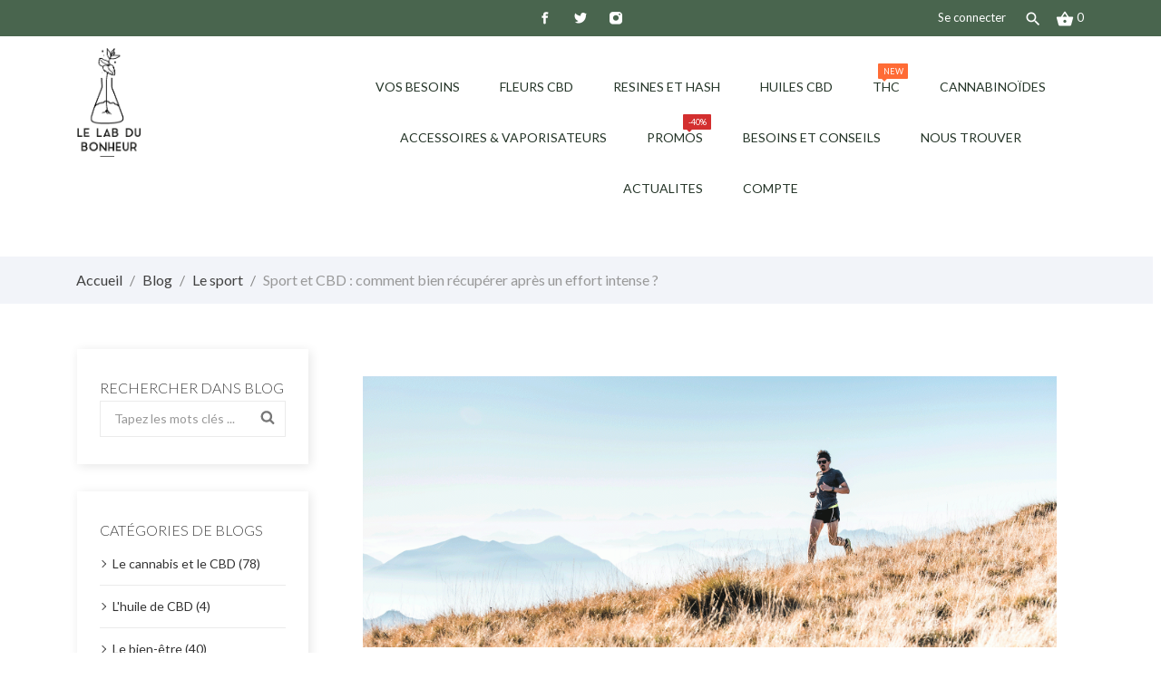

--- FILE ---
content_type: text/html; charset=utf-8
request_url: https://lelabdubonheur.fr/blog/post/sport-et-cbd-comment-bien-recuperer-apres-un-effort-intense-.html
body_size: 26391
content:
<!doctype html>
 <html lang="fr">

 <head>
  
  
  <meta charset="utf-8">


  <meta http-equiv="x-ua-compatible" content="ie=edge">



  <title>Sport et CBD : comment bien récupérer après un effort intense ?</title>
  <meta name="description" content="Le CBD présent dans le chanvre est très bénéfique pour récupérer après un effort intense. Si le CBD est apprécié des sportifs, ce n’est pas seulement pour le regain d’énergie et l’amélioration des performances qu’il apporte. Il optimise aussi la détente et la récupération après votre séance. Découvrez les vertus du CBD sur la récupération sportive.">
  <meta name="keywords" content="cbd,sport,cbd sport,sport cbd,cbd paris,cbd nantes,cbd france,cbd achat,acheter cbd,cbd en france,le cbd,cbd legal en france,cbd vente,le cbd en france,cbd avis,magasin cbd france,acheter cbd en france,cbd bio france,cbd pas cher,quel cbd choisir,produit cbd,acheter cbd france,acheter du cbd,vente cbd france,cbd france legal,boutique cbd france,cbd livraison france,chanvre cbd,produit au cbd,vente de cbd en france,cbd achat en ligne,cbd shop avis,le lab du bonheur,le lab paris,le lab shop">
      
      <link rel="alternate" href="https://lelabdubonheur.fr/blog/post/sport-et-cbd-comment-bien-recuperer-apres-un-effort-intense-.html" hreflang="fr">
                  <link rel="alternate" href="https://lelabdubonheur.fr/blog/post/sport-et-cbd-comment-bien-recuperer-apres-un-effort-intense-.html" hreflang="fr-fr">
        



  <meta name="viewport" content="width=device-width, initial-scale=1">



  <link rel="icon" type="image/vnd.microsoft.icon" href="/img/favicon.ico?1650316520">
  <link rel="shortcut icon" type="image/x-icon" href="/img/favicon.ico?1650316520">



  



  	

  <script type="text/javascript">
        var AdvancedStoreMapsData = {"meta":{"missingHooks":[],"jsBaseLink":"https:\/\/lelabdubonheur.fr\/modules\/advancedstoremaps\/views\/js\/","dataLink":"https:\/\/lelabdubonheur.fr\/module\/advancedstoremaps\/data?ajax=1"},"settings":{"apiKey":"AIzaSyAdljzU8BwShSnHP2X1Yp-_FVtbi42HNUM","mapLanguage":"shop","mapTheme":"light","mapParams":{"center":{"lat":47.093360773089,"lng":2.5749047363281},"zoom":6,"zoomControl":true,"fullscreenControl":true,"gestureHandling":"auto","mapTypeControl":true,"streetViewControl":true,"rotateControl":true,"clickableIcons":true},"marker":{"animation":"none","icon":null,"width":32,"height":32},"infoWindow":{"storeDetails":["picture","address","phone","schedule"],"displayGetDirections":true},"mapStyle":"[]","countryFilter":true,"mapClustering":true,"geocoding":true,"clustererParams":{"styles":[{"url":"https:\/\/lelabdubonheur.fr\/modules\/advancedstoremaps\/views\/img\/clusters\/m1.png","width":53,"height":53,"textColor":"#000000"},{"url":"https:\/\/lelabdubonheur.fr\/modules\/advancedstoremaps\/views\/img\/clusters\/m2.png","width":56,"height":56,"textColor":"#000000"},{"url":"https:\/\/lelabdubonheur.fr\/modules\/advancedstoremaps\/views\/img\/clusters\/m3.png","width":66,"height":66,"textColor":"#000000"},{"url":"https:\/\/lelabdubonheur.fr\/modules\/advancedstoremaps\/views\/img\/clusters\/m4.png","width":78,"height":78,"textColor":"#000000"},{"url":"https:\/\/lelabdubonheur.fr\/modules\/advancedstoremaps\/views\/img\/clusters\/m5.png","width":90,"height":90,"textColor":"#000000"}],"maxZoom":0,"zoomOnClick":true,"averageCenter":false,"minimumClusterSize":2},"geocodingParams":null,"geoParams":{"distance":5000,"orderByDistance":true,"showNearest":false,"showMarker":false,"detectLocation":true}},"context":{"ps":{"v17":true},"langIsoCode":"fr","countryIsoCode":"FR"},"trans":{"workingHours":"Heures d'ouverture","getDirections":"Obtenir l'itin\u00e9raire","weekdays":["Lundi","Mardi","Mercredi","Jeudi","Vendredi","Samedi","Dimanche"],"searchByAddr":"Recherche par adresse","noResultsFound":"Aucun r\u00e9sultat trouv\u00e9.","noResultsFoundNear":"Aucun r\u00e9sultat trouv\u00e9 pr\u00e8s de cet emplacement.","noAddressesFound":"Aucune adresse trouv\u00e9e, essayez une autre recherche.","retrySearch":"Essayez une autre recherche","countryFilter":"Filtre pays","allCountries":"Tous les pays","featuredStore":"Boutique en vedette"}};
        var LS_Meta = {"v":"6.6.9"};
        var PAYPLUG_DOMAIN = "https:\/\/secure.payplug.com";
        var googleMinRating = "5";
        var googlePlaceId = "ChIJkfB5Io9v5kcRsj5HdgGj0Lw";
        var is_sandbox_mode = false;
        var module_name = "payplug";
        var payplug_ajax_url = "https:\/\/lelabdubonheur.fr\/module\/payplug\/ajax";
        var prestashop = {"cart":{"products":[],"totals":{"total":{"type":"total","label":"Total","amount":0,"value":"0,00\u00a0\u20ac"},"total_including_tax":{"type":"total","label":"Total TTC","amount":0,"value":"0,00\u00a0\u20ac"},"total_excluding_tax":{"type":"total","label":"Total HT","amount":0,"value":"0,00\u00a0\u20ac"}},"subtotals":{"products":{"type":"products","label":"Sous-total","amount":0,"value":"0,00\u00a0\u20ac"},"discounts":null,"shipping":{"type":"shipping","label":"Livraison","amount":0,"value":"Gratuit"},"tax":null},"products_count":0,"summary_string":"0 articles","vouchers":{"allowed":1,"added":[]},"discounts":[],"minimalPurchase":0,"minimalPurchaseRequired":""},"currency":{"name":"Euro","iso_code":"EUR","iso_code_num":"978","sign":"\u20ac"},"customer":{"lastname":null,"firstname":null,"email":null,"birthday":null,"newsletter":null,"newsletter_date_add":null,"optin":null,"website":null,"company":null,"siret":null,"ape":null,"is_logged":false,"gender":{"type":null,"name":null},"addresses":[]},"language":{"name":"Fran\u00e7ais (French)","iso_code":"fr","locale":"fr-FR","language_code":"fr-fr","is_rtl":"0","date_format_lite":"d\/m\/Y","date_format_full":"d\/m\/Y H:i:s","id":2},"page":{"title":"","canonical":null,"meta":{"title":"Le Lab du Bonheur CBD","description":"","keywords":"","robots":"index"},"page_name":"module-ybc_blog-blog","body_classes":{"lang-fr":true,"lang-rtl":false,"country-FR":true,"currency-EUR":true,"layout-full-width":true,"page-":true,"tax-display-enabled":true},"admin_notifications":[]},"shop":{"name":"Le Lab du Bonheur CBD","logo":"\/img\/le-lab-du-bonheur-cbd-logo-1650316511.jpg","stores_icon":"\/img\/logo_stores.png","favicon":"\/img\/favicon.ico"},"urls":{"base_url":"https:\/\/lelabdubonheur.fr\/","current_url":"https:\/\/lelabdubonheur.fr\/blog\/post\/sport-et-cbd-comment-bien-recuperer-apres-un-effort-intense-.html","shop_domain_url":"https:\/\/lelabdubonheur.fr","img_ps_url":"https:\/\/lelabdubonheur.fr\/img\/","img_cat_url":"https:\/\/lelabdubonheur.fr\/img\/c\/","img_lang_url":"https:\/\/lelabdubonheur.fr\/img\/l\/","img_prod_url":"https:\/\/lelabdubonheur.fr\/img\/p\/","img_manu_url":"https:\/\/lelabdubonheur.fr\/img\/m\/","img_sup_url":"https:\/\/lelabdubonheur.fr\/img\/su\/","img_ship_url":"https:\/\/lelabdubonheur.fr\/img\/s\/","img_store_url":"https:\/\/lelabdubonheur.fr\/img\/st\/","img_col_url":"https:\/\/lelabdubonheur.fr\/img\/co\/","img_url":"https:\/\/lelabdubonheur.fr\/themes\/botanica\/assets\/img\/","css_url":"https:\/\/lelabdubonheur.fr\/themes\/botanica\/assets\/css\/","js_url":"https:\/\/lelabdubonheur.fr\/themes\/botanica\/assets\/js\/","pic_url":"https:\/\/lelabdubonheur.fr\/upload\/","pages":{"address":"https:\/\/lelabdubonheur.fr\/adresse","addresses":"https:\/\/lelabdubonheur.fr\/adresses","authentication":"https:\/\/lelabdubonheur.fr\/connexion","cart":"https:\/\/lelabdubonheur.fr\/panier","category":"https:\/\/lelabdubonheur.fr\/index.php?controller=category","cms":"https:\/\/lelabdubonheur.fr\/index.php?controller=cms","contact":"https:\/\/lelabdubonheur.fr\/nous-contacter","discount":"https:\/\/lelabdubonheur.fr\/reduction","guest_tracking":"https:\/\/lelabdubonheur.fr\/suivi-commande-invite","history":"https:\/\/lelabdubonheur.fr\/historique-commandes","identity":"https:\/\/lelabdubonheur.fr\/identite","index":"https:\/\/lelabdubonheur.fr\/","my_account":"https:\/\/lelabdubonheur.fr\/mon-compte","order_confirmation":"https:\/\/lelabdubonheur.fr\/confirmation-commande","order_detail":"https:\/\/lelabdubonheur.fr\/index.php?controller=order-detail","order_follow":"https:\/\/lelabdubonheur.fr\/suivi-commande","order":"https:\/\/lelabdubonheur.fr\/commande","order_return":"https:\/\/lelabdubonheur.fr\/index.php?controller=order-return","order_slip":"https:\/\/lelabdubonheur.fr\/avoirs","pagenotfound":"https:\/\/lelabdubonheur.fr\/page-introuvable","password":"https:\/\/lelabdubonheur.fr\/recuperation-mot-de-passe","pdf_invoice":"https:\/\/lelabdubonheur.fr\/index.php?controller=pdf-invoice","pdf_order_return":"https:\/\/lelabdubonheur.fr\/index.php?controller=pdf-order-return","pdf_order_slip":"https:\/\/lelabdubonheur.fr\/index.php?controller=pdf-order-slip","prices_drop":"https:\/\/lelabdubonheur.fr\/promotions","product":"https:\/\/lelabdubonheur.fr\/index.php?controller=product","search":"https:\/\/lelabdubonheur.fr\/recherche","sitemap":"https:\/\/lelabdubonheur.fr\/sitemap","stores":"https:\/\/lelabdubonheur.fr\/magasins","supplier":"https:\/\/lelabdubonheur.fr\/fournisseur","register":"https:\/\/lelabdubonheur.fr\/connexion?create_account=1","order_login":"https:\/\/lelabdubonheur.fr\/commande?login=1"},"alternative_langs":{"fr-fr":"https:\/\/lelabdubonheur.fr\/blog\/post\/sport-et-cbd-comment-bien-recuperer-apres-un-effort-intense-.html"},"theme_assets":"\/themes\/botanica\/assets\/","actions":{"logout":"https:\/\/lelabdubonheur.fr\/?mylogout="},"no_picture_image":{"bySize":{"thumb_cover":{"url":"https:\/\/lelabdubonheur.fr\/img\/p\/fr-default-thumb_cover.jpg","width":79,"height":105},"small_default":{"url":"https:\/\/lelabdubonheur.fr\/img\/p\/fr-default-small_default.jpg","width":98,"height":98},"cart_default":{"url":"https:\/\/lelabdubonheur.fr\/img\/p\/fr-default-cart_default.jpg","width":112,"height":150},"home_default":{"url":"https:\/\/lelabdubonheur.fr\/img\/p\/fr-default-home_default.jpg","width":255,"height":340},"medium_default":{"url":"https:\/\/lelabdubonheur.fr\/img\/p\/fr-default-medium_default.jpg","width":452,"height":452},"large_default":{"url":"https:\/\/lelabdubonheur.fr\/img\/p\/fr-default-large_default.jpg","width":445,"height":591},"full_default":{"url":"https:\/\/lelabdubonheur.fr\/img\/p\/fr-default-full_default.jpg","width":800,"height":1062}},"small":{"url":"https:\/\/lelabdubonheur.fr\/img\/p\/fr-default-thumb_cover.jpg","width":79,"height":105},"medium":{"url":"https:\/\/lelabdubonheur.fr\/img\/p\/fr-default-home_default.jpg","width":255,"height":340},"large":{"url":"https:\/\/lelabdubonheur.fr\/img\/p\/fr-default-full_default.jpg","width":800,"height":1062},"legend":""}},"configuration":{"display_taxes_label":true,"display_prices_tax_incl":true,"is_catalog":false,"show_prices":true,"opt_in":{"partner":true},"quantity_discount":{"type":"discount","label":"Remise"},"voucher_enabled":1,"return_enabled":0},"field_required":[],"breadcrumb":{"links":[{"title":"Accueil","url":"https:\/\/lelabdubonheur.fr\/"}],"count":1},"link":{"protocol_link":"https:\/\/","protocol_content":"https:\/\/"},"time":1769406738,"static_token":"5b2137e1c902794d2a8934a880f80da8","token":"9f8cd43cf7af2e69e7cd57426ac45be0"};
        var psemailsubscription_subscription = "https:\/\/lelabdubonheur.fr\/module\/ps_emailsubscription\/subscription";
      </script>
		<link rel="stylesheet" href="//code.ionicframework.com/ionicons/2.0.1/css/ionicons.min.css" media="all">
		<link rel="stylesheet" href="https://fonts.googleapis.com/css?family=Montserrat:regular,700,900,100,200,300,500,600,800%7CPoppins:100,200,300,regular,500,600,700,800,900%7CYanone+Kaffeesatz:300%7CRoboto:regular%7CRoboto+Slab:100,300,regular,700%7COpen+Sans:300,400%7CIndie+Flower:regular%7CLato:100,300,regular,700,900,400%7CTitillium+Web:900%7CLora:regular,600%7CGreat+Vibes:regular&amp;subset=latin%2Clatin-ext" media="all">
		<link rel="stylesheet" href="https://fonts.googleapis.com/css?family=Roboto:100,100italic,200,200italic,300,300italic,400,400italic,500,500italic,600,600italic,700,700italic,800,800italic,900,900italic%7CRoboto+Slab:100,100italic,200,200italic,300,300italic,400,400italic,500,500italic,600,600italic,700,700italic,800,800italic,900,900italic&amp;display=swap" media="all">
		<link rel="stylesheet" href="/modules/showgooglemybusinessreviews/views/css/google-places.css" media="all">
		<link rel="stylesheet" href="https://lelabdubonheur.fr/themes/botanica/assets/cache/theme-f3057c575.css" media="all">
	
	


	<script>
			var ceFrontendConfig = {"environmentMode":{"edit":false,"wpPreview":false},"is_rtl":false,"breakpoints":{"xs":0,"sm":480,"md":768,"lg":1025,"xl":1440,"xxl":1600},"version":"2.9.14","urls":{"assets":"\/modules\/creativeelements\/views\/"},"productQuickView":0,"settings":{"page":[],"general":{"elementor_global_image_lightbox":"1","elementor_lightbox_enable_counter":"yes","elementor_lightbox_enable_fullscreen":"yes","elementor_lightbox_enable_zoom":"yes","elementor_lightbox_title_src":"title","elementor_lightbox_description_src":"caption"},"editorPreferences":[]},"post":{"id":"45090201","title":"Sport%20et%20CBD%C2%A0%3A%20comment%20bien%20r%C3%A9cup%C3%A9rer%20apr%C3%A8s%20un%20effort%20intense%C2%A0%3F","excerpt":""}};
		</script>
        <link rel="preload" href="/modules/creativeelements/views/lib/ceicons/fonts/ceicons.woff2?fj664s" as="font" type="font/woff2" crossorigin>
        <!--CE-JS-->


  
  <script type="text/javascript">
    (window.gaDevIds=window.gaDevIds||[]).push('d6YPbH');
    (function(i,s,o,g,r,a,m){i['GoogleAnalyticsObject']=r;i[r]=i[r]||function(){
      (i[r].q=i[r].q||[]).push(arguments)},i[r].l=1*new Date();a=s.createElement(o),
      m=s.getElementsByTagName(o)[0];a.async=1;a.src=g;m.parentNode.insertBefore(a,m)
    })(window,document,'script','https://www.google-analytics.com/analytics.js','ga');

          ga('create', 'UA-139105364-1', 'auto');
                      ga('send', 'pageview');
        ga('require', 'ec');
  </script>

    
<script type="text/javascript">
var unlike_text ="Unliké ce post";
var like_text ="Comme ce poste";
var baseAdminDir ='//';
var ybc_blog_product_category ='0';
var ybc_blog_polls_g_recaptcha = false;
</script>
    <link href="https://lelabdubonheur.fr/blog/post/sport-et-cbd-comment-bien-recuperer-apres-un-effort-intense-.html" rel="canonical" />
    <meta property="og:app_id"        content="id_app" />
    <meta property="og:type"          content="article" />
    <meta property="og:title"         content="Sport et CBD : comment bien récupérer après un effort intense ?" />
    <meta property="og:image"         content="https://lelabdubonheur.fr/img/ybc_blog/post/604fab982a-image-principale.gif" />
    <meta property="og:description"   content=" Vous associez difficilement le cannabis au sport ? Et pourtant, le CBD présent dans le chanvre est très bénéfique pour récupérer après un effort intense. Si le CBD est apprécié des sportifs, ce n’est pas seulement pour le regain d’énergie et l’amélioration des performances qu’il apporte. Il optimise aussi la détente et la récupération après votre séance. On vous en dit un peu plus ? Découvrez les vertus du cannabidiol sur la récupération sportive. " />
    <meta itemprop="author"           content="Site Owner"/>
    <meta property="og:url"           content="https://lelabdubonheur.fr/blog/post/sport-et-cbd-comment-bien-recuperer-apres-un-effort-intense-.html" />
    <meta name="twitter:card"         content="summary_large_image" />
     
    <script type="text/javascript">
        var YBC_BLOG_CAPTCHA_SITE_KEY = '6LefIIIaAAAAAFJmQYP1s2LCjzYrMR6ST1yu-T74';
        var ybc_polls_lonloadCallback = function() {
            ybc_blog_polls_g_recaptcha = grecaptcha.render(document.getElementById('ybc_blog_polls_g_recaptcha'), {
                'sitekey':YBC_BLOG_CAPTCHA_SITE_KEY,
                'theme':'light'
            });
        };
        var ybc_comment_lonloadCallback = function() {
            grecaptcha.render(document.getElementById('ybc_blog_comment_g_recaptcha'), {
                'sitekey':YBC_BLOG_CAPTCHA_SITE_KEY,
                'theme':'light'
            });
        };
    </script>
<script type="text/javascript">
    (function() {
        window.sib = {
            equeue: [],
            client_key: "pza7m7bghs172x1xb8diti1s"
        };

    
        window.sendinblue = { } ;
        for (var j = ['track', 'identify', 'trackLink', 'page'], i = 0; i < j.length; i++) {
            (function(k) {
                window.sendinblue[k] = function() {
                    var arg = Array.prototype.slice.call(arguments);
                    (window.sib[k] || function() {
                        var t = { } ;
                        t[k] = arg;
                        window.sib.equeue.push(t);
                    })(arg[0], arg[1], arg[2]);
                };
            })(j[i]);
        }
        var n = document.createElement("script"),
            i = document.getElementsByTagName("script")[0];
        n.type = "text/javascript", n.id = "sendinblue-js", n.async = !0, n.src = "https://sibautomation.com/sa.js?plugin=prestashop&key=" + window.sib.client_key, i.parentNode.insertBefore(n, i), window.sendinblue.page();
    })();
</script>
<meta name="generator" content="Powered by Creative Slider 6.6.9 - Multi-Purpose, Responsive, Parallax, Mobile-Friendly Slider Module for PrestaShop." />
	<script type="text/javascript" src="/modules/facebookpsconnect/views/js/jquery-1.11.0.min.js"></script>
	<script type="text/javascript" src="/modules/facebookpsconnect/views/js/module.js"></script>


<script type="text/javascript">
	// instantiate object
	var fbpsc = fbpsc || new FpcModule('fbpsc');

	// get errors translation
		fbpsc.msgs = {"id":"You have not filled out the application ID","secret":"You have not filled out the application Secret","htmlElement":"You have not filled out the html element","positionName":"You have not filled out the name field","padding":"You have not filled out the padding element or this isn't an INTEGER","margin":"You have not filled out the margin element or this isn't an INTEGER","callback":"You have not filled out the application callback","scope":"You have not filled out the scope of App permissions","developerKey":"You have not filled out the developer Key","socialEmail":"You have not filled out your e-mail","delete":"Supprimer","prefixCode":"You have to set the prefix code","voucherAmount":"You have to set the voucher amount","voucherPercent":"You have to set the voucher percent","apiType":"You have to select a connection method","defaultText":"You have to fill out the default text"};
	
	
	// set URL of admin img
	fbpsc.sImgUrl = '/modules/facebookpsconnect/views/img/';

	// set URL of admin img
	fbpsc.sAdminImgUrl = '/img/admin/';

	// set URL of module's web service
		fbpsc.sWebService = '/modules/facebookpsconnect/ws-facebookpsconnect.php';
	

</script>
<style>
    :root {
        --advsm-accent-color: #135537;
    }
</style>
    <script src="//code.tidio.co/1gvqjthggvloh6homxhwp488msdybvox.js" async></script>




  
</head>

<body id="ybc_blog_page" class="lang-fr country-fr ybc-blog elementor-page elementor-page-45090201">

  
  <div class="col-md-6 links">
  <div class="row">
    </div>
</div>
<!-- Google Tag Manager (noscript) -->
<noscript><iframe src="https://www.googletagmanager.com/ns.html?id=GTM-TRMZQLB"
height="0" width="0" style="display:none;visibility:hidden"></iframe></noscript>
<!-- End Google Tag Manager (noscript) -->

  

  <main>
    
        

    <header id="header">
      
      	 
 <div class="header-banner">
  
</div>



<nav class="header-nav">
  <div class="container">
    <div class="row">
      <div class="hidden-sm-down">
        <div class="col-lg-4 col-md-5 col-sm-4 col-xs-12 left-nav">
          
        </div>
        <div class="col-lg-4 col-md-4 col-sm-4">
          <div id="_desktop_social">
            
  <div class="block-social">
    <ul>
              <li class="facebook"><a href="https://www.facebook.com/LeLabDuBonheur/" target="_blank">
		<span class="anicon-facebook"></span>
		<span class="block-social-label">Facebook</span>
		</a></li>
              <li class="twitter"><a href="https://twitter.com/lelabdubonheur?lang=fr" target="_blank">
		<span class="anicon-twitter"></span>
		<span class="block-social-label">Twitter</span>
		</a></li>
              <li class="instagram"><a href="https://www.instagram.com/lelabdubonheur/?hl=fr" target="_blank">
		<span class="anicon-instagram"></span>
		<span class="block-social-label">Instagram</span>
		</a></li>
          </ul>
  </div>


          </div>
        </div>
        <div class="col-lg-4 col-md-3 col-sm-4 right-nav">
          <div id="_desktop_user_info">
  <div class="user-info">
          <a
        href="https://lelabdubonheur.fr/mon-compte"
        title="Se connecter"
        rel="nofollow"
      >
        <i class="material-icons hidden-md-up logged">&#xE7FF;</i>
        <span class="">Se connecter</span>
      </a>
      </div>
</div>
<!-- Block search module TOP -->
<div id="_desktop_search_widget" class="search-widget" data-search-controller-url="//lelabdubonheur.fr/recherche">
  <i class="material-icons search" data-status='open-search'>&#xE8B6;</i>
	<form class="search-form" method="get" action="//lelabdubonheur.fr/recherche" data-status='open-search'>
		<input type="hidden" name="controller" value="search">
		<input type="text" name="s" value="" data-status='open-search' placeholder="Chercher dans notre catalogue">
		<button type="submit">
			<i class="material-icons search">&#xE8B6;</i>
		</button>
	</form>
</div>
<!-- /Block search module TOP -->
<div id="_desktop_cart">
  <div class="blockcart cart-preview js-sidebar-cart-trigger inactive" data-refresh-url="//lelabdubonheur.fr/module/ps_shoppingcart/ajax">
    <div class="header">
        <a class="blockcart-link" rel="nofollow" href="//lelabdubonheur.fr/panier?action=show">
          <i class="material-icons shopping-cart">&#xE8CB;</i>
          <span class="cart-products-count">0</span>
        </a>
    </div>
    <div class="cart-dropdown js-cart-source hidden-xs-up">
      <div class="cart-dropdown-wrapper">
        <div class="cart-title">
          <h4 class="text-center">Panier - Shopping Cart</h4>
        </div>
                  <div class="no-items">
            Pas d'objets dans votre panier
          </div>
              </div>
    </div>

  </div>
</div>

        </div>
      </div>
      <div class="hidden-md-up text-xs-center mobile">
        <div class="pull-xs-left" id="menu-icon">
          <i class="material-icons d-inline">&#xE5D2;</i>
        </div>
        <div class="pull-xs-right" id="_mobile_cart"></div>
        <div class="top-logo" id="_mobile_logo"></div>
        <div class="search-widget" id="_mobile_search_widget"></div>
        <div class="clearfix"></div>
      </div>
    </div>
  </div>
</nav>



<div class="header-top">
  <div class="container">
    <div class="row">
              <div class="col-md-3 hidden-sm-down" id="_desktop_logo">
                    <a href="https://lelabdubonheur.fr/">
            <img class="logo img-responsive" src="/img/le-lab-du-bonheur-cbd-logo-1650316511.jpg" alt="Le Lab du Bonheur CBD">
          </a>
        </div>
                  <div class="col-md-9 col-sm-12 position-static">
                        <div class="container">
              <div class="row">
                <div class="amega-menu hidden-sm-down">
<div id="amegamenu" class="">

  <ul class="anav-top">
    <li class="amenu-item mm-16 plex">
    <a href="https://lelabdubonheur.fr/content/16-decouvrez-tous-nos-produits-cbd" class="amenu-link">      VOS BESOINS
          </a>
        <span class="mobile-toggle-plus"><i class="caret-down-icon"></i></span>
    <div class="adropdown adropdown-1" >
      
      <div class="dropdown-bgimage" ></div>
      
           
            <div class="dropdown-content acontent-1 dd-3">
		                            <div class="categories-grid">
                      	
					<div class="category-item level-1">
						<p class="h5 category-title"><a href="https://lelabdubonheur.fr/53-besoins-et-conseils-cbd" title="Besoins et conseils CBD">Besoins et conseils CBD</a></p>
						
					<div class="category-item level-2">
						<p class="h5 category-title"><a href="https://lelabdubonheur.fr/54-sommeil-cbd" title="Sommeil CBD">Sommeil CBD</a></p>
						
					</div>
				
					<div class="category-item level-2">
						<p class="h5 category-title"><a href="https://lelabdubonheur.fr/55-stress-et-anxiete-cbd" title="Stress et anxiété CBD">Stress et anxiété CBD</a></p>
						
					</div>
				
					<div class="category-item level-2">
						<p class="h5 category-title"><a href="https://lelabdubonheur.fr/56-douleur-cbd" title="Douleur CBD">Douleur CBD</a></p>
						
					</div>
				
					<div class="category-item level-2">
						<p class="h5 category-title"><a href="https://lelabdubonheur.fr/57-sexualite-cbd" title="Sexualité CBD">Sexualité CBD</a></p>
						
					</div>
				
					<div class="category-item level-2">
						<p class="h5 category-title"><a href="https://lelabdubonheur.fr/58-sport-cbd" title="Sport CBD">Sport CBD</a></p>
						
					</div>
				
					<div class="category-item level-2">
						<p class="h5 category-title"><a href="https://lelabdubonheur.fr/59-sevrage" title="Sevrage">Sevrage</a></p>
						
					</div>
				
					</div>
				
					<div class="category-item level-1">
						<p class="h5 category-title"><a href="https://lelabdubonheur.fr/12-epicerie-fine-chanvre-et-cbd" title="Epicerie fine chanvre et CBD">Epicerie fine chanvre et CBD</a></p>
						
					</div>
				
					<div class="category-item level-1">
						<p class="h5 category-title"><a href="https://lelabdubonheur.fr/45-infusions-et-tisanes-cbd" title="Infusions et tisanes CBD">Infusions et tisanes CBD</a></p>
						
					</div>
				
					<div class="category-item level-1">
						<p class="h5 category-title"><a href="https://lelabdubonheur.fr/14-animaux-cbd" title="Animaux CBD">Animaux CBD</a></p>
						
					</div>
				
          </div>
          
              </div>
                 
            <div class="dropdown-content acontent-1 dd-21">
				<h5 class="category-title">QUIZZ CBD - Quel CBD pour vos besoins ?</h5>	  
		        
                    <div class="html-item typo">
           
          <div class="dropdown-bgimage" ></div>
            <p><a href="https://lelabdubonheur.fr/content/46-quiz-cbd">QUIZZ CBD - Quel CBD pour vos besoins ?</a></p>
          </div>
                        </div>
                </div>
      </li>
    <li class="amenu-item mm-17 plex">
    <a href="https://lelabdubonheur.fr/11-fleurs-cbd" class="amenu-link">      FLEURS  CBD
          </a>
        <span class="mobile-toggle-plus"><i class="caret-down-icon"></i></span>
    <div class="adropdown adropdown-1" >
      
      <div class="dropdown-bgimage" ></div>
      
           
            <div class="dropdown-content acontent-1 dd-11">
		                            <div class="categories-grid">
                      	
					<div class="category-item level-1">
						<p class="h5 category-title"><a href="https://lelabdubonheur.fr/11-fleurs-cbd" title="Fleurs CBD">Fleurs CBD</a></p>
						
					<div class="category-item level-2">
						<p class="h5 category-title"><a href="https://lelabdubonheur.fr/61-les-fleurs-cbd-classiques" title="Les fleurs CBD classiques">Les fleurs CBD classiques</a></p>
						
					</div>
				
					<div class="category-item level-2">
						<p class="h5 category-title"><a href="https://lelabdubonheur.fr/62-les-fleurs-cbd-cali" title="Les fleurs CBD Cali">Les fleurs CBD Cali</a></p>
						
					</div>
				
					<div class="category-item level-2">
						<p class="h5 category-title"><a href="https://lelabdubonheur.fr/63-les-fleurs-cbd-bons-plans" title="Les fleurs CBD bons plans">Les fleurs CBD bons plans</a></p>
						
					</div>
				
					</div>
				
          </div>
          
              </div>
                 
            <div class="dropdown-content acontent-1 dd-12">
		                            <div class="categories-grid">
                      	
					<div class="category-item level-1">
						<p class="h5 category-title"><a href="https://lelabdubonheur.fr/25-fleurs-cbd-indoor" title="Fleurs CBD indoor">Fleurs CBD indoor</a></p>
						
					</div>
				
					<div class="category-item level-1">
						<p class="h5 category-title"><a href="https://lelabdubonheur.fr/26-fleurs-cbd-greenhouse" title="Fleurs CBD greenhouse">Fleurs CBD greenhouse</a></p>
						
					</div>
				
					<div class="category-item level-1">
						<p class="h5 category-title"><a href="https://lelabdubonheur.fr/27-fleurs-cbd-outdoor" title="Fleurs CBD outdoor">Fleurs CBD outdoor</a></p>
						
					</div>
				
					<div class="category-item level-1">
						<p class="h5 category-title"><a href="https://lelabdubonheur.fr/44-fleurs-cbg" title="Fleurs CBG">Fleurs CBG</a></p>
						
					</div>
				
          </div>
          
              </div>
                </div>
      </li>
    <li class="amenu-item mm-28 ">
    <a href="https://lelabdubonheur.fr/33-resines-et-pollen-cbd" class="amenu-link">      RESINES ET HASH
          </a>
      </li>
    <li class="amenu-item mm-20 plex">
    <a href="https://lelabdubonheur.fr/16-huiles-et-capsules-cbd" class="amenu-link">      HUILES CBD
          </a>
        <span class="mobile-toggle-plus"><i class="caret-down-icon"></i></span>
    <div class="adropdown adropdown-1" >
      
      <div class="dropdown-bgimage" ></div>
      
           
            <div class="dropdown-content acontent-1 dd-15">
		                            <div class="categories-grid">
                      	
					<div class="category-item level-1">
						<p class="h5 category-title"><a href="https://lelabdubonheur.fr/16-huiles-et-capsules-cbd" title="Huiles CBD et gummies CBD">Huiles CBD et gummies CBD</a></p>
						
					<div class="category-item level-2">
						<p class="h5 category-title"><a href="https://lelabdubonheur.fr/15-huile-de-cbd" title="Huile de CBD">Huile de CBD</a></p>
						
					</div>
				
					<div class="category-item level-2">
						<p class="h5 category-title"><a href="https://lelabdubonheur.fr/21-huile-cbg" title="Huile de CBG">Huile de CBG</a></p>
						
					</div>
				
					<div class="category-item level-2">
						<p class="h5 category-title"><a href="https://lelabdubonheur.fr/22-huile-cbn" title="Huile de CBN">Huile de CBN</a></p>
						
					</div>
				
					</div>
				
          </div>
          
              </div>
                </div>
      </li>
    <li class="amenu-item mm-29 ">
    <a href="https://lelabdubonheur.fr/65-delta-9-thc" class="amenu-link">      THC
      <sup style="background-color: #FF6B35; color: #FF6B35;"><span>NEW</span></sup>    </a>
      </li>
    <li class="amenu-item mm-27 plex">
    <a href="https://lelabdubonheur.fr/64-molecules-speciales" class="amenu-link">      CANNABINOÏDES
          </a>
        <span class="mobile-toggle-plus"><i class="caret-down-icon"></i></span>
    <div class="adropdown adropdown-1" >
      
      <div class="dropdown-bgimage" ></div>
      
           
            <div class="dropdown-content acontent-1 dd-10">
		                            <div class="categories-grid">
                      	
					<div class="category-item level-1">
						<p class="h5 category-title"><a href="https://lelabdubonheur.fr/72-cbn-sommeil-pour-mieux-dormir" title="CBN sommeil – Pour mieux dormir">CBN sommeil – Pour mieux dormir</a></p>
						
					</div>
				
					<div class="category-item level-1">
						<p class="h5 category-title"><a href="https://lelabdubonheur.fr/73-cbg-anti-inflammatoire-pour-soulager-linflammation" title="CBG anti-inflammatoire - Pour soulager l’inflammation">CBG anti-inflammatoire - Pour soulager l’inflammation</a></p>
						
					</div>
				
					<div class="category-item level-1">
						<p class="h5 category-title"><a href="https://lelabdubonheur.fr/74-cbc-anti-depresseur-naturel" title="CBC anti-dépresseur naturel - Bien-être pour l’humeur">CBC anti-dépresseur naturel - Bien-être pour l’humeur</a></p>
						
					</div>
				
					<div class="category-item level-1">
						<p class="h5 category-title"><a href="https://lelabdubonheur.fr/75-10-oh-plus" title="10-OH+ : molécule semi-synthétique issue du chanvre">10-OH+ : molécule semi-synthétique issue du chanvre</a></p>
						
					</div>
				
          </div>
          
              </div>
                </div>
      </li>
    <li class="amenu-item mm-36 plex">
    <a href="https://lelabdubonheur.fr/18-vaporisateurs-cbd-et-accessoires-cbd" class="amenu-link">      ACCESSOIRES &amp; VAPORISATEURS
          </a>
        <span class="mobile-toggle-plus"><i class="caret-down-icon"></i></span>
    <div class="adropdown adropdown-1" >
      
      <div class="dropdown-bgimage" ></div>
      
           
            <div class="dropdown-content acontent-1 dd-20">
		                            <div class="categories-grid">
                      	
					<div class="category-item level-1">
						<p class="h5 category-title"><a href="https://lelabdubonheur.fr/18-vaporisateurs-cbd-et-accessoires-cbd" title="Vaporisateurs CBD et accessoires CBD">Vaporisateurs CBD et accessoires CBD</a></p>
						
					</div>
				
					<div class="category-item level-1">
						<p class="h5 category-title"><a href="https://lelabdubonheur.fr/19-vape-e-cig-cbd" title="Vape e-cig CBD">Vape e-cig CBD</a></p>
						
					<div class="category-item level-2">
						<p class="h5 category-title"><a href="https://lelabdubonheur.fr/40-e-liquides-cbd" title="E-liquides CBD">E-liquides CBD</a></p>
						
					</div>
				
					<div class="category-item level-2">
						<p class="h5 category-title"><a href="https://lelabdubonheur.fr/41-cigarettes-electroniques-cbd" title="Cigarettes électroniques CBD">Cigarettes électroniques CBD</a></p>
						
					</div>
				
					</div>
				
					<div class="category-item level-1">
						<p class="h5 category-title"><a href="https://lelabdubonheur.fr/47-cones-cbd" title="Cones pré-roulés CBD">Cones pré-roulés CBD</a></p>
						
					</div>
				
					<div class="category-item level-1">
						<p class="h5 category-title"><a href="https://lelabdubonheur.fr/66-accessoires-cbd" title="Accessoires CBD">Accessoires CBD</a></p>
						
					<div class="category-item level-2">
						<p class="h5 category-title"><a href="https://lelabdubonheur.fr/67-feuilles-blunts" title="Feuilles & blunts">Feuilles & blunts</a></p>
						
					</div>
				
					<div class="category-item level-2">
						<p class="h5 category-title"><a href="https://lelabdubonheur.fr/68-briquet" title="Briquet">Briquet</a></p>
						
					</div>
				
					<div class="category-item level-2">
						<p class="h5 category-title"><a href="https://lelabdubonheur.fr/69-cendriers" title="Cendriers">Cendriers</a></p>
						
					</div>
				
					<div class="category-item level-2">
						<p class="h5 category-title"><a href="https://lelabdubonheur.fr/70-plateaux" title="Plateaux">Plateaux</a></p>
						
					</div>
				
					<div class="category-item level-2">
						<p class="h5 category-title"><a href="https://lelabdubonheur.fr/71-filtres" title="Filtres">Filtres</a></p>
						
					</div>
				
					</div>
				
					<div class="category-item level-1">
						<p class="h5 category-title"><a href="https://lelabdubonheur.fr/35-graines-de-collection-cbd" title="Graines de collection CBD">Graines de collection CBD</a></p>
						
					</div>
				
					<div class="category-item level-1">
						<p class="h5 category-title"><a href="https://lelabdubonheur.fr/20-box-cbd" title="Box CBD">Box CBD</a></p>
						
					</div>
				
					<div class="category-item level-1">
						<p class="h5 category-title"><a href="https://lelabdubonheur.fr/39-carte-cadeau-cbd" title="Carte cadeau CBD">Carte cadeau CBD</a></p>
						
					</div>
				
          </div>
          
              </div>
                </div>
      </li>
    <li class="amenu-item mm-19 ">
    <a href="https://lelabdubonheur.fr/49-promos" class="amenu-link">      PROMOS
      <sup style="background-color: #D32F2F; color: #D32F2F;"><span>-40%</span></sup>    </a>
      </li>
    <li class="amenu-item mm-25 ">
    <a href="https://lelabdubonheur.fr/content/42-besoins-et-conseils-cbd " class="amenu-link">      BESOINS ET CONSEILS
          </a>
      </li>
    <li class="amenu-item mm-4 ">
    <a href="https://lelabdubonheur.fr/content/15-nous-trouver" class="amenu-link">      NOUS TROUVER
          </a>
      </li>
    <li class="amenu-item mm-5 ">
    <a href="https://lelabdubonheur.fr/blog" class="amenu-link">      ACTUALITES
      <sup style="background-color: #ffffff; color: #ffffff;"><span>CBD</span></sup>    </a>
      </li>
    <li class="amenu-item mm-6 ">
    <a href="https://lelabdubonheur.fr/connexion?back=my-account" class="amenu-link">      COMPTE
          </a>
      </li>
    </ul>
</div>
</div>
<!-- Block search module TOP -->
<div id="_desktop_search_widget" class="search-widget" data-search-controller-url="//lelabdubonheur.fr/recherche">
  <i class="material-icons search" data-status='open-search'>&#xE8B6;</i>
	<form class="search-form" method="get" action="//lelabdubonheur.fr/recherche" data-status='open-search'>
		<input type="hidden" name="controller" value="search">
		<input type="text" name="s" value="" data-status='open-search' placeholder="Chercher dans notre catalogue">
		<button type="submit">
			<i class="material-icons search">&#xE8B6;</i>
		</button>
	</form>
</div>
<!-- /Block search module TOP -->
<div class="bootstrap">
	</div>
                <div class="clearfix"></div>
              </div>
            </div>
          </div>
        </div>
      </div>
    </div>
  </div>
</div>
<div id="mobile_top_menu_wrapper" class="hidden-md-up" style="display:none;">
          <div class="js-top-menu mobile" id="_mobile_top_menu"></div>
          <div class="js-top-menu-bottom">
                                     <div class="mobile-amega-menu">
    
    <div id="mobile-amegamenu">
      <ul class="anav-top anav-mobile">
            <li class="amenu-item mm-16 plex">
        <div class="mobile_item_wrapper ">
        <a href="https://lelabdubonheur.fr/content/16-decouvrez-tous-nos-produits-cbd" class="amenu-link">          <span>VOS BESOINS</span>
                    <span class="mobile-toggle-plus d-flex align-items-center justify-content-center"><i class="caret-down-icon"></i></span>        </a>                        <span class="mobile-toggler">
              <svg 
              xmlns="http://www.w3.org/2000/svg"
              xmlns:xlink="http://www.w3.org/1999/xlink"
              width="5px" height="9px">
             <path fill-rule="evenodd"  fill="rgb(0, 0, 0)"
              d="M4.913,4.292 L0.910,0.090 C0.853,0.030 0.787,-0.000 0.713,-0.000 C0.639,-0.000 0.572,0.030 0.515,0.090 L0.086,0.541 C0.029,0.601 -0.000,0.670 -0.000,0.749 C-0.000,0.827 0.029,0.896 0.086,0.956 L3.462,4.500 L0.086,8.044 C0.029,8.104 -0.000,8.173 -0.000,8.251 C-0.000,8.330 0.029,8.399 0.086,8.459 L0.515,8.910 C0.572,8.970 0.639,9.000 0.713,9.000 C0.787,9.000 0.853,8.970 0.910,8.910 L4.913,4.707 C4.970,4.647 4.999,4.578 4.999,4.500 C4.999,4.422 4.970,4.353 4.913,4.292 Z"/>
             </svg>
            </span>
                    </div>
                <div class="adropdown-mobile" >      
                              <div class="dropdown-content dd-3">
                                          
					<div class="category-item level-1">
						<p class="h5 category-title"><a href="https://lelabdubonheur.fr/53-besoins-et-conseils-cbd" title="Besoins et conseils CBD">Besoins et conseils CBD</a></p>
						
					<div class="category-item level-2">
						<p class="h5 category-title"><a href="https://lelabdubonheur.fr/54-sommeil-cbd" title="Sommeil CBD">Sommeil CBD</a></p>
						
					</div>
				
					<div class="category-item level-2">
						<p class="h5 category-title"><a href="https://lelabdubonheur.fr/55-stress-et-anxiete-cbd" title="Stress et anxiété CBD">Stress et anxiété CBD</a></p>
						
					</div>
				
					<div class="category-item level-2">
						<p class="h5 category-title"><a href="https://lelabdubonheur.fr/56-douleur-cbd" title="Douleur CBD">Douleur CBD</a></p>
						
					</div>
				
					<div class="category-item level-2">
						<p class="h5 category-title"><a href="https://lelabdubonheur.fr/57-sexualite-cbd" title="Sexualité CBD">Sexualité CBD</a></p>
						
					</div>
				
					<div class="category-item level-2">
						<p class="h5 category-title"><a href="https://lelabdubonheur.fr/58-sport-cbd" title="Sport CBD">Sport CBD</a></p>
						
					</div>
				
					<div class="category-item level-2">
						<p class="h5 category-title"><a href="https://lelabdubonheur.fr/59-sevrage" title="Sevrage">Sevrage</a></p>
						
					</div>
				
					</div>
				
					<div class="category-item level-1">
						<p class="h5 category-title"><a href="https://lelabdubonheur.fr/12-epicerie-fine-chanvre-et-cbd" title="Epicerie fine chanvre et CBD">Epicerie fine chanvre et CBD</a></p>
						
					</div>
				
					<div class="category-item level-1">
						<p class="h5 category-title"><a href="https://lelabdubonheur.fr/45-infusions-et-tisanes-cbd" title="Infusions et tisanes CBD">Infusions et tisanes CBD</a></p>
						
					</div>
				
					<div class="category-item level-1">
						<p class="h5 category-title"><a href="https://lelabdubonheur.fr/14-animaux-cbd" title="Animaux CBD">Animaux CBD</a></p>
						
					</div>
				
                  
                      </div>
                                        <div class="dropdown-content dd-21">
                                        <div class="html-item typo">
                <p><a href="https://lelabdubonheur.fr/content/46-quiz-cbd">QUIZZ CBD - Quel CBD pour vos besoins ?</a></p>
              </div>
                                    </div>
                            </div>
              </li>
            <li class="amenu-item mm-17 plex">
        <div class="mobile_item_wrapper ">
        <a href="https://lelabdubonheur.fr/11-fleurs-cbd" class="amenu-link">          <span>FLEURS  CBD</span>
                    <span class="mobile-toggle-plus d-flex align-items-center justify-content-center"><i class="caret-down-icon"></i></span>        </a>                        <span class="mobile-toggler">
              <svg 
              xmlns="http://www.w3.org/2000/svg"
              xmlns:xlink="http://www.w3.org/1999/xlink"
              width="5px" height="9px">
             <path fill-rule="evenodd"  fill="rgb(0, 0, 0)"
              d="M4.913,4.292 L0.910,0.090 C0.853,0.030 0.787,-0.000 0.713,-0.000 C0.639,-0.000 0.572,0.030 0.515,0.090 L0.086,0.541 C0.029,0.601 -0.000,0.670 -0.000,0.749 C-0.000,0.827 0.029,0.896 0.086,0.956 L3.462,4.500 L0.086,8.044 C0.029,8.104 -0.000,8.173 -0.000,8.251 C-0.000,8.330 0.029,8.399 0.086,8.459 L0.515,8.910 C0.572,8.970 0.639,9.000 0.713,9.000 C0.787,9.000 0.853,8.970 0.910,8.910 L4.913,4.707 C4.970,4.647 4.999,4.578 4.999,4.500 C4.999,4.422 4.970,4.353 4.913,4.292 Z"/>
             </svg>
            </span>
                    </div>
                <div class="adropdown-mobile" >      
                              <div class="dropdown-content dd-11">
                                          
					<div class="category-item level-1">
						<p class="h5 category-title"><a href="https://lelabdubonheur.fr/11-fleurs-cbd" title="Fleurs CBD">Fleurs CBD</a></p>
						
					<div class="category-item level-2">
						<p class="h5 category-title"><a href="https://lelabdubonheur.fr/61-les-fleurs-cbd-classiques" title="Les fleurs CBD classiques">Les fleurs CBD classiques</a></p>
						
					</div>
				
					<div class="category-item level-2">
						<p class="h5 category-title"><a href="https://lelabdubonheur.fr/62-les-fleurs-cbd-cali" title="Les fleurs CBD Cali">Les fleurs CBD Cali</a></p>
						
					</div>
				
					<div class="category-item level-2">
						<p class="h5 category-title"><a href="https://lelabdubonheur.fr/63-les-fleurs-cbd-bons-plans" title="Les fleurs CBD bons plans">Les fleurs CBD bons plans</a></p>
						
					</div>
				
					</div>
				
                  
                      </div>
                                        <div class="dropdown-content dd-12">
                                          
					<div class="category-item level-1">
						<p class="h5 category-title"><a href="https://lelabdubonheur.fr/25-fleurs-cbd-indoor" title="Fleurs CBD indoor">Fleurs CBD indoor</a></p>
						
					</div>
				
					<div class="category-item level-1">
						<p class="h5 category-title"><a href="https://lelabdubonheur.fr/26-fleurs-cbd-greenhouse" title="Fleurs CBD greenhouse">Fleurs CBD greenhouse</a></p>
						
					</div>
				
					<div class="category-item level-1">
						<p class="h5 category-title"><a href="https://lelabdubonheur.fr/27-fleurs-cbd-outdoor" title="Fleurs CBD outdoor">Fleurs CBD outdoor</a></p>
						
					</div>
				
					<div class="category-item level-1">
						<p class="h5 category-title"><a href="https://lelabdubonheur.fr/44-fleurs-cbg" title="Fleurs CBG">Fleurs CBG</a></p>
						
					</div>
				
                  
                      </div>
                            </div>
              </li>
            <li class="amenu-item mm-28 ">
        <div class=" mobile-item-nodropdown">
        <a href="https://lelabdubonheur.fr/33-resines-et-pollen-cbd" class="amenu-link">          <span>RESINES ET HASH</span>
                            </a>                    </div>
              </li>
            <li class="amenu-item mm-20 plex">
        <div class="mobile_item_wrapper ">
        <a href="https://lelabdubonheur.fr/16-huiles-et-capsules-cbd" class="amenu-link">          <span>HUILES CBD</span>
                    <span class="mobile-toggle-plus d-flex align-items-center justify-content-center"><i class="caret-down-icon"></i></span>        </a>                        <span class="mobile-toggler">
              <svg 
              xmlns="http://www.w3.org/2000/svg"
              xmlns:xlink="http://www.w3.org/1999/xlink"
              width="5px" height="9px">
             <path fill-rule="evenodd"  fill="rgb(0, 0, 0)"
              d="M4.913,4.292 L0.910,0.090 C0.853,0.030 0.787,-0.000 0.713,-0.000 C0.639,-0.000 0.572,0.030 0.515,0.090 L0.086,0.541 C0.029,0.601 -0.000,0.670 -0.000,0.749 C-0.000,0.827 0.029,0.896 0.086,0.956 L3.462,4.500 L0.086,8.044 C0.029,8.104 -0.000,8.173 -0.000,8.251 C-0.000,8.330 0.029,8.399 0.086,8.459 L0.515,8.910 C0.572,8.970 0.639,9.000 0.713,9.000 C0.787,9.000 0.853,8.970 0.910,8.910 L4.913,4.707 C4.970,4.647 4.999,4.578 4.999,4.500 C4.999,4.422 4.970,4.353 4.913,4.292 Z"/>
             </svg>
            </span>
                    </div>
                <div class="adropdown-mobile" >      
                              <div class="dropdown-content dd-15">
                                          
					<div class="category-item level-1">
						<p class="h5 category-title"><a href="https://lelabdubonheur.fr/16-huiles-et-capsules-cbd" title="Huiles CBD et gummies CBD">Huiles CBD et gummies CBD</a></p>
						
					<div class="category-item level-2">
						<p class="h5 category-title"><a href="https://lelabdubonheur.fr/15-huile-de-cbd" title="Huile de CBD">Huile de CBD</a></p>
						
					</div>
				
					<div class="category-item level-2">
						<p class="h5 category-title"><a href="https://lelabdubonheur.fr/21-huile-cbg" title="Huile de CBG">Huile de CBG</a></p>
						
					</div>
				
					<div class="category-item level-2">
						<p class="h5 category-title"><a href="https://lelabdubonheur.fr/22-huile-cbn" title="Huile de CBN">Huile de CBN</a></p>
						
					</div>
				
					</div>
				
                  
                      </div>
                            </div>
              </li>
            <li class="amenu-item mm-29 ">
        <div class=" mobile-item-nodropdown">
        <a href="https://lelabdubonheur.fr/65-delta-9-thc" class="amenu-link">          <span>THC</span>
          <sup style="background-color: #FF6B35; color: #FF6B35;"><span>NEW</span></sup>                  </a>                    </div>
              </li>
            <li class="amenu-item mm-27 plex">
        <div class="mobile_item_wrapper ">
        <a href="https://lelabdubonheur.fr/64-molecules-speciales" class="amenu-link">          <span>CANNABINOÏDES</span>
                    <span class="mobile-toggle-plus d-flex align-items-center justify-content-center"><i class="caret-down-icon"></i></span>        </a>                        <span class="mobile-toggler">
              <svg 
              xmlns="http://www.w3.org/2000/svg"
              xmlns:xlink="http://www.w3.org/1999/xlink"
              width="5px" height="9px">
             <path fill-rule="evenodd"  fill="rgb(0, 0, 0)"
              d="M4.913,4.292 L0.910,0.090 C0.853,0.030 0.787,-0.000 0.713,-0.000 C0.639,-0.000 0.572,0.030 0.515,0.090 L0.086,0.541 C0.029,0.601 -0.000,0.670 -0.000,0.749 C-0.000,0.827 0.029,0.896 0.086,0.956 L3.462,4.500 L0.086,8.044 C0.029,8.104 -0.000,8.173 -0.000,8.251 C-0.000,8.330 0.029,8.399 0.086,8.459 L0.515,8.910 C0.572,8.970 0.639,9.000 0.713,9.000 C0.787,9.000 0.853,8.970 0.910,8.910 L4.913,4.707 C4.970,4.647 4.999,4.578 4.999,4.500 C4.999,4.422 4.970,4.353 4.913,4.292 Z"/>
             </svg>
            </span>
                    </div>
                <div class="adropdown-mobile" >      
                              <div class="dropdown-content dd-10">
                                          
					<div class="category-item level-1">
						<p class="h5 category-title"><a href="https://lelabdubonheur.fr/72-cbn-sommeil-pour-mieux-dormir" title="CBN sommeil – Pour mieux dormir">CBN sommeil – Pour mieux dormir</a></p>
						
					</div>
				
					<div class="category-item level-1">
						<p class="h5 category-title"><a href="https://lelabdubonheur.fr/73-cbg-anti-inflammatoire-pour-soulager-linflammation" title="CBG anti-inflammatoire - Pour soulager l’inflammation">CBG anti-inflammatoire - Pour soulager l’inflammation</a></p>
						
					</div>
				
					<div class="category-item level-1">
						<p class="h5 category-title"><a href="https://lelabdubonheur.fr/74-cbc-anti-depresseur-naturel" title="CBC anti-dépresseur naturel - Bien-être pour l’humeur">CBC anti-dépresseur naturel - Bien-être pour l’humeur</a></p>
						
					</div>
				
					<div class="category-item level-1">
						<p class="h5 category-title"><a href="https://lelabdubonheur.fr/75-10-oh-plus" title="10-OH+ : molécule semi-synthétique issue du chanvre">10-OH+ : molécule semi-synthétique issue du chanvre</a></p>
						
					</div>
				
                  
                      </div>
                            </div>
              </li>
            <li class="amenu-item mm-36 plex">
        <div class="mobile_item_wrapper ">
        <a href="https://lelabdubonheur.fr/18-vaporisateurs-cbd-et-accessoires-cbd" class="amenu-link">          <span>ACCESSOIRES &amp; VAPORISATEURS</span>
                    <span class="mobile-toggle-plus d-flex align-items-center justify-content-center"><i class="caret-down-icon"></i></span>        </a>                        <span class="mobile-toggler">
              <svg 
              xmlns="http://www.w3.org/2000/svg"
              xmlns:xlink="http://www.w3.org/1999/xlink"
              width="5px" height="9px">
             <path fill-rule="evenodd"  fill="rgb(0, 0, 0)"
              d="M4.913,4.292 L0.910,0.090 C0.853,0.030 0.787,-0.000 0.713,-0.000 C0.639,-0.000 0.572,0.030 0.515,0.090 L0.086,0.541 C0.029,0.601 -0.000,0.670 -0.000,0.749 C-0.000,0.827 0.029,0.896 0.086,0.956 L3.462,4.500 L0.086,8.044 C0.029,8.104 -0.000,8.173 -0.000,8.251 C-0.000,8.330 0.029,8.399 0.086,8.459 L0.515,8.910 C0.572,8.970 0.639,9.000 0.713,9.000 C0.787,9.000 0.853,8.970 0.910,8.910 L4.913,4.707 C4.970,4.647 4.999,4.578 4.999,4.500 C4.999,4.422 4.970,4.353 4.913,4.292 Z"/>
             </svg>
            </span>
                    </div>
                <div class="adropdown-mobile" >      
                              <div class="dropdown-content dd-20">
                                          
					<div class="category-item level-1">
						<p class="h5 category-title"><a href="https://lelabdubonheur.fr/18-vaporisateurs-cbd-et-accessoires-cbd" title="Vaporisateurs CBD et accessoires CBD">Vaporisateurs CBD et accessoires CBD</a></p>
						
					</div>
				
					<div class="category-item level-1">
						<p class="h5 category-title"><a href="https://lelabdubonheur.fr/19-vape-e-cig-cbd" title="Vape e-cig CBD">Vape e-cig CBD</a></p>
						
					<div class="category-item level-2">
						<p class="h5 category-title"><a href="https://lelabdubonheur.fr/40-e-liquides-cbd" title="E-liquides CBD">E-liquides CBD</a></p>
						
					</div>
				
					<div class="category-item level-2">
						<p class="h5 category-title"><a href="https://lelabdubonheur.fr/41-cigarettes-electroniques-cbd" title="Cigarettes électroniques CBD">Cigarettes électroniques CBD</a></p>
						
					</div>
				
					</div>
				
					<div class="category-item level-1">
						<p class="h5 category-title"><a href="https://lelabdubonheur.fr/47-cones-cbd" title="Cones pré-roulés CBD">Cones pré-roulés CBD</a></p>
						
					</div>
				
					<div class="category-item level-1">
						<p class="h5 category-title"><a href="https://lelabdubonheur.fr/66-accessoires-cbd" title="Accessoires CBD">Accessoires CBD</a></p>
						
					<div class="category-item level-2">
						<p class="h5 category-title"><a href="https://lelabdubonheur.fr/67-feuilles-blunts" title="Feuilles & blunts">Feuilles & blunts</a></p>
						
					</div>
				
					<div class="category-item level-2">
						<p class="h5 category-title"><a href="https://lelabdubonheur.fr/68-briquet" title="Briquet">Briquet</a></p>
						
					</div>
				
					<div class="category-item level-2">
						<p class="h5 category-title"><a href="https://lelabdubonheur.fr/69-cendriers" title="Cendriers">Cendriers</a></p>
						
					</div>
				
					<div class="category-item level-2">
						<p class="h5 category-title"><a href="https://lelabdubonheur.fr/70-plateaux" title="Plateaux">Plateaux</a></p>
						
					</div>
				
					<div class="category-item level-2">
						<p class="h5 category-title"><a href="https://lelabdubonheur.fr/71-filtres" title="Filtres">Filtres</a></p>
						
					</div>
				
					</div>
				
					<div class="category-item level-1">
						<p class="h5 category-title"><a href="https://lelabdubonheur.fr/35-graines-de-collection-cbd" title="Graines de collection CBD">Graines de collection CBD</a></p>
						
					</div>
				
					<div class="category-item level-1">
						<p class="h5 category-title"><a href="https://lelabdubonheur.fr/20-box-cbd" title="Box CBD">Box CBD</a></p>
						
					</div>
				
					<div class="category-item level-1">
						<p class="h5 category-title"><a href="https://lelabdubonheur.fr/39-carte-cadeau-cbd" title="Carte cadeau CBD">Carte cadeau CBD</a></p>
						
					</div>
				
                  
                      </div>
                            </div>
              </li>
            <li class="amenu-item mm-19 ">
        <div class=" mobile-item-nodropdown">
        <a href="https://lelabdubonheur.fr/49-promos" class="amenu-link">          <span>PROMOS</span>
          <sup style="background-color: #D32F2F; color: #D32F2F;"><span>-40%</span></sup>                  </a>                    </div>
              </li>
            <li class="amenu-item mm-25 ">
        <div class=" mobile-item-nodropdown">
        <a href="https://lelabdubonheur.fr/content/42-besoins-et-conseils-cbd " class="amenu-link">          <span>BESOINS ET CONSEILS</span>
                            </a>                    </div>
              </li>
            <li class="amenu-item mm-4 ">
        <div class=" mobile-item-nodropdown">
        <a href="https://lelabdubonheur.fr/content/15-nous-trouver" class="amenu-link">          <span>NOUS TROUVER</span>
                            </a>                    </div>
              </li>
            <li class="amenu-item mm-5 ">
        <div class=" mobile-item-nodropdown">
        <a href="https://lelabdubonheur.fr/blog" class="amenu-link">          <span>ACTUALITES</span>
          <sup style="background-color: #ffffff; color: #ffffff;"><span>CBD</span></sup>                  </a>                    </div>
              </li>
            <li class="amenu-item mm-6 ">
        <div class=" mobile-item-nodropdown">
        <a href="https://lelabdubonheur.fr/connexion?back=my-account" class="amenu-link">          <span>COMPTE</span>
                            </a>                    </div>
              </li>
            </ul>
    </div>
    </div>
        


            <div class="" id="_mobile_user_info"></div>
            <div id="_mobile_social"></div>
            <div id="_mobile_currency_selector"></div>
            <div id="_mobile_language_selector"></div>
            <div id="_mobile_contact_link"></div>
          </div>
        </div>



      
    </header>

    
    
<aside id="notifications">
  <div class="container">
    
    
    
      </div>
</aside>
    

    <section id="wrapper">
      <div class="container">
        
        <nav data-depth="4" class="breadcrumb hidden-sm-down">
        <ol class="container" itemscope itemtype="http://schema.org/BreadcrumbList">
                      
              <li itemprop="itemListElement" itemscope itemtype="http://schema.org/ListItem">
                <a itemprop="item" href="https://lelabdubonheur.fr/">
                  <span itemprop="name">Accueil</span>
                </a>
                <meta itemprop="position" content="1">
              </li>
            
                      
              <li itemprop="itemListElement" itemscope itemtype="http://schema.org/ListItem">
                <a itemprop="item" href="https://lelabdubonheur.fr/blog">
                  <span itemprop="name">Blog</span>
                </a>
                <meta itemprop="position" content="2">
              </li>
            
                      
              <li itemprop="itemListElement" itemscope itemtype="http://schema.org/ListItem">
                <a itemprop="item" href="https://lelabdubonheur.fr/blog/categorie/le-cbd-et-le-sport.html">
                  <span itemprop="name">Le sport</span>
                </a>
                <meta itemprop="position" content="3">
              </li>
            
                      
              <li itemprop="itemListElement" itemscope itemtype="http://schema.org/ListItem">
                <a itemprop="item" href="https://lelabdubonheur.fr/blog/post/sport-et-cbd-comment-bien-recuperer-apres-un-effort-intense-.html">
                  <span itemprop="name">Sport et CBD : comment bien récupérer après un effort intense ?</span>
                </a>
                <meta itemprop="position" content="4">
              </li>
            
                  </ol>

</nav>
        

                  

          
  <div id="content-wrapper">
    
<div class="row">
            <div id="left-column" class="col-xs-12 col-sm-4 col-md-3">
              <div class="ybc_blog_sidebar  hide_mobile">
                    <div class="ybc-navigation-blog">Blog navigation</div>
            <div class="ybc-navigation-blog-content">
                            <div class="block ybc_block_search ybc_blog_ltr_mode">
    <h4 class="title_blog title_block">Rechercher dans blog</h4>
    <div class="content_block block_content">
        <form action="https://lelabdubonheur.fr/blog" method="post">
            <input class="form-control" type="text" name="blog_search" placeholder="Tapez les mots clés ..." value="" />
            <input class="button" type="submit" value="Chercher" />
            <span class="icon_search">
                <i class="ets_svg"><svg width="16" height="16" viewBox="0 0 1792 1792" xmlns="http://www.w3.org/2000/svg"><path d="M1216 832q0-185-131.5-316.5t-316.5-131.5-316.5 131.5-131.5 316.5 131.5 316.5 316.5 131.5 316.5-131.5 131.5-316.5zm512 832q0 52-38 90t-90 38q-54 0-90-38l-343-342q-179 124-399 124-143 0-273.5-55.5t-225-150-150-225-55.5-273.5 55.5-273.5 150-225 225-150 273.5-55.5 273.5 55.5 225 150 150 225 55.5 273.5q0 220-124 399l343 343q37 37 37 90z"/></svg>
</i>
            </span>
        </form>
    </div>
</div>

                            <div class="block ybc_block_categories ybc_blog_ltr_mode">
        <h4 class="title_blog title_block">Catégories de blogs</h4>    
        <div class="content_block block_content">
                <ul class="tree">
                        			        				<li class="category_1 ">
	<a href="https://lelabdubonheur.fr/blog/categorie/tout-savoir-sur-le-cbd.html">Le cannabis et le CBD&nbsp;(78)</a>
	</li>        			        		        			        				<li class="category_6 ">
	<a href="https://lelabdubonheur.fr/blog/categorie/huile-de-cbd.html">L&#039;huile de CBD&nbsp;(4)</a>
	</li>        			        		        			        				<li class="category_4 ">
	<a href="https://lelabdubonheur.fr/blog/categorie/le-cannabis-bien-etre.html">Le bien-être&nbsp;(40)</a>
	</li>        			        		        			        				<li class="category_2 ">
	<a href="https://lelabdubonheur.fr/blog/categorie/le-lab-du-bonheur.html">Le Lab du Bonheur&nbsp;(19)</a>
	</li>        			        		        			        				<li class="category_3 ">
	<a href="https://lelabdubonheur.fr/blog/categorie/le-cbd-et-le-sport.html">Le sport&nbsp;(8)</a>
	</li>        			        		        			        				<li class="category_5 last ">
	<a href="https://lelabdubonheur.fr/blog/categorie/le-chanvre-dans-l-alimentation.html">Le chanvre dans l&#039;alimentation&nbsp;(11)</a>
	</li>        			        		            </ul>
                <div class="blog_view_all_button">
                <a class="blog_view_all" href="https://lelabdubonheur.fr/blog/categories">Voir tout</a>
            </div>
        </div>    
    </div>
    
                        <div class="block ybc_block_latest ybc_blog_ltr_mode page_blog  ybc_block_slider">
        <h4 class="title_blog title_block">Derniers articles</h4>
                                    <div class="block_content row">
            <div class="ybc_blog_content_block blog_type_slider">
                                    <div class="ybc_blog_content_block_item">
                                                    <a class="ybc_item_img" href="https://lelabdubonheur.fr/blog/post/quel-filtre-choisir-pour-rouler-son-joint-de-cannabis-cbd-.html">
                                <img width="260" height="180" src="https://lelabdubonheur.fr/img/ybc_blog/post/thumb/Miniature-filtre.png" alt="Quel filtre choisir pour rouler son joint de cannabis CBD ?" title="Quel filtre choisir pour rouler son joint de cannabis CBD ?" />
                            </a>
                                                <div class="ybc-blog-latest-post-content">
                            <a class="ybc_title_block" href="https://lelabdubonheur.fr/blog/post/quel-filtre-choisir-pour-rouler-son-joint-de-cannabis-cbd-.html">Quel filtre choisir pour rouler son joint de cannabis CBD ?</a>
                            <div class="ybc-blog-sidear-post-meta">
                                                                    <div class="ybc-blog-categories">
                                                                                                        
                                        <div class="be-categories">
                                            <span class="be-label">Publié dans: </span>
                                                                                                                                    
                                                <a href="https://lelabdubonheur.fr/blog/categorie/tout-savoir-sur-le-cbd.html">Le cannabis et le CBD</a>                                                                                    </div>
                                    </div>
                                                                <span class="post-date">04/06/2025</span>
                            </div>
                             
                                <div class="ybc-blog-latest-toolbar">
                                       
                                                                     
                                                                            <span title="Comme ce poste" class="ybc-blog-like-span ybc-blog-like-span-175 "  data-id-post="175">                        
                                            <i class="ets_svg">
                                            <svg width="14" height="14" viewBox="0 0 1792 1792" xmlns="http://www.w3.org/2000/svg"><path d="M384 1344q0-26-19-45t-45-19-45 19-19 45 19 45 45 19 45-19 19-45zm1152-576q0-51-39-89.5t-89-38.5h-352q0-58 48-159.5t48-160.5q0-98-32-145t-128-47q-26 26-38 85t-30.5 125.5-59.5 109.5q-22 23-77 91-4 5-23 30t-31.5 41-34.5 42.5-40 44-38.5 35.5-40 27-35.5 9h-32v640h32q13 0 31.5 3t33 6.5 38 11 35 11.5 35.5 12.5 29 10.5q211 73 342 73h121q192 0 192-167 0-26-5-56 30-16 47.5-52.5t17.5-73.5-18-69q53-50 53-119 0-25-10-55.5t-25-47.5q32-1 53.5-47t21.5-81zm128-1q0 89-49 163 9 33 9 69 0 77-38 144 3 21 3 43 0 101-60 178 1 139-85 219.5t-227 80.5h-129q-96 0-189.5-22.5t-216.5-65.5q-116-40-138-40h-288q-53 0-90.5-37.5t-37.5-90.5v-640q0-53 37.5-90.5t90.5-37.5h274q36-24 137-155 58-75 107-128 24-25 35.5-85.5t30.5-126.5 62-108q39-37 90-37 84 0 151 32.5t102 101.5 35 186q0 93-48 192h176q104 0 180 76t76 179z"></path></svg>
                                        </i> <span class="ben_175">1</span>
                                            <span class="blog-post-like-text blog-post-like-text-175">Aimé</span>

                                        </span> 
                                                                        
                                </div>
                             
                                                      
                                                                    <div class="blog_description">
                                        <p>
                                            Vous avez trouvé la fleur de CBD ou la résine CBD parfaite. Vous avez pris vos feuilles, votre grinder. Tout est prêt...
                                        </p>
                                    </div>
                                                                                        <a class="read_more" href="https://lelabdubonheur.fr/blog/post/quel-filtre-choisir-pour-rouler-son-joint-de-cannabis-cbd-.html">Lire la suite</a>
                            
                            
                        </div>
                    </div>
                                    <div class="ybc_blog_content_block_item">
                                                    <a class="ybc_item_img" href="https://lelabdubonheur.fr/blog/post/le-cbd-dans-le-monde.html">
                                <img width="260" height="180" src="https://lelabdubonheur.fr/img/ybc_blog/post/thumb/BLOG-MINIATURE--2-.png" alt="Le CBD dans le monde" title="Le CBD dans le monde" />
                            </a>
                                                <div class="ybc-blog-latest-post-content">
                            <a class="ybc_title_block" href="https://lelabdubonheur.fr/blog/post/le-cbd-dans-le-monde.html">Le CBD dans le monde</a>
                            <div class="ybc-blog-sidear-post-meta">
                                                                    <div class="ybc-blog-categories">
                                                                                                        
                                        <div class="be-categories">
                                            <span class="be-label">Publié dans: </span>
                                                                                                                                    
                                                <a href="https://lelabdubonheur.fr/blog/categorie/tout-savoir-sur-le-cbd.html">Le cannabis et le CBD</a>                                                                                    </div>
                                    </div>
                                                                <span class="post-date">29/04/2025</span>
                            </div>
                             
                                <div class="ybc-blog-latest-toolbar">
                                       
                                                                     
                                                                            <span title="Comme ce poste" class="ybc-blog-like-span ybc-blog-like-span-172 "  data-id-post="172">                        
                                            <i class="ets_svg">
                                            <svg width="14" height="14" viewBox="0 0 1792 1792" xmlns="http://www.w3.org/2000/svg"><path d="M384 1344q0-26-19-45t-45-19-45 19-19 45 19 45 45 19 45-19 19-45zm1152-576q0-51-39-89.5t-89-38.5h-352q0-58 48-159.5t48-160.5q0-98-32-145t-128-47q-26 26-38 85t-30.5 125.5-59.5 109.5q-22 23-77 91-4 5-23 30t-31.5 41-34.5 42.5-40 44-38.5 35.5-40 27-35.5 9h-32v640h32q13 0 31.5 3t33 6.5 38 11 35 11.5 35.5 12.5 29 10.5q211 73 342 73h121q192 0 192-167 0-26-5-56 30-16 47.5-52.5t17.5-73.5-18-69q53-50 53-119 0-25-10-55.5t-25-47.5q32-1 53.5-47t21.5-81zm128-1q0 89-49 163 9 33 9 69 0 77-38 144 3 21 3 43 0 101-60 178 1 139-85 219.5t-227 80.5h-129q-96 0-189.5-22.5t-216.5-65.5q-116-40-138-40h-288q-53 0-90.5-37.5t-37.5-90.5v-640q0-53 37.5-90.5t90.5-37.5h274q36-24 137-155 58-75 107-128 24-25 35.5-85.5t30.5-126.5 62-108q39-37 90-37 84 0 151 32.5t102 101.5 35 186q0 93-48 192h176q104 0 180 76t76 179z"></path></svg>
                                        </i> <span class="ben_172">23</span>
                                            <span class="blog-post-like-text blog-post-like-text-172">Aimé</span>

                                        </span> 
                                                                        
                                </div>
                             
                                                      
                                                                    <div class="blog_description">
                                        <p>
                                            Vous êtes en voyage ou vous projetez de vivre à l’étranger et vous vous demandez si vous pourrez continuer à...
                                        </p>
                                    </div>
                                                                                        <a class="read_more" href="https://lelabdubonheur.fr/blog/post/le-cbd-dans-le-monde.html">Lire la suite</a>
                            
                            
                        </div>
                    </div>
                                    <div class="ybc_blog_content_block_item">
                                                    <a class="ybc_item_img" href="https://lelabdubonheur.fr/blog/post/rouler-du-cbd-avec-un-blunt-ou-un-wrap.html">
                                <img width="260" height="180" src="https://lelabdubonheur.fr/img/ybc_blog/post/thumb/BLOG-MINIATURE--1-.png" alt="Rouler du CBD avec un blunt ou un wrap" title="Rouler du CBD avec un blunt ou un wrap" />
                            </a>
                                                <div class="ybc-blog-latest-post-content">
                            <a class="ybc_title_block" href="https://lelabdubonheur.fr/blog/post/rouler-du-cbd-avec-un-blunt-ou-un-wrap.html">Rouler du CBD avec un blunt ou un wrap</a>
                            <div class="ybc-blog-sidear-post-meta">
                                                                    <div class="ybc-blog-categories">
                                                                                                        
                                        <div class="be-categories">
                                            <span class="be-label">Publié dans: </span>
                                                                                                                                    
                                                <a href="https://lelabdubonheur.fr/blog/categorie/tout-savoir-sur-le-cbd.html">Le cannabis et le CBD</a>                                                                                    </div>
                                    </div>
                                                                <span class="post-date">09/04/2025</span>
                            </div>
                             
                                <div class="ybc-blog-latest-toolbar">
                                       
                                                                     
                                                                            <span title="Comme ce poste" class="ybc-blog-like-span ybc-blog-like-span-171 "  data-id-post="171">                        
                                            <i class="ets_svg">
                                            <svg width="14" height="14" viewBox="0 0 1792 1792" xmlns="http://www.w3.org/2000/svg"><path d="M384 1344q0-26-19-45t-45-19-45 19-19 45 19 45 45 19 45-19 19-45zm1152-576q0-51-39-89.5t-89-38.5h-352q0-58 48-159.5t48-160.5q0-98-32-145t-128-47q-26 26-38 85t-30.5 125.5-59.5 109.5q-22 23-77 91-4 5-23 30t-31.5 41-34.5 42.5-40 44-38.5 35.5-40 27-35.5 9h-32v640h32q13 0 31.5 3t33 6.5 38 11 35 11.5 35.5 12.5 29 10.5q211 73 342 73h121q192 0 192-167 0-26-5-56 30-16 47.5-52.5t17.5-73.5-18-69q53-50 53-119 0-25-10-55.5t-25-47.5q32-1 53.5-47t21.5-81zm128-1q0 89-49 163 9 33 9 69 0 77-38 144 3 21 3 43 0 101-60 178 1 139-85 219.5t-227 80.5h-129q-96 0-189.5-22.5t-216.5-65.5q-116-40-138-40h-288q-53 0-90.5-37.5t-37.5-90.5v-640q0-53 37.5-90.5t90.5-37.5h274q36-24 137-155 58-75 107-128 24-25 35.5-85.5t30.5-126.5 62-108q39-37 90-37 84 0 151 32.5t102 101.5 35 186q0 93-48 192h176q104 0 180 76t76 179z"></path></svg>
                                        </i> <span class="ben_171">95</span>
                                            <span class="blog-post-like-text blog-post-like-text-171">Aimé</span>

                                        </span> 
                                                                        
                                </div>
                             
                                                      
                                                                    <div class="blog_description">
                                        <p>
                                            Vous vous demandez quelle est la meilleure option pour rouler votre CBD ? Blunt ou wrap ? Ces deux options populaires...
                                        </p>
                                    </div>
                                                                                        <a class="read_more" href="https://lelabdubonheur.fr/blog/post/rouler-du-cbd-avec-un-blunt-ou-un-wrap.html">Lire la suite</a>
                            
                            
                        </div>
                    </div>
                                    <div class="ybc_blog_content_block_item">
                                                    <a class="ybc_item_img" href="https://lelabdubonheur.fr/blog/post/static-dry-sift-la-magie-electrostatique-du-hash-pur-entre-tradition-et-revolution.html">
                                <img width="260" height="180" src="https://lelabdubonheur.fr/img/ybc_blog/post/thumb/1-BLOG-MINIATURE.jpg" alt="Static Dry Sift : la magie électrostatique du hash pur, entre tradition et révolution" title="Static Dry Sift : la magie électrostatique du hash pur, entre tradition et révolution" />
                            </a>
                                                <div class="ybc-blog-latest-post-content">
                            <a class="ybc_title_block" href="https://lelabdubonheur.fr/blog/post/static-dry-sift-la-magie-electrostatique-du-hash-pur-entre-tradition-et-revolution.html">Static Dry Sift : la magie électrostatique du hash pur, entre tradition et révolution</a>
                            <div class="ybc-blog-sidear-post-meta">
                                                                    <div class="ybc-blog-categories">
                                                                                                        
                                        <div class="be-categories">
                                            <span class="be-label">Publié dans: </span>
                                                                                                                                    
                                                <a href="https://lelabdubonheur.fr/blog/categorie/tout-savoir-sur-le-cbd.html">Le cannabis et le CBD</a>                                                                                    </div>
                                    </div>
                                                                <span class="post-date">07/04/2025</span>
                            </div>
                             
                                <div class="ybc-blog-latest-toolbar">
                                       
                                                                     
                                                                            <span title="Comme ce poste" class="ybc-blog-like-span ybc-blog-like-span-170 "  data-id-post="170">                        
                                            <i class="ets_svg">
                                            <svg width="14" height="14" viewBox="0 0 1792 1792" xmlns="http://www.w3.org/2000/svg"><path d="M384 1344q0-26-19-45t-45-19-45 19-19 45 19 45 45 19 45-19 19-45zm1152-576q0-51-39-89.5t-89-38.5h-352q0-58 48-159.5t48-160.5q0-98-32-145t-128-47q-26 26-38 85t-30.5 125.5-59.5 109.5q-22 23-77 91-4 5-23 30t-31.5 41-34.5 42.5-40 44-38.5 35.5-40 27-35.5 9h-32v640h32q13 0 31.5 3t33 6.5 38 11 35 11.5 35.5 12.5 29 10.5q211 73 342 73h121q192 0 192-167 0-26-5-56 30-16 47.5-52.5t17.5-73.5-18-69q53-50 53-119 0-25-10-55.5t-25-47.5q32-1 53.5-47t21.5-81zm128-1q0 89-49 163 9 33 9 69 0 77-38 144 3 21 3 43 0 101-60 178 1 139-85 219.5t-227 80.5h-129q-96 0-189.5-22.5t-216.5-65.5q-116-40-138-40h-288q-53 0-90.5-37.5t-37.5-90.5v-640q0-53 37.5-90.5t90.5-37.5h274q36-24 137-155 58-75 107-128 24-25 35.5-85.5t30.5-126.5 62-108q39-37 90-37 84 0 151 32.5t102 101.5 35 186q0 93-48 192h176q104 0 180 76t76 179z"></path></svg>
                                        </i> <span class="ben_170">24</span>
                                            <span class="blog-post-like-text blog-post-like-text-170">Aimé</span>

                                        </span> 
                                                                        
                                </div>
                             
                                                      
                                                                    <div class="blog_description">
                                        <p>
                                            Il y a des gestes, des savoir-faire qui traversent les générations. Des rituels d’extraction que le temps n’efface...
                                        </p>
                                    </div>
                                                                                        <a class="read_more" href="https://lelabdubonheur.fr/blog/post/static-dry-sift-la-magie-electrostatique-du-hash-pur-entre-tradition-et-revolution.html">Lire la suite</a>
                            
                            
                        </div>
                    </div>
                                    <div class="ybc_blog_content_block_item">
                                                    <a class="ybc_item_img" href="https://lelabdubonheur.fr/blog/post/voyager-avec-du-cbd-ce-que-personne-ne-vous-dit-et-comment-eviter-les-problemes.html">
                                <img width="260" height="180" src="https://lelabdubonheur.fr/img/ybc_blog/post/thumb/BLOG-MINIATURE.png" alt="Voyager avec du CBD : ce que personne ne vous dit et comment éviter les problèmes" title="Voyager avec du CBD : ce que personne ne vous dit et comment éviter les problèmes" />
                            </a>
                                                <div class="ybc-blog-latest-post-content">
                            <a class="ybc_title_block" href="https://lelabdubonheur.fr/blog/post/voyager-avec-du-cbd-ce-que-personne-ne-vous-dit-et-comment-eviter-les-problemes.html">Voyager avec du CBD : ce que personne ne vous dit et comment éviter les problèmes</a>
                            <div class="ybc-blog-sidear-post-meta">
                                                                    <div class="ybc-blog-categories">
                                                                                                        
                                        <div class="be-categories">
                                            <span class="be-label">Publié dans: </span>
                                                                                                                                    
                                                <a href="https://lelabdubonheur.fr/blog/categorie/tout-savoir-sur-le-cbd.html">Le cannabis et le CBD</a>                                                                                    </div>
                                    </div>
                                                                <span class="post-date">01/04/2025</span>
                            </div>
                             
                                <div class="ybc-blog-latest-toolbar">
                                       
                                                                     
                                                                            <span title="Comme ce poste" class="ybc-blog-like-span ybc-blog-like-span-169 "  data-id-post="169">                        
                                            <i class="ets_svg">
                                            <svg width="14" height="14" viewBox="0 0 1792 1792" xmlns="http://www.w3.org/2000/svg"><path d="M384 1344q0-26-19-45t-45-19-45 19-19 45 19 45 45 19 45-19 19-45zm1152-576q0-51-39-89.5t-89-38.5h-352q0-58 48-159.5t48-160.5q0-98-32-145t-128-47q-26 26-38 85t-30.5 125.5-59.5 109.5q-22 23-77 91-4 5-23 30t-31.5 41-34.5 42.5-40 44-38.5 35.5-40 27-35.5 9h-32v640h32q13 0 31.5 3t33 6.5 38 11 35 11.5 35.5 12.5 29 10.5q211 73 342 73h121q192 0 192-167 0-26-5-56 30-16 47.5-52.5t17.5-73.5-18-69q53-50 53-119 0-25-10-55.5t-25-47.5q32-1 53.5-47t21.5-81zm128-1q0 89-49 163 9 33 9 69 0 77-38 144 3 21 3 43 0 101-60 178 1 139-85 219.5t-227 80.5h-129q-96 0-189.5-22.5t-216.5-65.5q-116-40-138-40h-288q-53 0-90.5-37.5t-37.5-90.5v-640q0-53 37.5-90.5t90.5-37.5h274q36-24 137-155 58-75 107-128 24-25 35.5-85.5t30.5-126.5 62-108q39-37 90-37 84 0 151 32.5t102 101.5 35 186q0 93-48 192h176q104 0 180 76t76 179z"></path></svg>
                                        </i> <span class="ben_169">59</span>
                                            <span class="blog-post-like-text blog-post-like-text-169">Aimé</span>

                                        </span> 
                                                                        
                                </div>
                             
                                                      
                                                                    <div class="blog_description">
                                        <p>
                                            Que vous soyez un consommateur régulier ou occasionnel, l’idée d’emmener du CBD en voyage peut sembler tentante....
                                        </p>
                                    </div>
                                                                                        <a class="read_more" href="https://lelabdubonheur.fr/blog/post/voyager-avec-du-cbd-ce-que-personne-ne-vous-dit-et-comment-eviter-les-problemes.html">Lire la suite</a>
                            
                            
                        </div>
                    </div>
                            </div>
                            <div class="blog_view_all_button">
                    <a href="https://lelabdubonheur.fr/blog/latest" class="view_all_link">Voir tout</a>
                </div>
                    </div>
        <div class="clear"></div>
    </div>
    

                        <div class="block ybc_block_popular ybc_blog_ltr_mode page_blog  ybc_block_slider">
        <h4 class="title_blog title_block">Articles populaires</h4>
                                    <div class="block_content row">
        <div class="ybc_blog_content_block blog_type_slider">
                            <div class="ybc_blog_content_block_item">
                    <a class="ybc_item_img" href="https://lelabdubonheur.fr/blog/post/tout-savoir-sur-le-dosage-de-lhuile-de-cbd.html">
                        <img width="260" height="180" src="https://lelabdubonheur.fr/img/ybc_blog/post/thumb/6bc815e4c4-vignettes.gif" alt="Comment doser son huile de CBD ?" title="Comment doser son huile de CBD ?" /></a>                    <div class="ybc-blog-popular-content"> 
                        <a class="ybc_title_block" href="https://lelabdubonheur.fr/blog/post/tout-savoir-sur-le-dosage-de-lhuile-de-cbd.html">Comment doser son huile de CBD ?</a> 
                                                    <div class="ybc-blog-sidear-post-meta">
                                                                    <div class="ybc-blog-categories">
                                                                                                        
                                        <div class="be-categories">
                                            <span class="be-label">Publié dans: </span>
                                                                                                                                    
                                                <a href="https://lelabdubonheur.fr/blog/categorie/huile-de-cbd.html">L&#039;huile de CBD</a>                                                                                    </div>
                                    </div>
                                                                <span class="post-date">
                                    30/04/2021
                                </span>
                            </div>
                                                                            <div class="ybc-blog-latest-toolbar">                                         
                                 
                                                                    <span class="ybc-blog-latest-toolbar-comments"><i class="ets_svg"><svg width="14" height="14" viewBox="0 0 1792 1792" xmlns="http://www.w3.org/2000/svg"><path d="M896 384q-204 0-381.5 69.5t-282 187.5-104.5 255q0 112 71.5 213.5t201.5 175.5l87 50-27 96q-24 91-70 172 152-63 275-171l43-38 57 6q69 8 130 8 204 0 381.5-69.5t282-187.5 104.5-255-104.5-255-282-187.5-381.5-69.5zm896 512q0 174-120 321.5t-326 233-450 85.5q-70 0-145-8-198 175-460 242-49 14-114 22h-5q-15 0-27-10.5t-16-27.5v-1q-3-4-.5-12t2-10 4.5-9.5l6-9 7-8.5 8-9q7-8 31-34.5t34.5-38 31-39.5 32.5-51 27-59 26-76q-157-89-247.5-220t-90.5-281q0-174 120-321.5t326-233 450-85.5 450 85.5 326 233 120 321.5z"/></svg>
                                                                </i> 20
                                        commentaires</span>
                                                                                                    <span title="Comme ce poste" class="ybc-blog-like-span ybc-blog-like-span-46 "  data-id-post="46">                        
                                        <i class="ets_svg">
                                            <svg width="14" height="14" viewBox="0 0 1792 1792" xmlns="http://www.w3.org/2000/svg"><path d="M384 1344q0-26-19-45t-45-19-45 19-19 45 19 45 45 19 45-19 19-45zm1152-576q0-51-39-89.5t-89-38.5h-352q0-58 48-159.5t48-160.5q0-98-32-145t-128-47q-26 26-38 85t-30.5 125.5-59.5 109.5q-22 23-77 91-4 5-23 30t-31.5 41-34.5 42.5-40 44-38.5 35.5-40 27-35.5 9h-32v640h32q13 0 31.5 3t33 6.5 38 11 35 11.5 35.5 12.5 29 10.5q211 73 342 73h121q192 0 192-167 0-26-5-56 30-16 47.5-52.5t17.5-73.5-18-69q53-50 53-119 0-25-10-55.5t-25-47.5q32-1 53.5-47t21.5-81zm128-1q0 89-49 163 9 33 9 69 0 77-38 144 3 21 3 43 0 101-60 178 1 139-85 219.5t-227 80.5h-129q-96 0-189.5-22.5t-216.5-65.5q-116-40-138-40h-288q-53 0-90.5-37.5t-37.5-90.5v-640q0-53 37.5-90.5t90.5-37.5h274q36-24 137-155 58-75 107-128 24-25 35.5-85.5t30.5-126.5 62-108q39-37 90-37 84 0 151 32.5t102 101.5 35 186q0 93-48 192h176q104 0 180 76t76 179z"></path></svg>
                                        </i> <span class="ben_46">135</span>
                                        <span class="blog-post-like-text blog-post-like-text-46">Aimé</span>
                                 
                                    </span>  
                                                            </div>
                          
                                          
                                                            <div class="blog_description">
                                    Les huiles de CBD contiennent des quantités très différentes de cannabinoïdes. Quel que soit l’effet recherché ou le...
                                </div>
                                                                            <a class="read_more" href="https://lelabdubonheur.fr/blog/post/tout-savoir-sur-le-dosage-de-lhuile-de-cbd.html">Lire la suite</a>
                    </div>
                </div>
                            <div class="ybc_blog_content_block_item">
                    <a class="ybc_item_img" href="https://lelabdubonheur.fr/blog/post/quest-ce-que-le-cbn-et-quels-sont-ses-effets-.html">
                        <img width="260" height="180" src="https://lelabdubonheur.fr/img/ybc_blog/post/thumb/f905c28855-vignettes.gif" alt="Qu’est-ce que le CBN et quels sont ses effets ?" title="Qu’est-ce que le CBN et quels sont ses effets ?" /></a>                    <div class="ybc-blog-popular-content"> 
                        <a class="ybc_title_block" href="https://lelabdubonheur.fr/blog/post/quest-ce-que-le-cbn-et-quels-sont-ses-effets-.html">Qu’est-ce que le CBN et quels sont ses effets ?</a> 
                                                    <div class="ybc-blog-sidear-post-meta">
                                                                    <div class="ybc-blog-categories">
                                                                                                        
                                        <div class="be-categories">
                                            <span class="be-label">Publié dans: </span>
                                                                                                                                    
                                                <a href="https://lelabdubonheur.fr/blog/categorie/tout-savoir-sur-le-cbd.html">Le cannabis et le CBD</a>                                                                                    </div>
                                    </div>
                                                                <span class="post-date">
                                    27/05/2021
                                </span>
                            </div>
                                                                            <div class="ybc-blog-latest-toolbar">                                         
                                 
                                                                    <span class="ybc-blog-latest-toolbar-comments"><i class="ets_svg"><svg width="14" height="14" viewBox="0 0 1792 1792" xmlns="http://www.w3.org/2000/svg"><path d="M896 384q-204 0-381.5 69.5t-282 187.5-104.5 255q0 112 71.5 213.5t201.5 175.5l87 50-27 96q-24 91-70 172 152-63 275-171l43-38 57 6q69 8 130 8 204 0 381.5-69.5t282-187.5 104.5-255-104.5-255-282-187.5-381.5-69.5zm896 512q0 174-120 321.5t-326 233-450 85.5q-70 0-145-8-198 175-460 242-49 14-114 22h-5q-15 0-27-10.5t-16-27.5v-1q-3-4-.5-12t2-10 4.5-9.5l6-9 7-8.5 8-9q7-8 31-34.5t34.5-38 31-39.5 32.5-51 27-59 26-76q-157-89-247.5-220t-90.5-281q0-174 120-321.5t326-233 450-85.5 450 85.5 326 233 120 321.5z"/></svg>
                                                                </i> 2
                                        commentaires</span>
                                                                                                    <span title="Comme ce poste" class="ybc-blog-like-span ybc-blog-like-span-53 "  data-id-post="53">                        
                                        <i class="ets_svg">
                                            <svg width="14" height="14" viewBox="0 0 1792 1792" xmlns="http://www.w3.org/2000/svg"><path d="M384 1344q0-26-19-45t-45-19-45 19-19 45 19 45 45 19 45-19 19-45zm1152-576q0-51-39-89.5t-89-38.5h-352q0-58 48-159.5t48-160.5q0-98-32-145t-128-47q-26 26-38 85t-30.5 125.5-59.5 109.5q-22 23-77 91-4 5-23 30t-31.5 41-34.5 42.5-40 44-38.5 35.5-40 27-35.5 9h-32v640h32q13 0 31.5 3t33 6.5 38 11 35 11.5 35.5 12.5 29 10.5q211 73 342 73h121q192 0 192-167 0-26-5-56 30-16 47.5-52.5t17.5-73.5-18-69q53-50 53-119 0-25-10-55.5t-25-47.5q32-1 53.5-47t21.5-81zm128-1q0 89-49 163 9 33 9 69 0 77-38 144 3 21 3 43 0 101-60 178 1 139-85 219.5t-227 80.5h-129q-96 0-189.5-22.5t-216.5-65.5q-116-40-138-40h-288q-53 0-90.5-37.5t-37.5-90.5v-640q0-53 37.5-90.5t90.5-37.5h274q36-24 137-155 58-75 107-128 24-25 35.5-85.5t30.5-126.5 62-108q39-37 90-37 84 0 151 32.5t102 101.5 35 186q0 93-48 192h176q104 0 180 76t76 179z"></path></svg>
                                        </i> <span class="ben_53">46</span>
                                        <span class="blog-post-like-text blog-post-like-text-53">Aimé</span>
                                 
                                    </span>  
                                                            </div>
                          
                                          
                                                            <div class="blog_description">
                                    Le CBN, ou cannabinol, est une substance bien moins populaire que le CBD ou le THC. Pourtant, ses effets bénéfiques...
                                </div>
                                                                            <a class="read_more" href="https://lelabdubonheur.fr/blog/post/quest-ce-que-le-cbn-et-quels-sont-ses-effets-.html">Lire la suite</a>
                    </div>
                </div>
                            <div class="ybc_blog_content_block_item">
                    <a class="ybc_item_img" href="https://lelabdubonheur.fr/blog/post/quelles-differences-cbd-thc-cbg-cbn.html">
                        <img width="260" height="180" src="https://lelabdubonheur.fr/img/ybc_blog/post/thumb/c42eddb7dc-cannabis-et-ses-derives.gif" alt="Quelles sont les différences entre le CBD, le THC, le CBG et le CBN ?" title="Quelles sont les différences entre le CBD, le THC, le CBG et le CBN ?" /></a>                    <div class="ybc-blog-popular-content"> 
                        <a class="ybc_title_block" href="https://lelabdubonheur.fr/blog/post/quelles-differences-cbd-thc-cbg-cbn.html">Quelles sont les différences entre le CBD, le THC, le CBG et le CBN ?</a> 
                                                    <div class="ybc-blog-sidear-post-meta">
                                                                    <div class="ybc-blog-categories">
                                                                                                        
                                        <div class="be-categories">
                                            <span class="be-label">Publié dans: </span>
                                                                                                                                    
                                                <a href="https://lelabdubonheur.fr/blog/categorie/tout-savoir-sur-le-cbd.html">Le cannabis et le CBD</a>                                                                                    </div>
                                    </div>
                                                                <span class="post-date">
                                    24/11/2019
                                </span>
                            </div>
                                                                            <div class="ybc-blog-latest-toolbar">                                         
                                 
                                                                    <span class="ybc-blog-latest-toolbar-comments"><i class="ets_svg"><svg width="14" height="14" viewBox="0 0 1792 1792" xmlns="http://www.w3.org/2000/svg"><path d="M896 384q-204 0-381.5 69.5t-282 187.5-104.5 255q0 112 71.5 213.5t201.5 175.5l87 50-27 96q-24 91-70 172 152-63 275-171l43-38 57 6q69 8 130 8 204 0 381.5-69.5t282-187.5 104.5-255-104.5-255-282-187.5-381.5-69.5zm896 512q0 174-120 321.5t-326 233-450 85.5q-70 0-145-8-198 175-460 242-49 14-114 22h-5q-15 0-27-10.5t-16-27.5v-1q-3-4-.5-12t2-10 4.5-9.5l6-9 7-8.5 8-9q7-8 31-34.5t34.5-38 31-39.5 32.5-51 27-59 26-76q-157-89-247.5-220t-90.5-281q0-174 120-321.5t326-233 450-85.5 450 85.5 326 233 120 321.5z"/></svg>
                                                                </i> 2
                                        commentaires</span>
                                                                                                    <span title="Comme ce poste" class="ybc-blog-like-span ybc-blog-like-span-17 "  data-id-post="17">                        
                                        <i class="ets_svg">
                                            <svg width="14" height="14" viewBox="0 0 1792 1792" xmlns="http://www.w3.org/2000/svg"><path d="M384 1344q0-26-19-45t-45-19-45 19-19 45 19 45 45 19 45-19 19-45zm1152-576q0-51-39-89.5t-89-38.5h-352q0-58 48-159.5t48-160.5q0-98-32-145t-128-47q-26 26-38 85t-30.5 125.5-59.5 109.5q-22 23-77 91-4 5-23 30t-31.5 41-34.5 42.5-40 44-38.5 35.5-40 27-35.5 9h-32v640h32q13 0 31.5 3t33 6.5 38 11 35 11.5 35.5 12.5 29 10.5q211 73 342 73h121q192 0 192-167 0-26-5-56 30-16 47.5-52.5t17.5-73.5-18-69q53-50 53-119 0-25-10-55.5t-25-47.5q32-1 53.5-47t21.5-81zm128-1q0 89-49 163 9 33 9 69 0 77-38 144 3 21 3 43 0 101-60 178 1 139-85 219.5t-227 80.5h-129q-96 0-189.5-22.5t-216.5-65.5q-116-40-138-40h-288q-53 0-90.5-37.5t-37.5-90.5v-640q0-53 37.5-90.5t90.5-37.5h274q36-24 137-155 58-75 107-128 24-25 35.5-85.5t30.5-126.5 62-108q39-37 90-37 84 0 151 32.5t102 101.5 35 186q0 93-48 192h176q104 0 180 76t76 179z"></path></svg>
                                        </i> <span class="ben_17">568</span>
                                        <span class="blog-post-like-text blog-post-like-text-17">Aimé</span>
                                 
                                    </span>  
                                                            </div>
                          
                                          
                                                            <div class="blog_description">
                                    Le cannabis est une plante composée de multiples molécules appelées « cannabinoïdes ». Si le CBD est le cannabinoïde...
                                </div>
                                                                            <a class="read_more" href="https://lelabdubonheur.fr/blog/post/quelles-differences-cbd-thc-cbg-cbn.html">Lire la suite</a>
                    </div>
                </div>
                            <div class="ybc_blog_content_block_item">
                    <a class="ybc_item_img" href="https://lelabdubonheur.fr/blog/post/decouverte-du-thcp-que-faut-il-savoir-.html">
                        <img width="260" height="180" src="https://lelabdubonheur.fr/img/ybc_blog/post/thumb/VIGNETTE--29-06-.jpg" alt="Découverte du THCP : que faut-il savoir ?" title="Découverte du THCP : que faut-il savoir ?" /></a>                    <div class="ybc-blog-popular-content"> 
                        <a class="ybc_title_block" href="https://lelabdubonheur.fr/blog/post/decouverte-du-thcp-que-faut-il-savoir-.html">Découverte du THCP : que faut-il savoir ?</a> 
                                                    <div class="ybc-blog-sidear-post-meta">
                                                                    <div class="ybc-blog-categories">
                                                                                                        
                                        <div class="be-categories">
                                            <span class="be-label">Publié dans: </span>
                                                                                                                                    
                                                <a href="https://lelabdubonheur.fr/blog/categorie/tout-savoir-sur-le-cbd.html">Le cannabis et le CBD</a>                                                                                    </div>
                                    </div>
                                                                <span class="post-date">
                                    30/06/2023
                                </span>
                            </div>
                                                                            <div class="ybc-blog-latest-toolbar">                                         
                                 
                                                                                                    <span title="Comme ce poste" class="ybc-blog-like-span ybc-blog-like-span-105 "  data-id-post="105">                        
                                        <i class="ets_svg">
                                            <svg width="14" height="14" viewBox="0 0 1792 1792" xmlns="http://www.w3.org/2000/svg"><path d="M384 1344q0-26-19-45t-45-19-45 19-19 45 19 45 45 19 45-19 19-45zm1152-576q0-51-39-89.5t-89-38.5h-352q0-58 48-159.5t48-160.5q0-98-32-145t-128-47q-26 26-38 85t-30.5 125.5-59.5 109.5q-22 23-77 91-4 5-23 30t-31.5 41-34.5 42.5-40 44-38.5 35.5-40 27-35.5 9h-32v640h32q13 0 31.5 3t33 6.5 38 11 35 11.5 35.5 12.5 29 10.5q211 73 342 73h121q192 0 192-167 0-26-5-56 30-16 47.5-52.5t17.5-73.5-18-69q53-50 53-119 0-25-10-55.5t-25-47.5q32-1 53.5-47t21.5-81zm128-1q0 89-49 163 9 33 9 69 0 77-38 144 3 21 3 43 0 101-60 178 1 139-85 219.5t-227 80.5h-129q-96 0-189.5-22.5t-216.5-65.5q-116-40-138-40h-288q-53 0-90.5-37.5t-37.5-90.5v-640q0-53 37.5-90.5t90.5-37.5h274q36-24 137-155 58-75 107-128 24-25 35.5-85.5t30.5-126.5 62-108q39-37 90-37 84 0 151 32.5t102 101.5 35 186q0 93-48 192h176q104 0 180 76t76 179z"></path></svg>
                                        </i> <span class="ben_105">12</span>
                                        <span class="blog-post-like-text blog-post-like-text-105">Aimé</span>
                                 
                                    </span>  
                                                            </div>
                          
                                          
                                                            <div class="blog_description">
                                    Le THCP, acronyme de tétrahydrocannabiphorol, est un cannabinoïde relativement récent qui a suscité un intérêt...
                                </div>
                                                                            <a class="read_more" href="https://lelabdubonheur.fr/blog/post/decouverte-du-thcp-que-faut-il-savoir-.html">Lire la suite</a>
                    </div>
                </div>
                            <div class="ybc_blog_content_block_item">
                    <a class="ybc_item_img" href="https://lelabdubonheur.fr/blog/post/quest-ce-que-le-h4cbd.html">
                        <img width="260" height="180" src="https://lelabdubonheur.fr/img/ybc_blog/post/thumb/VIGNETTE_(2).jpg" alt="Qu’est-ce que le H4CBD ?" title="Qu’est-ce que le H4CBD ?" /></a>                    <div class="ybc-blog-popular-content"> 
                        <a class="ybc_title_block" href="https://lelabdubonheur.fr/blog/post/quest-ce-que-le-h4cbd.html">Qu’est-ce que le H4CBD ?</a> 
                                                    <div class="ybc-blog-sidear-post-meta">
                                                                    <div class="ybc-blog-categories">
                                                                                                        
                                        <div class="be-categories">
                                            <span class="be-label">Publié dans: </span>
                                                                                                                                    
                                                <a href="https://lelabdubonheur.fr/blog/categorie/tout-savoir-sur-le-cbd.html">Le cannabis et le CBD</a>                                                                                    </div>
                                    </div>
                                                                <span class="post-date">
                                    14/02/2023
                                </span>
                            </div>
                                                                            <div class="ybc-blog-latest-toolbar">                                         
                                 
                                                                                                    <span title="Comme ce poste" class="ybc-blog-like-span ybc-blog-like-span-89 "  data-id-post="89">                        
                                        <i class="ets_svg">
                                            <svg width="14" height="14" viewBox="0 0 1792 1792" xmlns="http://www.w3.org/2000/svg"><path d="M384 1344q0-26-19-45t-45-19-45 19-19 45 19 45 45 19 45-19 19-45zm1152-576q0-51-39-89.5t-89-38.5h-352q0-58 48-159.5t48-160.5q0-98-32-145t-128-47q-26 26-38 85t-30.5 125.5-59.5 109.5q-22 23-77 91-4 5-23 30t-31.5 41-34.5 42.5-40 44-38.5 35.5-40 27-35.5 9h-32v640h32q13 0 31.5 3t33 6.5 38 11 35 11.5 35.5 12.5 29 10.5q211 73 342 73h121q192 0 192-167 0-26-5-56 30-16 47.5-52.5t17.5-73.5-18-69q53-50 53-119 0-25-10-55.5t-25-47.5q32-1 53.5-47t21.5-81zm128-1q0 89-49 163 9 33 9 69 0 77-38 144 3 21 3 43 0 101-60 178 1 139-85 219.5t-227 80.5h-129q-96 0-189.5-22.5t-216.5-65.5q-116-40-138-40h-288q-53 0-90.5-37.5t-37.5-90.5v-640q0-53 37.5-90.5t90.5-37.5h274q36-24 137-155 58-75 107-128 24-25 35.5-85.5t30.5-126.5 62-108q39-37 90-37 84 0 151 32.5t102 101.5 35 186q0 93-48 192h176q104 0 180 76t76 179z"></path></svg>
                                        </i> <span class="ben_89">27</span>
                                        <span class="blog-post-like-text blog-post-like-text-89">Aimé</span>
                                 
                                    </span>  
                                                            </div>
                          
                                          
                                                            <div class="blog_description">
                                    Le CBD, ou cannabidiol, est un composé actif présent dans la plante de cannabis. Connu pour ses propriétés...
                                </div>
                                                                            <a class="read_more" href="https://lelabdubonheur.fr/blog/post/quest-ce-que-le-h4cbd.html">Lire la suite</a>
                    </div>
                </div>
                    </div>
                    <div class="blog_view_all_button">
                <a href="https://lelabdubonheur.fr/blog/populaire" class="view_all_link">Voir tout</a>
            </div>
                </div>
        <div class="clear"></div>
    </div>

                    
                    
                    
                    
                    
                    
                    
                    <div class="block ybc_block_rss ybc_blog_ltr_mode">
    <h4 class="title_blog title_block"><a href="https://lelabdubonheur.fr/blog/rss"><i class="ets_svg"><svg width="16" height="16" viewBox="0 0 1792 1792" xmlns="http://www.w3.org/2000/svg"><path d="M576 1344q0 80-56 136t-136 56-136-56-56-136 56-136 136-56 136 56 56 136zm512 123q2 28-17 48-18 21-47 21h-135q-25 0-43-16.5t-20-41.5q-22-229-184.5-391.5t-391.5-184.5q-25-2-41.5-20t-16.5-43v-135q0-29 21-47 17-17 43-17h5q160 13 306 80.5t259 181.5q114 113 181.5 259t80.5 306zm512 2q2 27-18 47-18 20-46 20h-143q-26 0-44.5-17.5t-19.5-42.5q-12-215-101-408.5t-231.5-336-336-231.5-408.5-102q-25-1-42.5-19.5t-17.5-43.5v-143q0-28 20-46 18-18 44-18h3q262 13 501.5 120t425.5 294q187 186 294 425.5t120 501.5z"/></svg>
            </i>&nbsp;RSS du blog</a></h4>
</div>
                        </div>
            </div>

        </div>
      
<div id="content-wrapper" class="left-column col-xs-12 col-sm-8 col-md-9">
        <script type="text/javascript">
        ybc_blog_report_url = 'https://lelabdubonheur.fr/module/ybc_blog/report';
        ybc_blog_report_warning ="Voulez-vous signaler ce commentaire ?";
        ybc_blog_error = "Un problème est survenu lors de l'envoi de votre rapport. Réessayez plus tard";
        ybc_blog_delete_comment ="Voulez-vous supprimer ce commentaire?";
        prettySkin = 'light_square';
        var placeholder_reply= "Entrez votre message...";
        prettyAutoPlay = false;
        var number_product_related_per_row =4;
        var number_post_related_per_row =3;
        var YBC_BLOG_LABEL_TABLE_OF_CONTENT ='Tables des matières'
        var YBC_BLOG_DISPLAY_NUMBER_INDEX = 0;
    </script>
        <div class="ybc_blog_layout_list ybc-blog-wrapper-detail" itemscope itemType="http://schema.org/newsarticle">
        <div itemprop="publisher" itemtype="http://schema.org/Organization" itemscope="">
            <meta itemprop="name" content="Le Lab du Bonheur CBD" />
                            <div itemprop="logo" itemscope itemtype="http://schema.org/ImageObject">
                    <meta itemprop="url" content="http://lelabdubonheur.fr/img/le-lab-du-bonheur-cbd-logo-1650316511.jpg" />
                    <meta itemprop="width" content="200px" />
                    <meta itemprop="height" content="100px" />
                </div>
                    </div>
                    <div class="ybc_blog_img_wrapper" itemprop="image" itemscope itemtype="http://schema.org/ImageObject">
                <a href="https://lelabdubonheur.fr/img/ybc_blog/post/604fab982a-image-principale.gif" class="prettyPhoto">                    <div class="ybc_image-single ybc_item_img_ladyload">
                        <img width="1920" height="750" title="Sport et CBD : comment bien récupérer après un effort intense ?" src="https://lelabdubonheur.fr/modules/ybc_blog/views/img/bg-grey.png" alt="Sport et CBD : comment bien récupérer après un effort intense ?" itemprop="url"  data-original="https://lelabdubonheur.fr/img/ybc_blog/post/604fab982a-image-principale.gif" class="lazyload"/>
                    </div>
                    <meta itemprop="width" content="600px" />
                    <meta itemprop="height" content="300px" />
                    </a>            </div>
                <div class="ybc-blog-wrapper-content content-right" >
                            <h1 class="page-heading product-listing" itemprop="mainEntityOfPage"><span  class="title_cat" itemprop="headline">Sport et CBD : comment bien récupérer après un effort intense ?</span></h1>
                <div class="post-details">
                    <div class="blog-extra">
                        <div class="ybc-blog-latest-toolbar">
                                                                                        <span title="J'aime cette publication" class="ybc-blog-like-span ybc-blog-like-span-45"  data-id-post="45">
                                    <i class="ets_svg">
                                            <svg width="14" height="14" viewBox="0 0 1792 1792" xmlns="http://www.w3.org/2000/svg"><path d="M384 1344q0-26-19-45t-45-19-45 19-19 45 19 45 45 19 45-19 19-45zm1152-576q0-51-39-89.5t-89-38.5h-352q0-58 48-159.5t48-160.5q0-98-32-145t-128-47q-26 26-38 85t-30.5 125.5-59.5 109.5q-22 23-77 91-4 5-23 30t-31.5 41-34.5 42.5-40 44-38.5 35.5-40 27-35.5 9h-32v640h32q13 0 31.5 3t33 6.5 38 11 35 11.5 35.5 12.5 29 10.5q211 73 342 73h121q192 0 192-167 0-26-5-56 30-16 47.5-52.5t17.5-73.5-18-69q53-50 53-119 0-25-10-55.5t-25-47.5q32-1 53.5-47t21.5-81zm128-1q0 89-49 163 9 33 9 69 0 77-38 144 3 21 3 43 0 101-60 178 1 139-85 219.5t-227 80.5h-129q-96 0-189.5-22.5t-216.5-65.5q-116-40-138-40h-288q-53 0-90.5-37.5t-37.5-90.5v-640q0-53 37.5-90.5t90.5-37.5h274q36-24 137-155 58-75 107-128 24-25 35.5-85.5t30.5-126.5 62-108q39-37 90-37 84 0 151 32.5t102 101.5 35 186q0 93-48 192h176q104 0 180 76t76 179z"></path></svg>
                                        </i> <span class="ben_45">58</span>
                                    <span class="blog-post-like-text blog-post-like-text-45"><span>Appréciée</span></span>
                                </span>
                                                                                        <div class="blog_rating_wrapper">
                                                                            <span title="Commentaires" class="blog_rating_reviews">
                                             <span class="total_views">
                                                 <i class="ets_svg">
                                                     <svg width="14" height="14" viewBox="0 0 1792 1792" xmlns="http://www.w3.org/2000/svg"><path d="M896 384q-204 0-381.5 69.5t-282 187.5-104.5 255q0 112 71.5 213.5t201.5 175.5l87 50-27 96q-24 91-70 172 152-63 275-171l43-38 57 6q69 8 130 8 204 0 381.5-69.5t282-187.5 104.5-255-104.5-255-282-187.5-381.5-69.5zm896 512q0 174-120 321.5t-326 233-450 85.5q-70 0-145-8-198 175-460 242-49 14-114 22h-5q-15 0-27-10.5t-16-27.5v-1q-3-4-.5-12t2-10 4.5-9.5l6-9 7-8.5 8-9q7-8 31-34.5t34.5-38 31-39.5 32.5-51 27-59 26-76q-157-89-247.5-220t-90.5-281q0-174 120-321.5t326-233 450-85.5 450 85.5 326 233 120 321.5z"></path></svg>
                                                 </i> 1
                                             </span>
                                             <span>
                                                                                                    Commentaire
                                                                                            </span>
                                        </span>
                                                                                                                <div title="Note moyenne" class="ybc_blog_review"  data-rate="5">
                                            ★★★★★                                            <span class="ybc-blog-rating-value">(5.0)</span>
                                        </div>
                                                                    </div>
                                                                                                                
                        </div>
                        <div class="ybc-blog-tags-social">
                                                            <div class="blog-extra-item blog-extra-facebook-share">
                                    <ul>
                                                                                    <li class="facebook icon-gray">
                                                <a target="_blank" title="Facebook" class="text-hide" href="http://www.facebook.com/sharer.php?u=https://lelabdubonheur.fr/blog/post/sport-et-cbd-comment-bien-recuperer-apres-un-effort-intense-.html">
                                                    <i class="ets_svg">
                                                        <svg width="16" height="16" viewBox="0 0 1792 1792" xmlns="http://www.w3.org/2000/svg"><path d="M1343 12v264h-157q-86 0-116 36t-30 108v189h293l-39 296h-254v759h-306v-759h-255v-296h255v-218q0-186 104-288.5t277-102.5q147 0 228 12z"/></svg>
                                                    </i> Facebook</a>
                                            </li>
                                                                                                                            <li class="twitter icon-gray">
                                                <a target="_blank" title="X" class="text-hide" href="https://twitter.com/intent/tweet?text=Sport et CBD : comment bien récupérer après un effort intense ? https://lelabdubonheur.fr/blog/post/sport-et-cbd-comment-bien-recuperer-apres-un-effort-intense-.html">
                                                    <i class="ets_svg">
                                                        <svg width="16" height="16" xmlns="http://www.w3.org/2000/svg" viewBox="0 0 512 512"><path d="M389.2 48h70.6L305.6 224.2 487 464H345L233.7 318.6 106.5 464H35.8L200.7 275.5 26.8 48H172.4L272.9 180.9 389.2 48zM364.4 421.8h39.1L151.1 88h-42L364.4 421.8z"/></svg>
                                                    </i> X</a>
                                            </li>
                                                                                                                                                                    <li class="linkedin icon-gray">
                                                <a target="_blank" title="LinkedIn" class="text-hide" href="https://www.linkedin.com/shareArticle?mini=true&url=https://lelabdubonheur.fr/blog/post/sport-et-cbd-comment-bien-recuperer-apres-un-effort-intense-.html&title=Sport et CBD : comment bien récupérer après un effort intense ?&summary=Vous associez difficilement le cannabis au sport ? Et pourtant, le CBD présent dans le chanvre est très bénéfique pour récupérer après un effort intense. Si le CBD est apprécié des sportifs, ce n’est pas seulement pour le regain d’énergie et l’amélioration des performances qu’il apporte. Il optimise aussi la détente et la récupération après votre séance. On vous en dit un peu plus ? Découvrez les vertus du cannabidiol sur la récupération sportive.&source=LinkedIn">
                                                    <i class="ets_svg">
                                                        <svg width="16" height="16" viewBox="0 0 1792 1792" xmlns="http://www.w3.org/2000/svg"><path d="M477 625v991h-330v-991h330zm21-306q1 73-50.5 122t-135.5 49h-2q-82 0-132-49t-50-122q0-74 51.5-122.5t134.5-48.5 133 48.5 51 122.5zm1166 729v568h-329v-530q0-105-40.5-164.5t-126.5-59.5q-63 0-105.5 34.5t-63.5 85.5q-11 30-11 81v553h-329q2-399 2-647t-1-296l-1-48h329v144h-2q20-32 41-56t56.5-52 87-43.5 114.5-15.5q171 0 275 113.5t104 332.5z"/></svg>
                                                    </i> LinkedIn</a>
                                            </li>
                                                                                                                    </ul>
                                </div>
                                                    </div>
                    </div>
                    <div class="blog_description popup_image  ybc_create_table_content">
                        <div class="ets_begin_heading_table">&nbsp;</div>
                                                    <p style="text-align: justify;"><strong> Vous associez difficilement le cannabis au sport ? Et pourtant, le CBD présent dans le chanvre est très bénéfique pour récupérer après un effort intense. Si le CBD est apprécié des sportifs, ce n’est pas seulement pour le regain d’énergie et l’amélioration des performances qu’il apporte. Il optimise aussi la détente et la récupération après votre séance. On vous en dit un peu plus ? Découvrez les vertus du cannabidiol sur la récupération sportive. </strong></p>
<h2 style="text-align: justify;"><strong>Pourquoi consommer du CBD après le sport ?</strong></h2>
<p style="text-align: justify;">Les exercices musculaires intenses réalisés lors d’une séance de musculation, du Hiit, d’un entraînement physique poussé ou d’une importante compétition sollicitent les muscles et les épuisent. Vous l’avez découvert dans notre article qui aborde <a href="https://lelabdubonheur.fr/blog/post/le-cbd-pour-les-blessures-sportives.html"> <strong>le CBD pour soigner les blessures sportives</strong> </a> , le cannabidiol est une molécule bénéfique aux athlètes. Saviez-vous qu’il offre aussi de nombreux avantages en termes de récupération physique ?</p>
<p style="text-align: justify;"><strong>Les bienfaits d’une consommation de CBD après le sport</strong> :</p>
<ul style="text-align: justify;">
<li>Une récupération musculaire plus efficace</li>
<li>Amélioration de la qualité du sommeil</li>
<li>Moins de crampes musculaires</li>
<li>Moins de courbatures</li>
<li>Moins de douleurs</li>
</ul>
<h3 style="text-align: justify;"><strong>Le CBD améliore la récupération musculaire</strong></h3>
<p style="text-align: justify;">Le CBD, ou cannabidiol, améliore la relaxation musculaire et réduit la douleur ressentie pendant le processus de récupération après l’effort. Cette molécule issue du chanvre agit directement sur les muscles et réduit considérablement le temps de récupération.</p>
<h3 style="text-align: justify;"><strong>Un sommeil profond pour mieux récupérer avec le CBD</strong></h3>
<p style="text-align: justify;">La qualité du <a href="https://lelabdubonheur.fr/blog/post/retrouver-le-sommeil-grace-au-cbd.html"> <strong>sommeil</strong> </a> est un facteur indispensable d’une <strong>bonne récupération physique et psychique</strong>. Grâce à ses propriétés relaxantes et apaisantes, le CBD aide les sportifs à mieux dormir et donc indirectement à récupérer de leurs entraînements intenses.</p>
<p style="text-align: justify;"><strong>Bon à savoir</strong> : Ce cannabinoïde améliore l’endormissement et permet un sommeil plus structuré et profond, pour une meilleure récupération musculaire.</p>
<h3 style="text-align: justify;"><strong>Se relaxer et relâcher la pression grâce au CBD</strong></h3>
<p style="text-align: justify;">Les sportifs sont souvent amenés à connaître des périodes de grosses pressions. C’est le cas lors des compétitions ou durant la pratique de sports extrêmes. <strong>Consommer du CBD après un effort intense</strong> et stressant permet de se détendre profondément.</p>
<h2 style="text-align: justify;"><strong> Comment consommer du CBD avant et après une séance sportive ? </strong></h2>
<p style="text-align: justify;">Vous le savez, il existe <strong>différents modes de consommation du CBD</strong>. Quelle est la forme privilégiée par les athlètes et comment la prendre pour optimiser sa récupération musculaire ?</p>
<h3 style="text-align: justify;"><strong>L’huile de CBD</strong></h3>
<p style="text-align: justify;">L’ <a href="https://lelabdubonheur.fr/16-huiles-et-capsules-cbd"> <strong>huile de CBD</strong> </a> peut être utilisée de deux manières :</p>
<ul style="text-align: justify;">
<li>Quelques gouttes sous la langue avant ou après un entraînement sportif.</li>
<li>En application locale sur les parties du corps qui ont le plus travaillé au moment de l’effort.</li>
</ul>
<p style="text-align: justify;"><strong>À noter</strong> : Une application sublinguale (sous la langue) après un entraînement intense permet de sentir plus rapidement l’action du CBD sur votre détente et vos courbatures.</p>
<h3 style="text-align: justify;"><strong>La crème au CBD</strong></h3>
<p style="text-align: justify;">Les crèmes, les onguents et les baumes au CBD sont très appréciés des sportifs. En plus d’être faciles d’utilisation, ces <a href="https://lelabdubonheur.fr/17-soin-du-corps-au-chanvre-et-cbd"> <strong>produits de soins pour le corps à base de chanvre</strong> </a> se rangent facilement dans un sac et peuvent être appliqués juste après l’entraînement ou une compétition.</p>
<p style="text-align: justify;">Pour les utiliser, il suffit de les masser directement sur les zones concernées par les douleurs musculaires. Vous pouvez aussi appliquer un gel chaud en prévention avant une séance importante, sur les muscles les plus sollicités.</p>
<h3 style="text-align: justify;"><strong>Les produits alimentaires à base de CBD</strong></h3>
<p style="text-align: justify;">Il n’est pas rare de consommer une barre protéinée après un gros effort sportif. Les gourmands seront ravis de découvrir qu’il existe de nombreux <a href="https://lelabdubonheur.fr/12-epicerie-fine-chanvre-et-cbd"> <strong>produits d’épicerie fine à base de CBD</strong> </a> :</p>
<ul style="text-align: justify;">
<li><a href="https://lelabdubonheur.fr/epicerie-fine-chanvre-et-cbd/109-pates-au-chanvre.html"> <strong>Pâtes au chanvre</strong> </a></li>
<li><a href="https://lelabdubonheur.fr/epicerie-fine-chanvre-et-cbd/100-biscuits-au-chanvre.html"> <strong>Biscuits vegan</strong> </a> au chanvre</li>
<li><a href="https://lelabdubonheur.fr/epicerie-fine-chanvre-et-cbd/212-tisane-anti-stress-bio-le-lab-du-bonheur.html"> <strong>Infusion bien-être</strong> </a> au CBD</li>
<li><a href="https://lelabdubonheur.fr/epicerie-fine-chanvre-et-cbd/98-barre-au-chanvre-et-fruits.html"> <strong>Barre au chanvre</strong> </a> et aux fruits</li>
<li><a href="https://lelabdubonheur.fr/epicerie-fine-chanvre-et-cbd/99-barre-au-chanvre-proteine-sport.html"> <strong>Barre protéinée</strong> </a> au chanvre pour le sport</li>
</ul>
<p style="text-align: justify;">Ces <a href="https://lelabdubonheur.fr/12-epicerie-fine-chanvre-et-cbd"> <strong>produits alimentaires au chanvre</strong> </a> permettent d’améliorer votre récupération et votre bien-être dès la sortie de la salle de sport, ou au moment du dîner.</p>
<p style="text-align: justify;">Et vous, vous utilisez de l’huile de CBD ou des crèmes à l’extrait de chanvre pour mieux récupérer après une séance sportive intense ? N’hésitez pas à réagir en commentaires.</p>
                                                <div class="ets_end_heading_table">&nbsp;</div>
                    </div>
                                                                <div class="extra_tag_cat">
                                                                                        <div class="ybc-blog-categories">
                                                                                                            <div class="be-categories">
                                        <span class="be-label">Publié dans: </span>
                                                                                                                                <a href="https://lelabdubonheur.fr/blog/categorie/le-cbd-et-le-sport.html">Le sport</a>                                                                            </div>
                                </div>
                                                    </div>
                                                                                    <div id="ybc-blog-related-products" class="" >
                            <h4 class="title_blog">
                                Produits associés
                                                            </h4>
                            <div class="ybc-blog-related-products-wrapper ybc-blog-related-products-list">
                                                                                                                                    <div class="dt-4 blog-product-list product_list grid row ybc_related_products_type_carousel ybc_blog_carousel">
                                                                            <div class="ajax_block_product col-xs-12 col-sm-4 col-lg-3">
                                            <div class="product-container">
                                                <div class="left-block">
                                                    <a class="ybc_item_img ybc_item_img_ladyload" href="https://lelabdubonheur.fr/soin-du-corps-au-chanvre-et-cbd/63-gel-cbd-arthrocann.html">
                                                        <img width="260" height="180" src="https://lelabdubonheur.fr/modules/ybc_blog/views/img/bg-grey.png" alt="Gel de massage CBD &amp; CBG Activecann - 75 ml - Annabis"  data-original="https://lelabdubonheur.fr/2535-home_default/gel-cbd-arthrocann.jpg" data-src="https://lelabdubonheur.fr/2535-home_default/gel-cbd-arthrocann.jpg" class="lazyload" />
                                                                                                                    <div class="loader_lady_custom"></div>
                                                                                                            </a>
                                                </div>
                                                <div class="right-block">
                                                    <h5><a href="https://lelabdubonheur.fr/soin-du-corps-au-chanvre-et-cbd/63-gel-cbd-arthrocann.html">Gel de massage CBD &amp; CBG Activecann - 75 ml - Annabis</a></h5>
                                                                                                            <div class="blog-product-extra content_price">
                                                                                                                        <span class="bp-price price product-price"><span class="bp-price-label">Prix :</span><span class="bp-price-display">15,90 €</span></span>
                                                                                                                    </div>
                                                                                                        
                                                                                                            <div class="blog-product-desc">
                                                            Redécouvrez le gel Activecann combinant les propriétés du CBD et CBG...
                                                        </div>
                                                    
                                                </div>
                                            </div>
                                        </div>
                                                                            <div class="ajax_block_product col-xs-12 col-sm-4 col-lg-3">
                                            <div class="product-container">
                                                <div class="left-block">
                                                    <a class="ybc_item_img ybc_item_img_ladyload" href="https://lelabdubonheur.fr/soin-du-corps-au-chanvre-et-cbd/64-gel-cbd-arthrocann-hot.html">
                                                        <img width="260" height="180" src="https://lelabdubonheur.fr/modules/ybc_blog/views/img/bg-grey.png" alt="Gel de massage CBD &amp; CBG chaud Activecann - 75ml - Annabis"  data-original="https://lelabdubonheur.fr/2524-home_default/gel-cbd-arthrocann-hot.jpg" data-src="https://lelabdubonheur.fr/2524-home_default/gel-cbd-arthrocann-hot.jpg" class="lazyload" />
                                                                                                                    <div class="loader_lady_custom"></div>
                                                                                                            </a>
                                                </div>
                                                <div class="right-block">
                                                    <h5><a href="https://lelabdubonheur.fr/soin-du-corps-au-chanvre-et-cbd/64-gel-cbd-arthrocann-hot.html">Gel de massage CBD &amp; CBG chaud Activecann - 75ml - Annabis</a></h5>
                                                                                                            <div class="blog-product-extra content_price">
                                                                                                                        <span class="bp-price price product-price"><span class="bp-price-label">Prix :</span><span class="bp-price-display">15,90 €</span></span>
                                                                                                                    </div>
                                                                                                        
                                                                                                            <div class="blog-product-desc">
                                                            
Redécouvrez le gel Activecann chauffant combinant CBD et CBG qui possèdent...
                                                        </div>
                                                    
                                                </div>
                                            </div>
                                        </div>
                                                                            <div class="ajax_block_product col-xs-12 col-sm-4 col-lg-3">
                                            <div class="product-container">
                                                <div class="left-block">
                                                    <a class="ybc_item_img ybc_item_img_ladyload" href="https://lelabdubonheur.fr/soin-du-corps-au-chanvre-et-cbd/80-menthol-arthro-gel.html">
                                                        <img width="260" height="180" src="https://lelabdubonheur.fr/modules/ybc_blog/views/img/bg-grey.png" alt="Menthol Ultra Gel - Annabis"  data-original="https://lelabdubonheur.fr/2816-home_default/menthol-arthro-gel.jpg" data-src="https://lelabdubonheur.fr/2816-home_default/menthol-arthro-gel.jpg" class="lazyload" />
                                                                                                                    <div class="loader_lady_custom"></div>
                                                                                                            </a>
                                                </div>
                                                <div class="right-block">
                                                    <h5><a href="https://lelabdubonheur.fr/soin-du-corps-au-chanvre-et-cbd/80-menthol-arthro-gel.html">Menthol Ultra Gel - Annabis</a></h5>
                                                                                                            <div class="blog-product-extra content_price">
                                                                                                                        <span class="bp-price price product-price"><span class="bp-price-label">Prix :</span><span class="bp-price-display">22,00 €</span></span>
                                                                                                                    </div>
                                                                                                        
                                                                                                            <div class="blog-product-desc">
                                                            
Soulagez vos douleurs musculaires et articulaires naturellement grâce au...
                                                        </div>
                                                    
                                                </div>
                                            </div>
                                        </div>
                                                                            <div class="ajax_block_product col-xs-12 col-sm-4 col-lg-3">
                                            <div class="product-container">
                                                <div class="left-block">
                                                    <a class="ybc_item_img ybc_item_img_ladyload" href="https://lelabdubonheur.fr/huiles-et-capsules-cbd/296-huile-de-cbd-10-le-lab-du-bonheur-base-huile-d-olive.html">
                                                        <img width="260" height="180" src="https://lelabdubonheur.fr/modules/ybc_blog/views/img/bg-grey.png" alt="Huile de CBD 10% - Le Lab du Bonheur - base huile d&#039;olive"  data-original="https://lelabdubonheur.fr/1969-home_default/huile-de-cbd-10-le-lab-du-bonheur-base-huile-d-olive.jpg" data-src="https://lelabdubonheur.fr/1969-home_default/huile-de-cbd-10-le-lab-du-bonheur-base-huile-d-olive.jpg" class="lazyload" />
                                                                                                                    <div class="loader_lady_custom"></div>
                                                                                                            </a>
                                                </div>
                                                <div class="right-block">
                                                    <h5><a href="https://lelabdubonheur.fr/huiles-et-capsules-cbd/296-huile-de-cbd-10-le-lab-du-bonheur-base-huile-d-olive.html">Huile de CBD 10% - Le Lab du Bonheur - base huile d&#039;olive</a></h5>
                                                                                                            <div class="blog-product-extra content_price">
                                                                                                                        <span class="bp-price price product-price"><span class="bp-price-label">Prix :</span><span class="bp-price-display">35,00 €</span></span>
                                                                                                                    </div>
                                                                                                        
                                                                                                            <div class="blog-product-desc">
                                                            Découvrez notre huile de CBD 10%, un moyen efficace pour explorer et vous...
                                                        </div>
                                                    
                                                </div>
                                            </div>
                                        </div>
                                                                            <div class="ajax_block_product col-xs-12 col-sm-4 col-lg-3">
                                            <div class="product-container">
                                                <div class="left-block">
                                                    <a class="ybc_item_img ybc_item_img_ladyload" href="https://lelabdubonheur.fr/cosmetiques-chanvre-et-cbd/590-huile-de-massage-au-cbd-l-huile-tonique-le-lab-du-bonheur.html">
                                                        <img width="260" height="180" src="https://lelabdubonheur.fr/modules/ybc_blog/views/img/bg-grey.png" alt="Huile de massage au CBD : l&#039;Huile Tonique -  Le Lab du Bonheur"  data-original="https://lelabdubonheur.fr/2069-home_default/huile-de-massage-au-cbd-l-huile-tonique-le-lab-du-bonheur.jpg" data-src="https://lelabdubonheur.fr/2069-home_default/huile-de-massage-au-cbd-l-huile-tonique-le-lab-du-bonheur.jpg" class="lazyload" />
                                                                                                                    <div class="loader_lady_custom"></div>
                                                                                                            </a>
                                                </div>
                                                <div class="right-block">
                                                    <h5><a href="https://lelabdubonheur.fr/cosmetiques-chanvre-et-cbd/590-huile-de-massage-au-cbd-l-huile-tonique-le-lab-du-bonheur.html">Huile de massage au CBD : l&#039;Huile Tonique -  Le Lab du Bonheur</a></h5>
                                                                                                            <div class="blog-product-extra content_price">
                                                                                                                        <span class="bp-price price product-price"><span class="bp-price-label">Prix :</span><span class="bp-price-display">15,00 €</span></span>
                                                                                                                    </div>
                                                                                                        
                                                                                                            <div class="blog-product-desc">
                                                            Découvrez notre nouvelle huile de massage au CBD L’huile Tonique au CBD, une...
                                                        </div>
                                                    
                                                </div>
                                            </div>
                                        </div>
                                                                    </div>
                            </div>
                        </div>
                                        <div class="ybc-blog-wrapper-comment">
                                                                                    <div class="ybc_comment_form_blog">
                                    <h4 class="title_blog">Laissez un commentaire</h4>
                                    <div class="ybc-blog-form-comment" id="ybc-blog-form-comment">
                                                                                    <form action="#ybc-blog-form-comment" method="post">
                                                                                                                                                    <div class="blog-comment-row blog-name">
                                                        <label for="bc-name">Nom</label>
                                                        <input class="form-control" name="name_customer" id="bc-name" type="text" value="" />
                                                    </div>
                                                    <div class="blog-comment-row blog-email">
                                                        <label for="bc-email">E-mail</label>
                                                        <input class="form-control" name="email_customer" id="bc-email" type="text" value="" />
                                                    </div>
                                                                                                <div class="blog-comment-row blog-title">
                                                    <label for="bc-subject">Sujet</label>
                                                    <input class="form-control" name="subject" id="bc-subject" type="text" value="" />
                                                </div>
                                                <div class="blog-comment-row blog-content-comment">
                                                    <label for="bc-comment">Commentaire</label>
                                                    <textarea   class="form-control" name="comment" id="bc-comment"></textarea>
                                                </div>
                                                <div class="blog-comment-row flex_space_between flex-bottom">
                                                                                                            <div class="blog-rate-capcha">
                                                                                                                            <div class="blog-rate-post">
                                                                    <label>Note :</label>
                                                                    <div class="blog_rating_box">
                                                                                                                                                    <input id="blog_rating" type="hidden" name="rating" value="5" />
                                                                                                                                                            <div rel="1" class="star star_on blog_rating_star blog_rating_star_1">★</div>
                                                                                                                                                            <div rel="2" class="star star_on blog_rating_star blog_rating_star_2">★</div>
                                                                                                                                                            <div rel="3" class="star star_on blog_rating_star blog_rating_star_3">★</div>
                                                                                                                                                            <div rel="4" class="star star_on blog_rating_star blog_rating_star_4">★</div>
                                                                                                                                                            <div rel="5" class="star star_on blog_rating_star blog_rating_star_5">★</div>
                                                                                                                                                                                                                        </div>
                                                                </div>
                                                                                                                                                                                                                                                                                                                            <script src="https://www.google.com/recaptcha/api.js?onload=ybc_comment_lonloadCallback&render=explicit" async defer></script>
                                                                    <div id="ybc_blog_comment_g_recaptcha" class="ybc_blog_g_recaptcha" ></div>
                                                                                                                                                                                                                                                                                                                    </div>
                                                                                                        <div class="blog-submit-form">
                                                                                                                    <div class="blog-submit">
                                                                <input name="bcsubmit" type="hidden" value="1">
                                                                <input class="button" type="submit" value="Envoyer un commentaire" name="bcsubmit" />
                                                            </div>
                                                                                                            </div>
                                                                                                    </div>
                                                <div class="blog-comment-row">
                                                    <div class="blog-submit-form">
                                                                                                            </div>
                                                </div>
                                                                                            </form>
                                                                            </div>
                                </div>
                                                            <div class="ybc_blog-comments-list">
                                    <h4 class="title_blog">Commentaires</h4>
                                    <ul id="blog-comments-list" class="blog-comments-list">
                                                                                    <li id="blog_comment_line_233" class="blog-comment-line">
                                                <div class="ybc-blog-detail-comment">
                                                    <h5 class="comment-subject">SPORT et CBD</h5>
                                                    <span class="comment-by">Par :<b>Manon</b></span>                                                    <span class="comment-time"><span>Le </span>10/01/2023</span>
                                                                                                            <div class="comment-rating" >
                                                            <span>Note :</span>
                                                            <div title="Note moyenne" class="ybc_blog_review"  data-rate="5">
                                                                                                                                ★★★★★                                                                <span class="ybc-blog-rating-value"> (5.0)</span>
                                                            </div>
                                                        </div>
                                                                                                        <div class="ybc-block-report-reply-edit-delete">
                                                                                                                                                                                                                                                                                    </div>
                                                    <p class="comment-content">Personnellement étant une grande sportive, je recommande les produits cbd pour me relaxer et relâcher la pression.</p>                                                                                                                                                        </div>
                                            </li>
                                                                            </ul>
                                                                    </div>
                                                                                                    </div>
                </div>
                                                    <div data-items="3" class="ybc-blog-related-posts ybc_blog_related_posts_type_carousel ybc_blog_carousel">
                        <h4 class="title_blog">Articles similaires</h4>
                        <div class="ybc-blog-related-posts-wrapper">
                                                        <div class="ybc-blog-related-posts-list dt-3">
                                                                    <div class="ybc_blog_content_block_item ybc-blog-related-posts-list-li col-xs-12 col-sm-4 col-lg-4 thumbnail-container">
                                                                                    <a class="ybc_item_img ybc_item_img_ladyload" href="https://lelabdubonheur.fr/blog/post/le-cbd-le-nouvel-allie-des-sportifs-.html">
                                                <img width="260" height="180" src="https://lelabdubonheur.fr/modules/ybc_blog/views/img/bg-grey.png" alt="Le CBD, le nouvel allié des sportifs"  data-original="https://lelabdubonheur.fr/img/ybc_blog/post/thumb/10b84910c7-vignettes.png" class="lazyload" />
                                                                                                    <div class="loader_lady_custom"></div>
                                                                                            </a>

                                                                        <a class="ybc_title_block" href="https://lelabdubonheur.fr/blog/post/le-cbd-le-nouvel-allie-des-sportifs-.html">Le CBD, le nouvel allié des sportifs</a>
                                    <div class="ybc-blog-sidear-post-meta">
                                                                                                                                                                            <div class="ybc-blog-categories">
                                                <span class="be-label">Publié dans: </span>
                                                                                                                                                        <a href="https://lelabdubonheur.fr/blog/categorie/le-cbd-et-le-sport.html">Le sport</a>                                                                                            </div>
                                                                                <span class="post-date">21/02/2020</span>
                                    </div>
                                                                            <div class="ybc-blog-latest-toolbar">
                                                                                                                                        <span class="ybc-blog-like-span ybc-blog-like-span-23 "  data-id-post="23">
                                                        <i class="ets_svg">
                                            <svg width="14" height="14" viewBox="0 0 1792 1792" xmlns="http://www.w3.org/2000/svg"><path d="M384 1344q0-26-19-45t-45-19-45 19-19 45 19 45 45 19 45-19 19-45zm1152-576q0-51-39-89.5t-89-38.5h-352q0-58 48-159.5t48-160.5q0-98-32-145t-128-47q-26 26-38 85t-30.5 125.5-59.5 109.5q-22 23-77 91-4 5-23 30t-31.5 41-34.5 42.5-40 44-38.5 35.5-40 27-35.5 9h-32v640h32q13 0 31.5 3t33 6.5 38 11 35 11.5 35.5 12.5 29 10.5q211 73 342 73h121q192 0 192-167 0-26-5-56 30-16 47.5-52.5t17.5-73.5-18-69q53-50 53-119 0-25-10-55.5t-25-47.5q32-1 53.5-47t21.5-81zm128-1q0 89-49 163 9 33 9 69 0 77-38 144 3 21 3 43 0 101-60 178 1 139-85 219.5t-227 80.5h-129q-96 0-189.5-22.5t-216.5-65.5q-116-40-138-40h-288q-53 0-90.5-37.5t-37.5-90.5v-640q0-53 37.5-90.5t90.5-37.5h274q36-24 137-155 58-75 107-128 24-25 35.5-85.5t30.5-126.5 62-108q39-37 90-37 84 0 151 32.5t102 101.5 35 186q0 93-48 192h176q104 0 180 76t76 179z"></path></svg>
                                        </i> <span class="ben_23">
                                                        388
                                                        </span>
                                                        <span class="blog-post-like-text blog-post-like-text-23">
                                                            Appréciée
                                                        </span>
                                                    </span>
                                                                                                                                                                                                                            </div>
                                                                                                                                                            <div class="blog_description">Si de premier abord l’association du CBD et du sport parait inappropriée, il n’en est rien ! En effet, loin de l’idée...</div>
                                                                                                                <a class="read_more" href="https://lelabdubonheur.fr/blog/post/le-cbd-le-nouvel-allie-des-sportifs-.html">Lire la suite</a>
                                </div>
                                                                <div class="ybc_blog_content_block_item ybc-blog-related-posts-list-li col-xs-12 col-sm-4 col-lg-4 thumbnail-container">
                                                                                    <a class="ybc_item_img ybc_item_img_ladyload" href="https://lelabdubonheur.fr/blog/post/le-cbd-pour-ameliorer-ses-performances-sportives-interview-adil-champion-de-france-de-jjitsu.html">
                                                <img width="260" height="180" src="https://lelabdubonheur.fr/modules/ybc_blog/views/img/bg-grey.png" alt="Le CBD pour améliorer ses performances sportives, interview d&#039;Adil, champion de France de Jiu-jitsu Brésilien"  data-original="https://lelabdubonheur.fr/img/ybc_blog/post/thumb/Adil_champion_Jujitsu_CBD_vignette_2.png" class="lazyload" />
                                                                                                    <div class="loader_lady_custom"></div>
                                                                                            </a>

                                                                        <a class="ybc_title_block" href="https://lelabdubonheur.fr/blog/post/le-cbd-pour-ameliorer-ses-performances-sportives-interview-adil-champion-de-france-de-jjitsu.html">Le CBD pour améliorer ses performances sportives, interview d&#039;Adil, champion de France de Jiu-jitsu Brésilien</a>
                                    <div class="ybc-blog-sidear-post-meta">
                                                                                                                                                                            <div class="ybc-blog-categories">
                                                <span class="be-label">Publié dans: </span>
                                                                                                                                                        <a href="https://lelabdubonheur.fr/blog/categorie/le-cbd-et-le-sport.html">Le sport</a>                                                                                            </div>
                                                                                <span class="post-date">27/12/2019</span>
                                    </div>
                                                                            <div class="ybc-blog-latest-toolbar">
                                                                                                                                        <span class="ybc-blog-like-span ybc-blog-like-span-20 "  data-id-post="20">
                                                        <i class="ets_svg">
                                            <svg width="14" height="14" viewBox="0 0 1792 1792" xmlns="http://www.w3.org/2000/svg"><path d="M384 1344q0-26-19-45t-45-19-45 19-19 45 19 45 45 19 45-19 19-45zm1152-576q0-51-39-89.5t-89-38.5h-352q0-58 48-159.5t48-160.5q0-98-32-145t-128-47q-26 26-38 85t-30.5 125.5-59.5 109.5q-22 23-77 91-4 5-23 30t-31.5 41-34.5 42.5-40 44-38.5 35.5-40 27-35.5 9h-32v640h32q13 0 31.5 3t33 6.5 38 11 35 11.5 35.5 12.5 29 10.5q211 73 342 73h121q192 0 192-167 0-26-5-56 30-16 47.5-52.5t17.5-73.5-18-69q53-50 53-119 0-25-10-55.5t-25-47.5q32-1 53.5-47t21.5-81zm128-1q0 89-49 163 9 33 9 69 0 77-38 144 3 21 3 43 0 101-60 178 1 139-85 219.5t-227 80.5h-129q-96 0-189.5-22.5t-216.5-65.5q-116-40-138-40h-288q-53 0-90.5-37.5t-37.5-90.5v-640q0-53 37.5-90.5t90.5-37.5h274q36-24 137-155 58-75 107-128 24-25 35.5-85.5t30.5-126.5 62-108q39-37 90-37 84 0 151 32.5t102 101.5 35 186q0 93-48 192h176q104 0 180 76t76 179z"></path></svg>
                                        </i> <span class="ben_20">
                                                        546
                                                        </span>
                                                        <span class="blog-post-like-text blog-post-like-text-20">
                                                            Appréciée
                                                        </span>
                                                    </span>
                                                                                                                                                                                                                            </div>
                                                                                                                                                            <div class="blog_description">Il y a quelques temps, nous avons rencontré Adil Salhi, 5 fois champion de France de Jiu-jitsu Brésilien, alias JJB....</div>
                                                                                                                <a class="read_more" href="https://lelabdubonheur.fr/blog/post/le-cbd-pour-ameliorer-ses-performances-sportives-interview-adil-champion-de-france-de-jjitsu.html">Lire la suite</a>
                                </div>
                                                                <div class="ybc_blog_content_block_item ybc-blog-related-posts-list-li col-xs-12 col-sm-4 col-lg-4 thumbnail-container">
                                                                                    <a class="ybc_item_img ybc_item_img_ladyload" href="https://lelabdubonheur.fr/blog/post/le-cbd-et-le-sport-interview-de-johnata-silva-champion-de-mma.html">
                                                <img width="260" height="180" src="https://lelabdubonheur.fr/modules/ybc_blog/views/img/bg-grey.png" alt="Le CBD et le sport, témoignage de Johnata Silva, champion de MMA"  data-original="https://lelabdubonheur.fr/img/ybc_blog/post/thumb/vignette_jhonata.png" class="lazyload" />
                                                                                                    <div class="loader_lady_custom"></div>
                                                                                            </a>

                                                                        <a class="ybc_title_block" href="https://lelabdubonheur.fr/blog/post/le-cbd-et-le-sport-interview-de-johnata-silva-champion-de-mma.html">Le CBD et le sport, témoignage de Johnata Silva, champion de MMA</a>
                                    <div class="ybc-blog-sidear-post-meta">
                                                                                                                                                                            <div class="ybc-blog-categories">
                                                <span class="be-label">Publié dans: </span>
                                                                                                                                                        <a href="https://lelabdubonheur.fr/blog/categorie/le-cbd-et-le-sport.html">Le sport</a>                                                                                            </div>
                                                                                <span class="post-date">25/05/2019</span>
                                    </div>
                                                                            <div class="ybc-blog-latest-toolbar">
                                                                                                                                        <span class="ybc-blog-like-span ybc-blog-like-span-4 "  data-id-post="4">
                                                        <i class="ets_svg">
                                            <svg width="14" height="14" viewBox="0 0 1792 1792" xmlns="http://www.w3.org/2000/svg"><path d="M384 1344q0-26-19-45t-45-19-45 19-19 45 19 45 45 19 45-19 19-45zm1152-576q0-51-39-89.5t-89-38.5h-352q0-58 48-159.5t48-160.5q0-98-32-145t-128-47q-26 26-38 85t-30.5 125.5-59.5 109.5q-22 23-77 91-4 5-23 30t-31.5 41-34.5 42.5-40 44-38.5 35.5-40 27-35.5 9h-32v640h32q13 0 31.5 3t33 6.5 38 11 35 11.5 35.5 12.5 29 10.5q211 73 342 73h121q192 0 192-167 0-26-5-56 30-16 47.5-52.5t17.5-73.5-18-69q53-50 53-119 0-25-10-55.5t-25-47.5q32-1 53.5-47t21.5-81zm128-1q0 89-49 163 9 33 9 69 0 77-38 144 3 21 3 43 0 101-60 178 1 139-85 219.5t-227 80.5h-129q-96 0-189.5-22.5t-216.5-65.5q-116-40-138-40h-288q-53 0-90.5-37.5t-37.5-90.5v-640q0-53 37.5-90.5t90.5-37.5h274q36-24 137-155 58-75 107-128 24-25 35.5-85.5t30.5-126.5 62-108q39-37 90-37 84 0 151 32.5t102 101.5 35 186q0 93-48 192h176q104 0 180 76t76 179z"></path></svg>
                                        </i> <span class="ben_4">
                                                        5
                                                        </span>
                                                        <span class="blog-post-like-text blog-post-like-text-4">
                                                            Appréciée
                                                        </span>
                                                    </span>
                                                                                                                                                                                                                            </div>
                                                                                                                                                            <div class="blog_description">Jhonata Silva, est un champion brésilien de MMA, arts martiaux mixtes. Il utilise le CBD quotidiennement pour mieux...</div>
                                                                                                                <a class="read_more" href="https://lelabdubonheur.fr/blog/post/le-cbd-et-le-sport-interview-de-johnata-silva-champion-de-mma.html">Lire la suite</a>
                                </div>
                                                                <div class="ybc_blog_content_block_item ybc-blog-related-posts-list-li col-xs-12 col-sm-4 col-lg-4 thumbnail-container">
                                                                                    <a class="ybc_item_img ybc_item_img_ladyload" href="https://lelabdubonheur.fr/blog/post/le-cbd-pour-un-sportif-de-haut-niveau-temoignage-de-baptiste-rugbyman-professionnel.html">
                                                <img width="260" height="180" src="https://lelabdubonheur.fr/modules/ybc_blog/views/img/bg-grey.png" alt="Le CBD pour un sportif de haut niveau, témoignage de Baptiste, rugbyman professionnel"  data-original="https://lelabdubonheur.fr/img/ybc_blog/post/thumb/ffcd5f06ba-vignettes.gif" class="lazyload" />
                                                                                                    <div class="loader_lady_custom"></div>
                                                                                            </a>

                                                                        <a class="ybc_title_block" href="https://lelabdubonheur.fr/blog/post/le-cbd-pour-un-sportif-de-haut-niveau-temoignage-de-baptiste-rugbyman-professionnel.html">Le CBD pour un sportif de haut niveau, témoignage de Baptiste, rugbyman professionnel</a>
                                    <div class="ybc-blog-sidear-post-meta">
                                                                                                                                                                            <div class="ybc-blog-categories">
                                                <span class="be-label">Publié dans: </span>
                                                                                                                                                        <a href="https://lelabdubonheur.fr/blog/categorie/le-cbd-et-le-sport.html">Le sport</a>                                                                                            </div>
                                                                                <span class="post-date">04/05/2021</span>
                                    </div>
                                                                            <div class="ybc-blog-latest-toolbar">
                                                                                                                                        <span class="ybc-blog-like-span ybc-blog-like-span-48 "  data-id-post="48">
                                                        <i class="ets_svg">
                                            <svg width="14" height="14" viewBox="0 0 1792 1792" xmlns="http://www.w3.org/2000/svg"><path d="M384 1344q0-26-19-45t-45-19-45 19-19 45 19 45 45 19 45-19 19-45zm1152-576q0-51-39-89.5t-89-38.5h-352q0-58 48-159.5t48-160.5q0-98-32-145t-128-47q-26 26-38 85t-30.5 125.5-59.5 109.5q-22 23-77 91-4 5-23 30t-31.5 41-34.5 42.5-40 44-38.5 35.5-40 27-35.5 9h-32v640h32q13 0 31.5 3t33 6.5 38 11 35 11.5 35.5 12.5 29 10.5q211 73 342 73h121q192 0 192-167 0-26-5-56 30-16 47.5-52.5t17.5-73.5-18-69q53-50 53-119 0-25-10-55.5t-25-47.5q32-1 53.5-47t21.5-81zm128-1q0 89-49 163 9 33 9 69 0 77-38 144 3 21 3 43 0 101-60 178 1 139-85 219.5t-227 80.5h-129q-96 0-189.5-22.5t-216.5-65.5q-116-40-138-40h-288q-53 0-90.5-37.5t-37.5-90.5v-640q0-53 37.5-90.5t90.5-37.5h274q36-24 137-155 58-75 107-128 24-25 35.5-85.5t30.5-126.5 62-108q39-37 90-37 84 0 151 32.5t102 101.5 35 186q0 93-48 192h176q104 0 180 76t76 179z"></path></svg>
                                        </i> <span class="ben_48">
                                                        51
                                                        </span>
                                                        <span class="blog-post-like-text blog-post-like-text-48">
                                                            Appréciée
                                                        </span>
                                                    </span>
                                                                                                                                                                                                                            </div>
                                                                                                                                                            <div class="blog_description">Baptiste, rugbyman professionnel, a eu plusieurs blessures l’empêchant de pratique son sport. Il a alors cherché une...</div>
                                                                                                                <a class="read_more" href="https://lelabdubonheur.fr/blog/post/le-cbd-pour-un-sportif-de-haut-niveau-temoignage-de-baptiste-rugbyman-professionnel.html">Lire la suite</a>
                                </div>
                                                                <div class="ybc_blog_content_block_item ybc-blog-related-posts-list-li col-xs-12 col-sm-4 col-lg-4 thumbnail-container">
                                                                                    <a class="ybc_item_img ybc_item_img_ladyload" href="https://lelabdubonheur.fr/blog/post/le-cbd-pour-mieux-recuperer-apres-une-mauvaise-chute-en-vtt-temoignage-de-yannis.html">
                                                <img width="260" height="180" src="https://lelabdubonheur.fr/modules/ybc_blog/views/img/bg-grey.png" alt="Le CBD pour mieux récupérer après une mauvaise chute en VTT, témoignage de Yannis"  data-original="https://lelabdubonheur.fr/img/ybc_blog/post/thumb/16d0fd3692-vignettes.gif" class="lazyload" />
                                                                                                    <div class="loader_lady_custom"></div>
                                                                                            </a>

                                                                        <a class="ybc_title_block" href="https://lelabdubonheur.fr/blog/post/le-cbd-pour-mieux-recuperer-apres-une-mauvaise-chute-en-vtt-temoignage-de-yannis.html">Le CBD pour mieux récupérer après une mauvaise chute en VTT, témoignage de Yannis</a>
                                    <div class="ybc-blog-sidear-post-meta">
                                                                                                                                                                            <div class="ybc-blog-categories">
                                                <span class="be-label">Publié dans: </span>
                                                                                                                                                        <a href="https://lelabdubonheur.fr/blog/categorie/le-cbd-et-le-sport.html">Le sport</a>                                                                                            </div>
                                                                                <span class="post-date">10/04/2021</span>
                                    </div>
                                                                            <div class="ybc-blog-latest-toolbar">
                                                                                                                                        <span class="ybc-blog-like-span ybc-blog-like-span-43 "  data-id-post="43">
                                                        <i class="ets_svg">
                                            <svg width="14" height="14" viewBox="0 0 1792 1792" xmlns="http://www.w3.org/2000/svg"><path d="M384 1344q0-26-19-45t-45-19-45 19-19 45 19 45 45 19 45-19 19-45zm1152-576q0-51-39-89.5t-89-38.5h-352q0-58 48-159.5t48-160.5q0-98-32-145t-128-47q-26 26-38 85t-30.5 125.5-59.5 109.5q-22 23-77 91-4 5-23 30t-31.5 41-34.5 42.5-40 44-38.5 35.5-40 27-35.5 9h-32v640h32q13 0 31.5 3t33 6.5 38 11 35 11.5 35.5 12.5 29 10.5q211 73 342 73h121q192 0 192-167 0-26-5-56 30-16 47.5-52.5t17.5-73.5-18-69q53-50 53-119 0-25-10-55.5t-25-47.5q32-1 53.5-47t21.5-81zm128-1q0 89-49 163 9 33 9 69 0 77-38 144 3 21 3 43 0 101-60 178 1 139-85 219.5t-227 80.5h-129q-96 0-189.5-22.5t-216.5-65.5q-116-40-138-40h-288q-53 0-90.5-37.5t-37.5-90.5v-640q0-53 37.5-90.5t90.5-37.5h274q36-24 137-155 58-75 107-128 24-25 35.5-85.5t30.5-126.5 62-108q39-37 90-37 84 0 151 32.5t102 101.5 35 186q0 93-48 192h176q104 0 180 76t76 179z"></path></svg>
                                        </i> <span class="ben_43">
                                                        67
                                                        </span>
                                                        <span class="blog-post-like-text blog-post-like-text-43">
                                                            Appréciée
                                                        </span>
                                                    </span>
                                                                                                                                                                                                                            </div>
                                                                                                                                                            <div class="blog_description">Nous avons voulu soutenir Yannis qui pratique le VTT en compétition depuis plusieurs années et qui a vécu un tragique...</div>
                                                                                                                <a class="read_more" href="https://lelabdubonheur.fr/blog/post/le-cbd-pour-mieux-recuperer-apres-une-mauvaise-chute-en-vtt-temoignage-de-yannis.html">Lire la suite</a>
                                </div>
                                                    </div>
                    </div>
                </div>
                    </div>
    </div>

</div>

</div>

  </div>


          
          
          
        </div>
      </section>

      <footer id="footer">
        
        	 <div class="anbrandslider">
  <div class="container">
    <div class="row">
      
        
      
    </div>
  </div>
</div>
<div class="footer-container">
  <div class="container">
    <div class="row">
      
        <div class="block-contact col-md-3 links wrapper">
  <div class="hidden-sm-down">
      <a class="footer-logo hidden-sm-down" href="https://lelabdubonheur.fr/">
        <img class="logo img-responsive" src="/img/le-lab-du-bonheur-cbd-logo-1650316511.jpg" alt="Le Lab du Bonheur CBD">
      </a>
      Le Lab du Bonheur CBD<br />47 rue de malte<br />75011 Paris<br />France
              <br>
                Appelez nous : <span>01 89 48 10 19</span>
                          <br>
                Mail : <span>merlin@lelabdubonheur.fr</span>
        </div>
  <div class="hidden-md-up">
    <div class="title">
      <a class="h3" href="https://lelabdubonheur.fr/magasins">Information du magasin</a>
    </div>
  </div>
</div>
<div class="col-md-6 links">
  <div class="row">
      <div class="col-md-6 wrapper">
      <p class="h3 hidden-sm-down">Nos boutiques</p>
            <div class="title clearfix hidden-md-up" data-target="#footer_sub_menu_50955" data-toggle="collapse">
        <span class="h3">Nos boutiques</span>
        <span class="pull-xs-right">
          <span class="navbar-toggler collapse-icons">
            <i class="material-icons add">&#xE313;</i>
            <i class="material-icons remove">&#xE316;</i>
          </span>
        </span>
      </div>
      <ul id="footer_sub_menu_50955" class="collapse">
                  <li>
            <a
                id="link-cms-page-19-4"
                class="cms-page-link"
                href="https://lelabdubonheur.fr/content/19-boutiques-paris-cbd"
                title="Découvrez nos boutiques spécialisées dans les produits au CBD sur Paris par Le Lab du Bonheur. ✔️ Livraison express en 1h30 !">
              Magasins CBD Paris
            </a>
          </li>
                  <li>
            <a
                id="link-cms-page-20-4"
                class="cms-page-link"
                href="https://lelabdubonheur.fr/content/20-boutique-nantes-cbd"
                title="Découvrez la boutique spécialisée dans les produits au CBD sur Nantes par Le Lab du Bonheur. ✔️ Livraison express en 1h30 !">
              Magasin Nantes CBD
            </a>
          </li>
                  <li>
            <a
                id="link-cms-page-21-4"
                class="cms-page-link"
                href="https://lelabdubonheur.fr/content/21-magasin-asnieres-cbd"
                title="Découvrez la boutique spécialisée dans les produits au CBD sur Asnières et Colombes par Le Lab du Bonheur. ✔️ Livraison express en 1h30 !">
              Magasin Asnières CBD
            </a>
          </li>
                  <li>
            <a
                id="link-cms-page-22-4"
                class="cms-page-link"
                href="https://lelabdubonheur.fr/content/22-magasin-strasbourg-cbd"
                title="Découvrez la boutique spécialisée dans les produits au CBD sur Strasbourg par Le Lab du Bonheur. ✔️ Livraison express en 1h30 !">
              Magasin Strasbourg CBD
            </a>
          </li>
                  <li>
            <a
                id="link-cms-page-26-4"
                class="cms-page-link"
                href="https://lelabdubonheur.fr/content/26-magasin-cbd-quimper"
                title="Découvrez la boutique spécialisée dans les produits au CBD et au chanvre à Quimper par Le Lab du Bonheur. Fleurs, résines, vape, huiles, infusions, cosmétiques au CBD">
              Magasin CBD Quimper
            </a>
          </li>
                  <li>
            <a
                id="link-cms-page-27-4"
                class="cms-page-link"
                href="https://lelabdubonheur.fr/content/27-magasin-cbd-boulogne"
                title="Découvrez la boutique spécialisée dans les produits au CBD et au chanvre à Boulogne par Le Lab du Bonheur. Fleurs, résines, huiles, infusions, cosmétiques au CBD">
              Magasin CBD Boulogne
            </a>
          </li>
                  <li>
            <a
                id="link-cms-page-28-4"
                class="cms-page-link"
                href="https://lelabdubonheur.fr/content/28-magasin-cbd-bordeaux"
                title="Découvrez le CBD et le chanvre à Bordeaux par Le Lab du Bonheur. Fleurs et résines CBD, huiles CBD, infusions et tisanes CBD, cosmétiques au CBD, box CBD">
              Magasin CBD Bordeaux
            </a>
          </li>
                  <li>
            <a
                id="link-cms-page-29-4"
                class="cms-page-link"
                href="https://lelabdubonheur.fr/content/29-magasin-cbd-lyon"
                title="Découvrez le CBD et le chanvre à Lyon par Le Lab du Bonheur. Fleurs et résines CBD, huiles CBD, infusions et tisanes CBD, cosmétiques au CBD, box CBD">
              Magasin CBD Lyon
            </a>
          </li>
                  <li>
            <a
                id="link-cms-page-30-4"
                class="cms-page-link"
                href="https://lelabdubonheur.fr/content/30-magasin-cbd-lille"
                title="Découvrez le CBD et le chanvre à Lille par Le Lab du Bonheur. Fleurs et résines CBD, huiles CBD, infusions et tisanes CBD, cosmétiques au CBD, box CBD">
              Magasin CBD Lille
            </a>
          </li>
                  <li>
            <a
                id="link-cms-page-31-4"
                class="cms-page-link"
                href="https://lelabdubonheur.fr/content/31-magasin-cbd-toulouse"
                title="Découvrez le CBD et le chanvre à Toulouse par Le Lab du Bonheur. Fleurs et résines CBD, huiles CBD, infusions et tisanes CBD, cosmétiques au CBD, box CBD">
              Magasin CBD Toulouse
            </a>
          </li>
                  <li>
            <a
                id="link-cms-page-15-4"
                class="cms-page-link"
                href="https://lelabdubonheur.fr/content/15-nous-trouver"
                title="Trouvez une boutique CBD Le Lab du Bonheur près de chez vous. Découvrez les meilleures fleurs de CBD, résines CBD ou huiles CBD dans nos magasins à Paris et en France. Achetez du CBD de qualité pour un moment de bonheur.">
              Nous trouver - Magasin CBD Le Lab du Bonheur
            </a>
          </li>
                  <li>
            <a
                id="link-cms-page-45-4"
                class="cms-page-link"
                href="https://lelabdubonheur.fr/content/45-magasin-cbd-bry-sur-marne"
                title="Boutique de CBD Le Lab du Bonheur Bry-sur-Marne : fleurs de CBD primées, résines CBD, huiles CBD et bien plus pour améliorer votre bien-être. Expérience unique et conseils personnalisés.">
              Magasin CBD Bry-sur-Marne
            </a>
          </li>
              </ul>
    </div>
      <div class="col-md-6 wrapper">
      <p class="h3 hidden-sm-down">Notre société</p>
            <div class="title clearfix hidden-md-up" data-target="#footer_sub_menu_55009" data-toggle="collapse">
        <span class="h3">Notre société</span>
        <span class="pull-xs-right">
          <span class="navbar-toggler collapse-icons">
            <i class="material-icons add">&#xE313;</i>
            <i class="material-icons remove">&#xE316;</i>
          </span>
        </span>
      </div>
      <ul id="footer_sub_menu_55009" class="collapse">
                  <li>
            <a
                id="link-cms-page-1-2"
                class="cms-page-link"
                href="https://lelabdubonheur.fr/content/1-nos-conditions-de-livraison"
                title="Condition de livraison">
              Nos conditions de livraison
            </a>
          </li>
                  <li>
            <a
                id="link-cms-page-3-2"
                class="cms-page-link"
                href="https://lelabdubonheur.fr/content/3-CGV"
                title="CGV">
              CGV
            </a>
          </li>
                  <li>
            <a
                id="link-cms-page-5-2"
                class="cms-page-link"
                href="https://lelabdubonheur.fr/content/5-Paiement-securise"
                title="Our secure payment method">
              Paiement sécurisé
            </a>
          </li>
                  <li>
            <a
                id="link-cms-page-18-2"
                class="cms-page-link"
                href="https://lelabdubonheur.fr/content/18-franchise-cbd"
                title="Rejoignez Le Lab du Bonheur en ouvrant votre franchise CBD. Profitez de l&#039;essor du marché du chanvre et du CBD avec un accompagnement complet. Développez votre activité en toute sérénité.">
              Franchise CBD
            </a>
          </li>
                  <li>
            <a
                id="link-cms-page-44-2"
                class="cms-page-link"
                href="https://lelabdubonheur.fr/content/44-politique-de-confidentialite"
                title="Découvrez notre politique de confidentialité détaillant comment nous collectons, utilisons et protégeons vos données personnelles lorsque vous utilisez notre site.">
              Politique de confidentialité
            </a>
          </li>
                  <li>
            <a
                id="link-cms-page-2-2"
                class="cms-page-link"
                href="https://lelabdubonheur.fr/content/2-mentions-legales"
                title="Legal notice">
              Mentions légales
            </a>
          </li>
                  <li>
            <a
                id="link-static-page-contact-2"
                class="cms-page-link"
                href="https://lelabdubonheur.fr/nous-contacter"
                title="Utiliser le formulaire pour nous contacter">
              Contactez-nous
            </a>
          </li>
              </ul>
    </div>
      <div class="col-md-6 wrapper">
      <p class="h3 hidden-sm-down">Produits CBD</p>
            <div class="title clearfix hidden-md-up" data-target="#footer_sub_menu_2664" data-toggle="collapse">
        <span class="h3">Produits CBD</span>
        <span class="pull-xs-right">
          <span class="navbar-toggler collapse-icons">
            <i class="material-icons add">&#xE313;</i>
            <i class="material-icons remove">&#xE316;</i>
          </span>
        </span>
      </div>
      <ul id="footer_sub_menu_2664" class="collapse">
                  <li>
            <a
                id="link-cms-page-14-1"
                class="cms-page-link"
                href="https://lelabdubonheur.fr/content/14-faites-vous-livrer-votre-cbd-sur-paris-en-1h"
                title="Livraison CBD Paris rapide : faites-vous livrer en 1h par coursier ! Fleur de CBD, résine CBD ou encore vaporisateur, le meilleur CBD livré chez vous rapidement et discrètement à domicile.">
              Faites-vous livrer votre CBD sur Paris en 1h30
            </a>
          </li>
                  <li>
            <a
                id="link-cms-page-16-1"
                class="cms-page-link"
                href="https://lelabdubonheur.fr/content/16-decouvrez-tous-nos-produits-cbd"
                title="Découvrez tous nos produits CBD : fleurs, résines et pollen, huiles de CBD, infusions et tisanes au CBD, cosmétiques, soins du corps...">
              Découvrez tous nos produits CBD
            </a>
          </li>
                  <li>
            <a
                id="link-product-page-new-products-1"
                class="cms-page-link"
                href="https://lelabdubonheur.fr/nouveaux-produits"
                title="Nos nouveaux produits">
              Nouveaux produits
            </a>
          </li>
                  <li>
            <a
                id="link-custom-page-produits-cbd-1"
                class="custom-page-link"
                href="https://lelabdubonheur.fr/11-fleurs-cbd"
                title="">
              Produits CBD
            </a>
          </li>
              </ul>
    </div>
    </div>
</div>
<div id="block_myaccount_infos" class="col-md-3 links wrapper">
  <p class="h3 myaccount-title hidden-sm-down">
    <a href="https://lelabdubonheur.fr/mon-compte" rel="nofollow">
      Votre compte
    </a>
  </p>
  <div class="title clearfix hidden-md-up" data-target="#footer_account_list" data-toggle="collapse">
    <span class="h3">Votre compte</span>
    <span class="pull-xs-right">
      <span class="navbar-toggler collapse-icons">
        <i class="material-icons add">&#xE313;</i>
        <i class="material-icons remove">&#xE316;</i>
      </span>
    </span>
  </div>
  <ul class="account-list collapse" id="footer_account_list">
            <li>
          <a href="https://lelabdubonheur.fr/identite" title="Informations personnelles" rel="nofollow">
            Informations personnelles
          </a>
        </li>
            <li>
          <a href="https://lelabdubonheur.fr/historique-commandes" title="Commandes" rel="nofollow">
            Commandes
          </a>
        </li>
            <li>
          <a href="https://lelabdubonheur.fr/avoirs" title="Avoirs" rel="nofollow">
            Avoirs
          </a>
        </li>
            <li>
          <a href="https://lelabdubonheur.fr/adresses" title="Adresses" rel="nofollow">
            Adresses
          </a>
        </li>
            <li>
          <a href="https://lelabdubonheur.fr/reduction" title="Bon" rel="nofollow">
            Bon
          </a>
        </li>
        <!-- MODULE ybc_blog -->
    <li class="col-lg-4 col-md-6 col-sm-6 col-xs-12" >
            </li>
<li class="col-lg-4 col-md-6 col-sm-6 col-xs-12" >
    </li>
<!-- END : MODULE ybc_blog --><li>
  </li>

	</ul>
</div>
<div id="scrolltopbtn">&#xf365;</div><ul class="anthemeblocks-footer-payments">
<li><a href="#">
<img src="/modules/anthemeblocks/images/5970a4ede8e31.jpg" width="auto" height="auto" alt="Visa">
</a>
</li>
<li><a href="#">
<img src="/modules/anthemeblocks/images/5970a5571b7e2.jpg" width="auto" height="auto" alt="Master Card">
</a>
</li>
<li><a href="#">
<img src="/modules/anthemeblocks/images/5970a5646f691.jpg" width="auto" height="auto" alt="PayPal">
</a>
</li>
<li><a href="#">
<img src="/modules/anthemeblocks/images/5970a571ab21c.jpg" width="auto" height="auto" alt="Discover">
</a>
</li>
</ul><script type="text/javascript">
    ybc_blog_like_url = 'https://lelabdubonheur.fr/module/ybc_blog/like';
    ybc_like_error ='Un problème est survenu lors de la soumission de votre demande. Réessayez plus tard'
    YBC_BLOG_GALLERY_SPEED = 5000;
    YBC_BLOG_SLIDER_SPEED = 5000;
    YBC_BLOG_GALLERY_SKIN = 'light_square';
    YBC_BLOG_GALLERY_AUTO_PLAY = 0;
</script><script type="text/javascript">
    var el = document.createElement('script');
    el.setAttribute('src', 'https://static.axept.io/sdk.js');
    el.setAttribute('type', 'text/javascript');
    el.setAttribute('async', true);
    el.setAttribute('data-id', '624e0f114638e47265752ccc');
    el.setAttribute('data-cookies-version', 'lelabdubonheur-fr-EU');
    if (document.body !== null) {
        document.body.appendChild(el);
    }
</script><div class="bootstrap">
			<script type="text/javascript">
$('#checkout-personal-information-step').append('<div id="fbpsc" class="orderFunnel advanced">Se connecter avec<div class="clr_10"></div><p href=\"javascript:void(0)\" onclick=\"javascript:popupWin = window.open(\'/modules/facebookpsconnect/ws-facebookpsconnect.php?sAction=connect&sType=plugin&connector=google&back=https://lelabdubonheur.fr/mon-compte\', \'login\', \'location,width=600,height=600,top=0\');popupWin.focus();\" class="btn-connect btn-block-connect btn-social btn-google"><span class="btn-google-icon"></span><span class="btn-title-connect">Connexion avec Google</span> </p><p href=\"javascript:void(0)\" onclick=\"javascript:popupWin = window.open(\'/modules/facebookpsconnect/ws-facebookpsconnect.php?sAction=connect&sType=plugin&connector=facebook&back=https://lelabdubonheur.fr/mon-compte\', \'login\', \'location,width=600,height=600,top=0\');popupWin.focus();\" class="btn-connect btn-block-connect btn-social btn-facebook"><span class="fa fa-facebook-square"></span><span class="btn-title-connect">Connexion avec Facebook</span> </p></div>');
</script>

	</div>
      

    </div>
    <div class="row">
      
        <div class="col-md-6 links">
  <div class="row">
    </div>
</div>

      
    </div>
  </div>
</div>
<div class="copyright-container">
  <div class="container">
    <div class="row">
      <div class="col-md-6">
        <p>
          <a class="_blank" href="http://www.prestashop.com" target="_blank">
            © 2026 - Ecommerce software PG
          </a>
        </p>
      </div>
	  <div class="col-md-6">
	    
	  </div>
    </div>
  </div>
</div>        
      </footer>

    </main>

    
    	


	<script src="https://lelabdubonheur.fr/themes/botanica/assets/cache/bottom-2749fd574.js" ></script>
	<script src="/modules/showgooglemybusinessreviews/views/js/google-places.js" ></script>
	<script src="https://maps.googleapis.com/maps/api/js?v=3.exp&amp;key=AIzaSyC7xlj_H8CTzBX3aPv2eVK0xwehyOImRNE&amp;signed_in=true&amp;libraries=places" ></script>


<!--CE-JS-->    

    
     
    
  </body>

  </html>

--- FILE ---
content_type: text/html; charset=utf-8
request_url: https://www.google.com/recaptcha/api2/anchor?ar=1&k=6LefIIIaAAAAAFJmQYP1s2LCjzYrMR6ST1yu-T74&co=aHR0cHM6Ly9sZWxhYmR1Ym9uaGV1ci5mcjo0NDM.&hl=en&v=PoyoqOPhxBO7pBk68S4YbpHZ&theme=light&size=normal&anchor-ms=20000&execute-ms=30000&cb=cxd2buxylgc4
body_size: 49343
content:
<!DOCTYPE HTML><html dir="ltr" lang="en"><head><meta http-equiv="Content-Type" content="text/html; charset=UTF-8">
<meta http-equiv="X-UA-Compatible" content="IE=edge">
<title>reCAPTCHA</title>
<style type="text/css">
/* cyrillic-ext */
@font-face {
  font-family: 'Roboto';
  font-style: normal;
  font-weight: 400;
  font-stretch: 100%;
  src: url(//fonts.gstatic.com/s/roboto/v48/KFO7CnqEu92Fr1ME7kSn66aGLdTylUAMa3GUBHMdazTgWw.woff2) format('woff2');
  unicode-range: U+0460-052F, U+1C80-1C8A, U+20B4, U+2DE0-2DFF, U+A640-A69F, U+FE2E-FE2F;
}
/* cyrillic */
@font-face {
  font-family: 'Roboto';
  font-style: normal;
  font-weight: 400;
  font-stretch: 100%;
  src: url(//fonts.gstatic.com/s/roboto/v48/KFO7CnqEu92Fr1ME7kSn66aGLdTylUAMa3iUBHMdazTgWw.woff2) format('woff2');
  unicode-range: U+0301, U+0400-045F, U+0490-0491, U+04B0-04B1, U+2116;
}
/* greek-ext */
@font-face {
  font-family: 'Roboto';
  font-style: normal;
  font-weight: 400;
  font-stretch: 100%;
  src: url(//fonts.gstatic.com/s/roboto/v48/KFO7CnqEu92Fr1ME7kSn66aGLdTylUAMa3CUBHMdazTgWw.woff2) format('woff2');
  unicode-range: U+1F00-1FFF;
}
/* greek */
@font-face {
  font-family: 'Roboto';
  font-style: normal;
  font-weight: 400;
  font-stretch: 100%;
  src: url(//fonts.gstatic.com/s/roboto/v48/KFO7CnqEu92Fr1ME7kSn66aGLdTylUAMa3-UBHMdazTgWw.woff2) format('woff2');
  unicode-range: U+0370-0377, U+037A-037F, U+0384-038A, U+038C, U+038E-03A1, U+03A3-03FF;
}
/* math */
@font-face {
  font-family: 'Roboto';
  font-style: normal;
  font-weight: 400;
  font-stretch: 100%;
  src: url(//fonts.gstatic.com/s/roboto/v48/KFO7CnqEu92Fr1ME7kSn66aGLdTylUAMawCUBHMdazTgWw.woff2) format('woff2');
  unicode-range: U+0302-0303, U+0305, U+0307-0308, U+0310, U+0312, U+0315, U+031A, U+0326-0327, U+032C, U+032F-0330, U+0332-0333, U+0338, U+033A, U+0346, U+034D, U+0391-03A1, U+03A3-03A9, U+03B1-03C9, U+03D1, U+03D5-03D6, U+03F0-03F1, U+03F4-03F5, U+2016-2017, U+2034-2038, U+203C, U+2040, U+2043, U+2047, U+2050, U+2057, U+205F, U+2070-2071, U+2074-208E, U+2090-209C, U+20D0-20DC, U+20E1, U+20E5-20EF, U+2100-2112, U+2114-2115, U+2117-2121, U+2123-214F, U+2190, U+2192, U+2194-21AE, U+21B0-21E5, U+21F1-21F2, U+21F4-2211, U+2213-2214, U+2216-22FF, U+2308-230B, U+2310, U+2319, U+231C-2321, U+2336-237A, U+237C, U+2395, U+239B-23B7, U+23D0, U+23DC-23E1, U+2474-2475, U+25AF, U+25B3, U+25B7, U+25BD, U+25C1, U+25CA, U+25CC, U+25FB, U+266D-266F, U+27C0-27FF, U+2900-2AFF, U+2B0E-2B11, U+2B30-2B4C, U+2BFE, U+3030, U+FF5B, U+FF5D, U+1D400-1D7FF, U+1EE00-1EEFF;
}
/* symbols */
@font-face {
  font-family: 'Roboto';
  font-style: normal;
  font-weight: 400;
  font-stretch: 100%;
  src: url(//fonts.gstatic.com/s/roboto/v48/KFO7CnqEu92Fr1ME7kSn66aGLdTylUAMaxKUBHMdazTgWw.woff2) format('woff2');
  unicode-range: U+0001-000C, U+000E-001F, U+007F-009F, U+20DD-20E0, U+20E2-20E4, U+2150-218F, U+2190, U+2192, U+2194-2199, U+21AF, U+21E6-21F0, U+21F3, U+2218-2219, U+2299, U+22C4-22C6, U+2300-243F, U+2440-244A, U+2460-24FF, U+25A0-27BF, U+2800-28FF, U+2921-2922, U+2981, U+29BF, U+29EB, U+2B00-2BFF, U+4DC0-4DFF, U+FFF9-FFFB, U+10140-1018E, U+10190-1019C, U+101A0, U+101D0-101FD, U+102E0-102FB, U+10E60-10E7E, U+1D2C0-1D2D3, U+1D2E0-1D37F, U+1F000-1F0FF, U+1F100-1F1AD, U+1F1E6-1F1FF, U+1F30D-1F30F, U+1F315, U+1F31C, U+1F31E, U+1F320-1F32C, U+1F336, U+1F378, U+1F37D, U+1F382, U+1F393-1F39F, U+1F3A7-1F3A8, U+1F3AC-1F3AF, U+1F3C2, U+1F3C4-1F3C6, U+1F3CA-1F3CE, U+1F3D4-1F3E0, U+1F3ED, U+1F3F1-1F3F3, U+1F3F5-1F3F7, U+1F408, U+1F415, U+1F41F, U+1F426, U+1F43F, U+1F441-1F442, U+1F444, U+1F446-1F449, U+1F44C-1F44E, U+1F453, U+1F46A, U+1F47D, U+1F4A3, U+1F4B0, U+1F4B3, U+1F4B9, U+1F4BB, U+1F4BF, U+1F4C8-1F4CB, U+1F4D6, U+1F4DA, U+1F4DF, U+1F4E3-1F4E6, U+1F4EA-1F4ED, U+1F4F7, U+1F4F9-1F4FB, U+1F4FD-1F4FE, U+1F503, U+1F507-1F50B, U+1F50D, U+1F512-1F513, U+1F53E-1F54A, U+1F54F-1F5FA, U+1F610, U+1F650-1F67F, U+1F687, U+1F68D, U+1F691, U+1F694, U+1F698, U+1F6AD, U+1F6B2, U+1F6B9-1F6BA, U+1F6BC, U+1F6C6-1F6CF, U+1F6D3-1F6D7, U+1F6E0-1F6EA, U+1F6F0-1F6F3, U+1F6F7-1F6FC, U+1F700-1F7FF, U+1F800-1F80B, U+1F810-1F847, U+1F850-1F859, U+1F860-1F887, U+1F890-1F8AD, U+1F8B0-1F8BB, U+1F8C0-1F8C1, U+1F900-1F90B, U+1F93B, U+1F946, U+1F984, U+1F996, U+1F9E9, U+1FA00-1FA6F, U+1FA70-1FA7C, U+1FA80-1FA89, U+1FA8F-1FAC6, U+1FACE-1FADC, U+1FADF-1FAE9, U+1FAF0-1FAF8, U+1FB00-1FBFF;
}
/* vietnamese */
@font-face {
  font-family: 'Roboto';
  font-style: normal;
  font-weight: 400;
  font-stretch: 100%;
  src: url(//fonts.gstatic.com/s/roboto/v48/KFO7CnqEu92Fr1ME7kSn66aGLdTylUAMa3OUBHMdazTgWw.woff2) format('woff2');
  unicode-range: U+0102-0103, U+0110-0111, U+0128-0129, U+0168-0169, U+01A0-01A1, U+01AF-01B0, U+0300-0301, U+0303-0304, U+0308-0309, U+0323, U+0329, U+1EA0-1EF9, U+20AB;
}
/* latin-ext */
@font-face {
  font-family: 'Roboto';
  font-style: normal;
  font-weight: 400;
  font-stretch: 100%;
  src: url(//fonts.gstatic.com/s/roboto/v48/KFO7CnqEu92Fr1ME7kSn66aGLdTylUAMa3KUBHMdazTgWw.woff2) format('woff2');
  unicode-range: U+0100-02BA, U+02BD-02C5, U+02C7-02CC, U+02CE-02D7, U+02DD-02FF, U+0304, U+0308, U+0329, U+1D00-1DBF, U+1E00-1E9F, U+1EF2-1EFF, U+2020, U+20A0-20AB, U+20AD-20C0, U+2113, U+2C60-2C7F, U+A720-A7FF;
}
/* latin */
@font-face {
  font-family: 'Roboto';
  font-style: normal;
  font-weight: 400;
  font-stretch: 100%;
  src: url(//fonts.gstatic.com/s/roboto/v48/KFO7CnqEu92Fr1ME7kSn66aGLdTylUAMa3yUBHMdazQ.woff2) format('woff2');
  unicode-range: U+0000-00FF, U+0131, U+0152-0153, U+02BB-02BC, U+02C6, U+02DA, U+02DC, U+0304, U+0308, U+0329, U+2000-206F, U+20AC, U+2122, U+2191, U+2193, U+2212, U+2215, U+FEFF, U+FFFD;
}
/* cyrillic-ext */
@font-face {
  font-family: 'Roboto';
  font-style: normal;
  font-weight: 500;
  font-stretch: 100%;
  src: url(//fonts.gstatic.com/s/roboto/v48/KFO7CnqEu92Fr1ME7kSn66aGLdTylUAMa3GUBHMdazTgWw.woff2) format('woff2');
  unicode-range: U+0460-052F, U+1C80-1C8A, U+20B4, U+2DE0-2DFF, U+A640-A69F, U+FE2E-FE2F;
}
/* cyrillic */
@font-face {
  font-family: 'Roboto';
  font-style: normal;
  font-weight: 500;
  font-stretch: 100%;
  src: url(//fonts.gstatic.com/s/roboto/v48/KFO7CnqEu92Fr1ME7kSn66aGLdTylUAMa3iUBHMdazTgWw.woff2) format('woff2');
  unicode-range: U+0301, U+0400-045F, U+0490-0491, U+04B0-04B1, U+2116;
}
/* greek-ext */
@font-face {
  font-family: 'Roboto';
  font-style: normal;
  font-weight: 500;
  font-stretch: 100%;
  src: url(//fonts.gstatic.com/s/roboto/v48/KFO7CnqEu92Fr1ME7kSn66aGLdTylUAMa3CUBHMdazTgWw.woff2) format('woff2');
  unicode-range: U+1F00-1FFF;
}
/* greek */
@font-face {
  font-family: 'Roboto';
  font-style: normal;
  font-weight: 500;
  font-stretch: 100%;
  src: url(//fonts.gstatic.com/s/roboto/v48/KFO7CnqEu92Fr1ME7kSn66aGLdTylUAMa3-UBHMdazTgWw.woff2) format('woff2');
  unicode-range: U+0370-0377, U+037A-037F, U+0384-038A, U+038C, U+038E-03A1, U+03A3-03FF;
}
/* math */
@font-face {
  font-family: 'Roboto';
  font-style: normal;
  font-weight: 500;
  font-stretch: 100%;
  src: url(//fonts.gstatic.com/s/roboto/v48/KFO7CnqEu92Fr1ME7kSn66aGLdTylUAMawCUBHMdazTgWw.woff2) format('woff2');
  unicode-range: U+0302-0303, U+0305, U+0307-0308, U+0310, U+0312, U+0315, U+031A, U+0326-0327, U+032C, U+032F-0330, U+0332-0333, U+0338, U+033A, U+0346, U+034D, U+0391-03A1, U+03A3-03A9, U+03B1-03C9, U+03D1, U+03D5-03D6, U+03F0-03F1, U+03F4-03F5, U+2016-2017, U+2034-2038, U+203C, U+2040, U+2043, U+2047, U+2050, U+2057, U+205F, U+2070-2071, U+2074-208E, U+2090-209C, U+20D0-20DC, U+20E1, U+20E5-20EF, U+2100-2112, U+2114-2115, U+2117-2121, U+2123-214F, U+2190, U+2192, U+2194-21AE, U+21B0-21E5, U+21F1-21F2, U+21F4-2211, U+2213-2214, U+2216-22FF, U+2308-230B, U+2310, U+2319, U+231C-2321, U+2336-237A, U+237C, U+2395, U+239B-23B7, U+23D0, U+23DC-23E1, U+2474-2475, U+25AF, U+25B3, U+25B7, U+25BD, U+25C1, U+25CA, U+25CC, U+25FB, U+266D-266F, U+27C0-27FF, U+2900-2AFF, U+2B0E-2B11, U+2B30-2B4C, U+2BFE, U+3030, U+FF5B, U+FF5D, U+1D400-1D7FF, U+1EE00-1EEFF;
}
/* symbols */
@font-face {
  font-family: 'Roboto';
  font-style: normal;
  font-weight: 500;
  font-stretch: 100%;
  src: url(//fonts.gstatic.com/s/roboto/v48/KFO7CnqEu92Fr1ME7kSn66aGLdTylUAMaxKUBHMdazTgWw.woff2) format('woff2');
  unicode-range: U+0001-000C, U+000E-001F, U+007F-009F, U+20DD-20E0, U+20E2-20E4, U+2150-218F, U+2190, U+2192, U+2194-2199, U+21AF, U+21E6-21F0, U+21F3, U+2218-2219, U+2299, U+22C4-22C6, U+2300-243F, U+2440-244A, U+2460-24FF, U+25A0-27BF, U+2800-28FF, U+2921-2922, U+2981, U+29BF, U+29EB, U+2B00-2BFF, U+4DC0-4DFF, U+FFF9-FFFB, U+10140-1018E, U+10190-1019C, U+101A0, U+101D0-101FD, U+102E0-102FB, U+10E60-10E7E, U+1D2C0-1D2D3, U+1D2E0-1D37F, U+1F000-1F0FF, U+1F100-1F1AD, U+1F1E6-1F1FF, U+1F30D-1F30F, U+1F315, U+1F31C, U+1F31E, U+1F320-1F32C, U+1F336, U+1F378, U+1F37D, U+1F382, U+1F393-1F39F, U+1F3A7-1F3A8, U+1F3AC-1F3AF, U+1F3C2, U+1F3C4-1F3C6, U+1F3CA-1F3CE, U+1F3D4-1F3E0, U+1F3ED, U+1F3F1-1F3F3, U+1F3F5-1F3F7, U+1F408, U+1F415, U+1F41F, U+1F426, U+1F43F, U+1F441-1F442, U+1F444, U+1F446-1F449, U+1F44C-1F44E, U+1F453, U+1F46A, U+1F47D, U+1F4A3, U+1F4B0, U+1F4B3, U+1F4B9, U+1F4BB, U+1F4BF, U+1F4C8-1F4CB, U+1F4D6, U+1F4DA, U+1F4DF, U+1F4E3-1F4E6, U+1F4EA-1F4ED, U+1F4F7, U+1F4F9-1F4FB, U+1F4FD-1F4FE, U+1F503, U+1F507-1F50B, U+1F50D, U+1F512-1F513, U+1F53E-1F54A, U+1F54F-1F5FA, U+1F610, U+1F650-1F67F, U+1F687, U+1F68D, U+1F691, U+1F694, U+1F698, U+1F6AD, U+1F6B2, U+1F6B9-1F6BA, U+1F6BC, U+1F6C6-1F6CF, U+1F6D3-1F6D7, U+1F6E0-1F6EA, U+1F6F0-1F6F3, U+1F6F7-1F6FC, U+1F700-1F7FF, U+1F800-1F80B, U+1F810-1F847, U+1F850-1F859, U+1F860-1F887, U+1F890-1F8AD, U+1F8B0-1F8BB, U+1F8C0-1F8C1, U+1F900-1F90B, U+1F93B, U+1F946, U+1F984, U+1F996, U+1F9E9, U+1FA00-1FA6F, U+1FA70-1FA7C, U+1FA80-1FA89, U+1FA8F-1FAC6, U+1FACE-1FADC, U+1FADF-1FAE9, U+1FAF0-1FAF8, U+1FB00-1FBFF;
}
/* vietnamese */
@font-face {
  font-family: 'Roboto';
  font-style: normal;
  font-weight: 500;
  font-stretch: 100%;
  src: url(//fonts.gstatic.com/s/roboto/v48/KFO7CnqEu92Fr1ME7kSn66aGLdTylUAMa3OUBHMdazTgWw.woff2) format('woff2');
  unicode-range: U+0102-0103, U+0110-0111, U+0128-0129, U+0168-0169, U+01A0-01A1, U+01AF-01B0, U+0300-0301, U+0303-0304, U+0308-0309, U+0323, U+0329, U+1EA0-1EF9, U+20AB;
}
/* latin-ext */
@font-face {
  font-family: 'Roboto';
  font-style: normal;
  font-weight: 500;
  font-stretch: 100%;
  src: url(//fonts.gstatic.com/s/roboto/v48/KFO7CnqEu92Fr1ME7kSn66aGLdTylUAMa3KUBHMdazTgWw.woff2) format('woff2');
  unicode-range: U+0100-02BA, U+02BD-02C5, U+02C7-02CC, U+02CE-02D7, U+02DD-02FF, U+0304, U+0308, U+0329, U+1D00-1DBF, U+1E00-1E9F, U+1EF2-1EFF, U+2020, U+20A0-20AB, U+20AD-20C0, U+2113, U+2C60-2C7F, U+A720-A7FF;
}
/* latin */
@font-face {
  font-family: 'Roboto';
  font-style: normal;
  font-weight: 500;
  font-stretch: 100%;
  src: url(//fonts.gstatic.com/s/roboto/v48/KFO7CnqEu92Fr1ME7kSn66aGLdTylUAMa3yUBHMdazQ.woff2) format('woff2');
  unicode-range: U+0000-00FF, U+0131, U+0152-0153, U+02BB-02BC, U+02C6, U+02DA, U+02DC, U+0304, U+0308, U+0329, U+2000-206F, U+20AC, U+2122, U+2191, U+2193, U+2212, U+2215, U+FEFF, U+FFFD;
}
/* cyrillic-ext */
@font-face {
  font-family: 'Roboto';
  font-style: normal;
  font-weight: 900;
  font-stretch: 100%;
  src: url(//fonts.gstatic.com/s/roboto/v48/KFO7CnqEu92Fr1ME7kSn66aGLdTylUAMa3GUBHMdazTgWw.woff2) format('woff2');
  unicode-range: U+0460-052F, U+1C80-1C8A, U+20B4, U+2DE0-2DFF, U+A640-A69F, U+FE2E-FE2F;
}
/* cyrillic */
@font-face {
  font-family: 'Roboto';
  font-style: normal;
  font-weight: 900;
  font-stretch: 100%;
  src: url(//fonts.gstatic.com/s/roboto/v48/KFO7CnqEu92Fr1ME7kSn66aGLdTylUAMa3iUBHMdazTgWw.woff2) format('woff2');
  unicode-range: U+0301, U+0400-045F, U+0490-0491, U+04B0-04B1, U+2116;
}
/* greek-ext */
@font-face {
  font-family: 'Roboto';
  font-style: normal;
  font-weight: 900;
  font-stretch: 100%;
  src: url(//fonts.gstatic.com/s/roboto/v48/KFO7CnqEu92Fr1ME7kSn66aGLdTylUAMa3CUBHMdazTgWw.woff2) format('woff2');
  unicode-range: U+1F00-1FFF;
}
/* greek */
@font-face {
  font-family: 'Roboto';
  font-style: normal;
  font-weight: 900;
  font-stretch: 100%;
  src: url(//fonts.gstatic.com/s/roboto/v48/KFO7CnqEu92Fr1ME7kSn66aGLdTylUAMa3-UBHMdazTgWw.woff2) format('woff2');
  unicode-range: U+0370-0377, U+037A-037F, U+0384-038A, U+038C, U+038E-03A1, U+03A3-03FF;
}
/* math */
@font-face {
  font-family: 'Roboto';
  font-style: normal;
  font-weight: 900;
  font-stretch: 100%;
  src: url(//fonts.gstatic.com/s/roboto/v48/KFO7CnqEu92Fr1ME7kSn66aGLdTylUAMawCUBHMdazTgWw.woff2) format('woff2');
  unicode-range: U+0302-0303, U+0305, U+0307-0308, U+0310, U+0312, U+0315, U+031A, U+0326-0327, U+032C, U+032F-0330, U+0332-0333, U+0338, U+033A, U+0346, U+034D, U+0391-03A1, U+03A3-03A9, U+03B1-03C9, U+03D1, U+03D5-03D6, U+03F0-03F1, U+03F4-03F5, U+2016-2017, U+2034-2038, U+203C, U+2040, U+2043, U+2047, U+2050, U+2057, U+205F, U+2070-2071, U+2074-208E, U+2090-209C, U+20D0-20DC, U+20E1, U+20E5-20EF, U+2100-2112, U+2114-2115, U+2117-2121, U+2123-214F, U+2190, U+2192, U+2194-21AE, U+21B0-21E5, U+21F1-21F2, U+21F4-2211, U+2213-2214, U+2216-22FF, U+2308-230B, U+2310, U+2319, U+231C-2321, U+2336-237A, U+237C, U+2395, U+239B-23B7, U+23D0, U+23DC-23E1, U+2474-2475, U+25AF, U+25B3, U+25B7, U+25BD, U+25C1, U+25CA, U+25CC, U+25FB, U+266D-266F, U+27C0-27FF, U+2900-2AFF, U+2B0E-2B11, U+2B30-2B4C, U+2BFE, U+3030, U+FF5B, U+FF5D, U+1D400-1D7FF, U+1EE00-1EEFF;
}
/* symbols */
@font-face {
  font-family: 'Roboto';
  font-style: normal;
  font-weight: 900;
  font-stretch: 100%;
  src: url(//fonts.gstatic.com/s/roboto/v48/KFO7CnqEu92Fr1ME7kSn66aGLdTylUAMaxKUBHMdazTgWw.woff2) format('woff2');
  unicode-range: U+0001-000C, U+000E-001F, U+007F-009F, U+20DD-20E0, U+20E2-20E4, U+2150-218F, U+2190, U+2192, U+2194-2199, U+21AF, U+21E6-21F0, U+21F3, U+2218-2219, U+2299, U+22C4-22C6, U+2300-243F, U+2440-244A, U+2460-24FF, U+25A0-27BF, U+2800-28FF, U+2921-2922, U+2981, U+29BF, U+29EB, U+2B00-2BFF, U+4DC0-4DFF, U+FFF9-FFFB, U+10140-1018E, U+10190-1019C, U+101A0, U+101D0-101FD, U+102E0-102FB, U+10E60-10E7E, U+1D2C0-1D2D3, U+1D2E0-1D37F, U+1F000-1F0FF, U+1F100-1F1AD, U+1F1E6-1F1FF, U+1F30D-1F30F, U+1F315, U+1F31C, U+1F31E, U+1F320-1F32C, U+1F336, U+1F378, U+1F37D, U+1F382, U+1F393-1F39F, U+1F3A7-1F3A8, U+1F3AC-1F3AF, U+1F3C2, U+1F3C4-1F3C6, U+1F3CA-1F3CE, U+1F3D4-1F3E0, U+1F3ED, U+1F3F1-1F3F3, U+1F3F5-1F3F7, U+1F408, U+1F415, U+1F41F, U+1F426, U+1F43F, U+1F441-1F442, U+1F444, U+1F446-1F449, U+1F44C-1F44E, U+1F453, U+1F46A, U+1F47D, U+1F4A3, U+1F4B0, U+1F4B3, U+1F4B9, U+1F4BB, U+1F4BF, U+1F4C8-1F4CB, U+1F4D6, U+1F4DA, U+1F4DF, U+1F4E3-1F4E6, U+1F4EA-1F4ED, U+1F4F7, U+1F4F9-1F4FB, U+1F4FD-1F4FE, U+1F503, U+1F507-1F50B, U+1F50D, U+1F512-1F513, U+1F53E-1F54A, U+1F54F-1F5FA, U+1F610, U+1F650-1F67F, U+1F687, U+1F68D, U+1F691, U+1F694, U+1F698, U+1F6AD, U+1F6B2, U+1F6B9-1F6BA, U+1F6BC, U+1F6C6-1F6CF, U+1F6D3-1F6D7, U+1F6E0-1F6EA, U+1F6F0-1F6F3, U+1F6F7-1F6FC, U+1F700-1F7FF, U+1F800-1F80B, U+1F810-1F847, U+1F850-1F859, U+1F860-1F887, U+1F890-1F8AD, U+1F8B0-1F8BB, U+1F8C0-1F8C1, U+1F900-1F90B, U+1F93B, U+1F946, U+1F984, U+1F996, U+1F9E9, U+1FA00-1FA6F, U+1FA70-1FA7C, U+1FA80-1FA89, U+1FA8F-1FAC6, U+1FACE-1FADC, U+1FADF-1FAE9, U+1FAF0-1FAF8, U+1FB00-1FBFF;
}
/* vietnamese */
@font-face {
  font-family: 'Roboto';
  font-style: normal;
  font-weight: 900;
  font-stretch: 100%;
  src: url(//fonts.gstatic.com/s/roboto/v48/KFO7CnqEu92Fr1ME7kSn66aGLdTylUAMa3OUBHMdazTgWw.woff2) format('woff2');
  unicode-range: U+0102-0103, U+0110-0111, U+0128-0129, U+0168-0169, U+01A0-01A1, U+01AF-01B0, U+0300-0301, U+0303-0304, U+0308-0309, U+0323, U+0329, U+1EA0-1EF9, U+20AB;
}
/* latin-ext */
@font-face {
  font-family: 'Roboto';
  font-style: normal;
  font-weight: 900;
  font-stretch: 100%;
  src: url(//fonts.gstatic.com/s/roboto/v48/KFO7CnqEu92Fr1ME7kSn66aGLdTylUAMa3KUBHMdazTgWw.woff2) format('woff2');
  unicode-range: U+0100-02BA, U+02BD-02C5, U+02C7-02CC, U+02CE-02D7, U+02DD-02FF, U+0304, U+0308, U+0329, U+1D00-1DBF, U+1E00-1E9F, U+1EF2-1EFF, U+2020, U+20A0-20AB, U+20AD-20C0, U+2113, U+2C60-2C7F, U+A720-A7FF;
}
/* latin */
@font-face {
  font-family: 'Roboto';
  font-style: normal;
  font-weight: 900;
  font-stretch: 100%;
  src: url(//fonts.gstatic.com/s/roboto/v48/KFO7CnqEu92Fr1ME7kSn66aGLdTylUAMa3yUBHMdazQ.woff2) format('woff2');
  unicode-range: U+0000-00FF, U+0131, U+0152-0153, U+02BB-02BC, U+02C6, U+02DA, U+02DC, U+0304, U+0308, U+0329, U+2000-206F, U+20AC, U+2122, U+2191, U+2193, U+2212, U+2215, U+FEFF, U+FFFD;
}

</style>
<link rel="stylesheet" type="text/css" href="https://www.gstatic.com/recaptcha/releases/PoyoqOPhxBO7pBk68S4YbpHZ/styles__ltr.css">
<script nonce="dav7EMI0NYw1DFyF-tcByw" type="text/javascript">window['__recaptcha_api'] = 'https://www.google.com/recaptcha/api2/';</script>
<script type="text/javascript" src="https://www.gstatic.com/recaptcha/releases/PoyoqOPhxBO7pBk68S4YbpHZ/recaptcha__en.js" nonce="dav7EMI0NYw1DFyF-tcByw">
      
    </script></head>
<body><div id="rc-anchor-alert" class="rc-anchor-alert"></div>
<input type="hidden" id="recaptcha-token" value="[base64]">
<script type="text/javascript" nonce="dav7EMI0NYw1DFyF-tcByw">
      recaptcha.anchor.Main.init("[\x22ainput\x22,[\x22bgdata\x22,\x22\x22,\[base64]/[base64]/[base64]/[base64]/[base64]/UltsKytdPUU6KEU8MjA0OD9SW2wrK109RT4+NnwxOTI6KChFJjY0NTEyKT09NTUyOTYmJk0rMTxjLmxlbmd0aCYmKGMuY2hhckNvZGVBdChNKzEpJjY0NTEyKT09NTYzMjA/[base64]/[base64]/[base64]/[base64]/[base64]/[base64]/[base64]\x22,\[base64]\x22,\x22w5rCpcOwCsK4w6TCsyXCvznCrG8PXsKbXgkow4vClSFiUcO2woTCm2LDvRwSwrN6wpgHF0HCm17DuUHDmBnDi1LDhD/[base64]/w5TDusKxPnvDhCEewrMyw4dPwrJuwoBZXcKBP21oDmjCjsK6w6dCw7IyB8OCwrpZw7bDj2XCh8KjesKRw7nCkcKKOcK6wprCjcOoQMOYV8KIw4jDkMO+wqciw5cpwr/Dpn0KwoLCnQTDosKFwqJYw4TClsOSXUzCosOxGTTDh2vCq8KuBjPCgMORw7/DrlQRwoxvw7FXGMK1AF9FfiUqw6djwrPDuwU/QcOEOMKNe8OLw6XCpMOZCTzCmMO6T8KQB8K5wp8rw7t9woHCpsOlw79ZwpDDmsKewp4twobDo0LCki8OwpYewpFXw5LDpjRUScKFw6nDusOReEgDZsK3w6t3w5bCrWU0wrXDssOwwrbCq8KPwp7Cq8KWFsK7wqx/wrI9wq1Uw7PCvjgpw5zCvQrDgWTDoBtye8OCwp1zw44TAcO9wqbDpsKVcxnCvC8QWxzCvMO+GsKnwpbDrRzCl3EfUcK/w7tBw6BKOA8Dw4zDiMK1W8OAXMKRwqhpwrnDmVvDksKuBDbDpwzCjcO+w6VhMgDDg0NzwqQRw6UKDlzDosOZw6J/IlLCpMK/QA3DjFwYwrbCqiLCp3PDngsowoTDkwvDrD9tEGhlw5zCjC/ClcK5aQNLeMOVDVfCncO/w6XDmTbCncKmeGlPw6J7wplLXSPCpDHDncOAw647w6bChyvDgAhDwofDgwl+Pngwwrk/worDoMOYw4M2w5dKYcOMekwIPQJ4QmnCu8KXw6oPwoIDw47DhsOnOsKAb8KeMXXCu2HDpMO1fw0aOXxew4puBW7DpMKMQ8K/[base64]/CkXDDhMOXwqFKBcKvHkzCtCfDu8OBw5jDmsKlXSfCh8KFPz3CrlYjRMOAwpLDmcKRw5opFhB+QnbChcK9w445WsOQN3XDmMKORnrCg8OPw6JobMKPNcK9fcKiC8K5woZHwqLCngYpwotPw6/DrxdmwofCsH4Cwr/Dmk92PsOnwp5Cw5PDu3rCvhw0wpTCh8Odw4DCrcKYwqVUPktUd2/CiSZxecK1X0zDhMOMQ3dda8OpwowzKn4dWcO8w6TDgUbDgsOXY8O1TcO1A8KRw6d2SQkUCiFrMAJHwo/DlWkVFgtYw6pEw4cbw6zDlCUHdn5BH1PCr8K3wpNzewAyCsKRwqDDvjTDnMO/CXDCtCJTLRFPwo7CiyYPwq8YSUfClsOJw4LCiQDCnjHDtRcow4TDo8KzwoUSw7FiRmTCgcK+w5nCgMOzesKaNsOtwrZ5w6AoXy/DpMK8wrjClQAaZUbCocOVQ8Kiwr5swrLCkXhxJMOiFMKPTmbCrGgmMU/[base64]/w67Cm8Knw4bCrsOodsK1wrHDoF7DqVbDmXAywoXDt8K/ZMKWCsOUO2YEwqERwokmUB3DtBdJw7vCii7CgEt4wofDmwfDpFZcw4XDonVew5cRw7HDgkrCsz8Sw7vCm2RIA3BqZk/DizEAIsOqSgbCtMOgQcKOwqF/HcOvwoHCj8OHw6zCkRXCmVUdPDo2HXc5wrjDkDtEdlLCtWwEwrXCksO7w7FhEsO6wqfDs3orJsKQQD3CjlXCm0UvwrfCncKlPzJiw4fDlRnCrcOPBcK9w7E7wp01w7wtX8ObHcKKw6nDnsK5PBVdw5fDqsKYw74/VcOqw4nCgCvCvsO0w5wUw7TDnsKYwoXCq8KCw6bDusKNw6V8w77Dk8ONTEgya8K4wpHDt8OAw7wjAxEwwo15RG7CnyDDiMOHw77ClcKBbcK0ZAPDkl09wrQOw45mwqnCphbDisODTR7DqWbDoMKWwozDiDPDpH7ChcOywopvMCPClGMewqdsw4lWw6MdAsOzBytEw5/CqcKqw5vCnwnCoCzCvG/Co3DCmzFbYcOkKHVoIcK7wo7DgQk7w4XCmSTDgMKhE8KRCnDDlsKww4/[base64]/[base64]/[base64]/DmxzDj8OoVTE+IcOIeDkxZ8KYPBPDulgCFcKZwo7Cs8KTHHvDsHvDksOywqzCqMOwd8KMw6LChA3DocKtw6tFw4IZGyvCnTklwrYmwqV+Exprwp/CkMKoS8O1VFbDkWoAwofDp8ORw6bCv2Few7XCisKhB8KVWixxUh7Dr3cEWMKuwoDDkxMpPgIjXVzCjhfDrjAOw7cHMV/CrCDDumxHGcO5w7/[base64]/DimLCphfCsMK9SWZGwr9qwpJ/w7fDpsOHWFkRwrbCj8K7wqfDlsK3wq7Di8Kpd3PCtQc8MMKRwpvDlE8qwpp/YzLCijxrw7/CiMK+ZQ3ClcKsZsOew5HDqBYPOMONwr7CvmZyOcOIwpcpw4tLw43DvArDq2MrOMO3w54Kw6wTw4M0YMONUxvDm8K7w7ooQMK2R8KpJ1/DhcKdDBEow44/w4rCpMK+fzDCj8OjH8OwIsKFTcO2EMKVK8OPwp/CtRJcwrNaVcO1HsKTw4pzw7ludMOYfsKAYMKsN8K+w6F6E03CiH3DrcONwqLDqsONScO/w6fDp8Kjw4F7bcKZFsOmwqkOwoFzw6p6wrF7wqLCssO3w4fDinR9RcKpKsKgw55HwrXCpsK4w6IididTw4zDg0FbLy/Crk8KGMKqw58fwqjDmgwuw7nCvxvDvcOXw4nDhMOvwo/Do8KtwqRsH8KjMSPCgMO0N8KPY8KMwqIPw6PDjlAHwrjDqmpxw4fDkS1AeQLDuFXCtsOLwojDuMOww4VsOQNyw7XCjsKTYMKTw5hMwp/CnsK0w6XCt8KPEcO2w7zCumojwpMkWAk1w5p0BsO2GzoOw6RxwpLDrXwzw7TDmsKSM3J9UVrDqHbCnMO5worCgcOwwrNLGkB9woDDpDzChsK5QUNewrnCncOxw58eMkY0w6DDn3/Cg8Kaw44kH8KoH8KLwpTCsinDq8Orwp0DwpwVUcKtw4BWE8OKw7nCucK/w5DCrADDgsOBwrdgwoMXwrIwJcKew7IvwpjDiRdaIB3DjcKBw6J/PgUuwobDgjDCt8O8w4EAwqPCtmjDmlA/eHHDr3/Dhk4RKXjDqiTCvcKlwqbCp8OWw6UGGcK/X8Ouw4zDiXrDj1vCgkzCnTLDjELCn8Oiw5BIwopIw4p+ZynCk8OZw4fDi8K/w7nCmF7DgsKxw5FmExMcwosJw4U9SSPCqMKDwqk6w4x3MgvDmMO7YMK/WH0mwqsKOEPCmMKFw5/DoMODZC/CkQHDuMOtSsKbK8KVw6jDncKYC2QRwrnCosKPJsKlMA3DhmvCucObw4IOPmzDnx/Cr8Ozw4fCglEhasOVw6IDw6N3wqIBZBZjegpcw6vDrR8WL8K7wqwHwqNGwqnCkMKow7zChlY7wr4lwpsNb2NSwqdCw4cQwpjDt0oawr/CpcK5w5k6V8KWVMOKwp9JwqjCribCtcOzw5rCu8KLwownWcOCw50FQcO6wqnDr8KKwoZhQcK8wqt5wqDCtS7CrMKywr9IHcO4emREw4fCgcK4BMKEYEZgcsOFw7p+V8KIVMKLw5EKCSA8fcO5EMK9w4BmC8KsZsK0w5VKw4bCgx/DqsOEwo/[base64]/wpxgwrx/fMOwJ25Ewp3CtcOnwpHDvzZXBXzClRxxO8K3ckHCvXLDn1LDu8K6V8Osw7HCpcKIVcObfVXCqsOPwrtkw6UdZsOmwp3DoTrCt8O7QiR7wrUywpXCujfDqz/CkQskwrliMy/ChMK+wqLDusKJEsOQwpbCnHnDs2NWPgzCghR3Nlwhw4LCr8KeLsOhw5Qdw7fCmFzCi8OfA2TCssOIwoDChH8jw40Hwo/Cl3LDgsOhwrEcwq4CBALDggPCkMKGw40Qw5rCl8KbworCmsKHLiQbwp3CgjYrIHXCg8KODMK8HsKEwr4SaMKYJMOXwo9SLRRROhpYwqLCvX/Ct1QgCMOybE3ClsK7LGvDs8KjFcOwwpByBk3DmQxyKmXDm0hKw5ZVwqfDpzVRw7AUecKCQH5vBMOjw7pSwqp0UUx+LMOvwoxoZMKXIcKqZ8OIOzvCoMO7wrRiw7nDkcOdw7bDtsOdSjnDvMK9NMOiDMOeAmHDuH7Ds8Kmw7/[base64]/DjVDDnDnDlcOSAMKSwowIwq9naFJDwq/Ckz1fw40EP3Vcw6ZEA8KpMgTColhUw6cIPsK/[base64]/CjF0dOMKvYcKKbUPDgcOSQ8KKw6/ChgsdEmJGRmQPBiscw4fDlTtRT8OKw4fDu8OIw5fCqMO0SsOjwp3DgcKyw5/DlSI8dcK9S1/Dl8ONw7gyw6XDnMOKH8KCezXDvA/[base64]/[base64]/CjsKYWQtqMcKiwqrDmcOmEMORwrHDucKmA2rDhkF6w6IuCV0xw45ow5DCvMKGS8KUeh8FU8OGwqgibXxXe3jDn8Ofw5AQw5LDlQnDgA07Vnhwwp1ZwpTDrcOywqlswonClzbCnsOjNMOHw7nDicOUfBbDuV/DgMOcwrU3QiwCw54Kw7puw4XCgULCrDQPK8ONVAVQwq7CsT/CtcOBEMKKF8OdMcK6w7LCqcKew6FmFGpIw4zDtMOow7LDkMK4w4o1UsKXf8Ozw5pUwqLDt3fCnsK3w6HCiE7DtnJ3LjnDisKSw5RTw6nDjUDDk8KJeMKMDsK7w6XDrsOAw6h6wpLDoD/CtsKww6XCq2/ChsO9CMOJPsOXR03ChMKDZMKyH3B0wqpFw53DsELDisKcw4hmwqEUfUhuw7zDoMO7wrjDs8OwwpHDjMK2w6c7wp57OMKgQMOtw5HClsK+w7fDusK0wpEBw5zDoDJ2STQtQsOKw4kww4LCkHfDoRjDi8ONwo/CrTbCu8OGw4pGw77Dj2nDmw0Sw5Z/NcKJUMKZd2/DgMKAw6JPFsOQYkoDQsKww4kxw6/CjwfDj8Omw555d0w/wpplR0gVw4BZWsKhKk/DssOwWmTCtMOJHsOuOEbDpz/CrMKmw4vCt8KlUDhTw4ACwrdzCQZaFcOhTcOXwovCu8KnEWPClsKQwqkHwqEfw7B3wqXDs8K5WMOew6PDgU/CmE7Ci8KeNcKgIRhEw6DDtcKdworCjUV0wrrDu8K8w7o/[base64]/ClCBWwpw1acOmwoPCssKzQwwDVMKBw6bDtUMvUsKyw4bCrFzDscOsw71/YiVzwr3DlVHCk8OOw7QgwqvDusKjw4vDuEVSZ17CncKKDcK1wpbCtcO8wpgVw5DDr8KSK3fDuMKDYR/[base64]/EWTDtsO8cMO+AsKHw6UxWcO0w7ZkFcK8wqkAMwAtLXccRG06S8O3HlbCqx/ClgoQw5Fcwp7CisOoIE0uw5JfZcK3wr/CqMKZw67CrMOiw7bDicOzG8O9wr9owqDCq0vDpsKKQsOMecOPCgPDvQ9VwqZPVsOKw7LDvxRlw7hFXsKCUh7Dk8OXwpsTwp7Cgmg3w7vCu0Fewp7DoSUDwoQ9w794F2zCl8OqHcOuw5I3wpvCvsKmwqvCim/CnsKQeMOewrPDjMKUB8KlwrDCqVXCm8OTS2rCv2YMecKmwp7CvMKgMQtTw64dwrEoOycRSsKUw4bDgMKnwq/Cmm3Co8Ojw5B2FD7CicKnRMKtw5vCr3wRwqLDl8Oywq4DP8ODwoxgScKHJgfCp8O5IwPDmFXCmjTDmgfDisOEw40Cwr3DtVpfEDhuw7/DgkzCrzFaJF8wAsOXdcO3TCnDiMOjBTQMfTzCj1nCjcOTwrkywojDksOmwqwZw7hqw6LClRjDmMK6YWLChFHCmGE9w4vDrsK6wrh7Q8KnwpPCnlctwqTCvsKIwrRUw67CkGRDCsOhfyLDicKjMsO6w6wYw7tuLVvDocOZKDXCrUdUwowYUcK4wr/Dmn7ChsKLwokJw6XDrSxpwpQ/w4nDkSnDrGTDoMKXw43CrwvDgMKJwqnDssOIwpg6wrLDoTdTeXRkwp9OQcKMasKXCMOpwo8mYC/[base64]/w5scwpQLAnIrEMK2wq/[base64]/CgMO+wr7DnAHCv2vCocOCwpzDlMKPTcO/woV2CmsGeDHChkTDpHNcw47CuMOhWh9kSMOZwo3Dp0zCvDdPwpPDlnA5WsOBDV3CuQnDjcKaJ8OQeCzDrcOpKsKtI8O7w7bDkgwPHTrDn2sYwqBfwrvCsMK6BMOkSsKVPcObwq/[base64]/Dp8KywqcTw61JwqrDtWYOZi3DllcFIMKVNUlnB8KjI8Kyw7rCkMKvwqvChkoMEMKOwojDv8OgTzHCiwAQwrjDhcOeNsKiAXRkw7nDlgJhQxQcwqskwpMmbcOoEcK1RR/DtMOdI3jDj8OWKEjDt8OyCxwMEBYcXMKBw4cpSk4twpJyB13DlmgPcQVkfiI0WSDCtMOTwo3Ct8K2V8K7KDDCiz/[base64]/CgMOyw6cCwrjDqsOCJF5qbsKZWjjCukbDisKmR2hrEFHCocKrABx0TBAgwqA/w7nDmGbDhsOcQsKjf3XCqsKdFTbDisKcB0sYw7/ChHHDt8Opw7XDhMKqwqw1w7/DicOUShLDkU3DiHEBwpkywqPCkC9+w7TCiiXDi0VGw4LCiRsZLcOLw63CkCPDrztBwrgEw4XCusKJwoRqG302C8OuGsKrBsKJwqVGw4/[base64]/DhnbCk0XCn8KIAsKqw6ALbg/DpMOlwrtOLD/[base64]/[base64]/[base64]/Diy7CnsOuwrbDjMKfQsOQcFpew5FGeAhHUMO/JHfCk8KABMKPw7UFBQHDvzwDY3rDmMKAw4YaU8OXZRlIw7MEwrwLwohCw7rCklDCmcKIKVcca8OHXMOYZ8KBIW53wqLDk2ICw44ZaDHDjMOvwrMFc3Ndw6EQwo3CsMKgAMKgIidpWF/CksOGQ8O3UsKeeyxZCBHDjsK7S8Kxw4XDnjPDt35fYynDgT0Xe3Eww5bDixnDoDfDlnbDgMOPwq7DkMOXOMO/AsO9wo9IQnFFI8K1w5zCucKXf8O9LlpXKMORw71Uw47DrVpswqvDmcOXw6sFwpt+w7nCsAjDpGTDl0PCocKVUMKGWDZPwovCmVLDqQoMekTCmgTCicOPwrvDocO3H2V+wqDDhMKuc2fDiMOkw7t7wpVWdsKZMMO6HcKEwrNmX8OGw7pOw5/DoW0OBDp2UsK8w68fbcONe2N/EHAND8K2c8Kjw7IEw5Mtw5BdYcOHa8OTNcOTCBzCiBAaw4BOw4XDr8K1VTwUbcKpw6prDnnDuy3ConnDr2Nldz/Cowcic8K8bcKDekjCvsKbwrfCmQPDncOgw7sgWjZNwrlUw5DCvmJjw4nDtngzXRTDosKbLBBaw7ZRwqEcw6vDmFF7w7HDt8O8BiAwNTVyw5UpwpbDuT8TSMOHXDgJw7zCvcORbcOaOn/CpcOKB8KPwoHDjcOKFmwAeFQPwobCoA4Vw5fCh8Odwp/[base64]/LMOyTwljw7VJw50zFGg6wrkiw5rCokMkw7N1csOWwr/DgsO7wpdJZMOhVz1Nwrd2X8OAw4/ClDLDrlh+NQMYw6cVwr3Dh8O4w63DucKvwqfDmcKvPsK2wrTDolpDOsKacMOiwqI2w4TCv8ODdGDCtsOKaSHDqcOWfMO/VhBTw7LDkQbDulrCgMKxw7nChMOme2xHecOqw41qWBJ9wovDtmQwb8KRw4fCtcKsGWjDpDJnGQ7CkhrCoMKowo/CtiXCq8KCw6fDrk7CjiPCsUotRsK2B2ImQBnDgjpSQHEew6vCvsO6AFJldCbCp8OdwqIpRQJDWgvCksOywoXDtMKLw7zCtkzDnsOUw4TCmXxrwprDg8OOw4XCr8KCcn3Dm8Oewq5Ww7wbwrTCgcO9w4Nbw5FyPyl9ScOKPCjCsT/DmcOvDsOubsKZwonDgcOEEcKyw7BGBcKpDRnCiXwsw5w6B8O+WMKWKE8/w7tXHcKqH37DvcKmBxTDvMK6D8O/Cl3Cg1t2KybCnkTCh0pBCMOMR2ddw7PCixDCrcOHwosHw7Zrw5XCmcO2w5ZfM3HDpsOuw7fDvn3DpcO2dsKOw7bDik/Ct3jDi8OLwpHDi2VXPcKLezzCv0rCrcKqw5rDrEkgTXPDl3fDvsOqVcKWw5zCpjTCglnCmwdgw6HCucK2ck7CtDscTRbDm8O6VsO3VW/DjRnCicKjY8KfQcO5w6TDs1V0w5/DqMK2CDI5w57DjwvDiGUVwotQwqnDn0FPOh/CgG7DgQowISXDjgDDjUjClRTDmQsoHgZANh7DmRhZNGc4w7V+VMOcHn1bRgfDnVl+wrF7ecO+McOQG3h4S8ObwprDqko/[base64]/w73DlipywonDhD8lwrk0worDscOSwrjCpsKBw7/DpnIzwo7ClHh2MhrCmMO3w6oQOR5/DXLCoznCllR4wqBawrDDvn0DwqbCvSjDjnvCjMKfOAfDvDvDrhsjfCTCrcKqUUNKw6LDt0vDhRvCp2NCw7HDrcOwwqLDtjNgw4UNT8O1J8O3woLDnMOpS8Ktf8ODwpbCusKvb8K5KcOwLsKxwqfCuMKpwp4uw5bDknwNw4Zew6Mcw4IHw43DmQrCukLDl8Oowq/DhmoWwq7Dp8O1KEJiwqzComTDlDDCmW/Cr0tSwqVVwqgDw4ByIgJWCCNdIcO0WcO8wqUUw5/Cj1xxDh0Lw5/CksOcEsOBRmMvworDkcKxw7vDtsO9woMqw4jDtcOPIMK5wrfDs8K+NTw8w6vColTCtAXCpVHCixvCnmXCo1FYRjwiw5NPwoTDgxF/woHCiMOewqLDh8OCwqA1wrYsOsOdwrxSOgEKw5R/HMOPwrh5wpEwGmYEw6oLfxfCkMOmIjp2wobDv2jDnsKgwo3CgMKTw6rDhcKGMcODW8Kbwp14MTFpBQ7Cs8KrZMO7QcOwLcKMw7XDukrCmAPDoGpacHIiGsK6cDDCsCrDqAnDn8ORdMKNc8OWwrYXCEjCocOrwpvDvsKmHsOowqBEwozCgGTCtSYBa3Z7w6vDt8O9w7/[base64]/Dh8Kawphlw4bCk2DDmw7CgMKgFVc9V8KJY8K+wrbDrcOVXMOzRBNpAC4ywofCh1fCqcO7wp3CtMO5bMKFBzzClQBbwr/[base64]/[base64]/DscKHXMOww7bChVnDhjoufMKiRiB1YcKwcsKfwpMEw5kywpPCh8O5w6PCmmkSw4nCnE1pfMOmwqojCsKiI2IFa8Ogw6XDpMOAw7vCuHrCu8KQwonDvlDDvg/Dkx/DicOoPUvDozTCuSTDmCZMwp5dwo5uwqfDtj0WwqfCoiZ8w7XDvx/CjkfCgxHDpcKdw4AFw6nDrMKOSB3Crm/DhjhKECXDi8OcwrjDosOfGcKAwqkmwpjDhGMEw5HCoVtkY8KLw7fDnMKkAsKBw4UbwqrDq8OMasKwwrLCpDrCucOQOEZOTyFzw47DrznCpsKswrJcw4DCkcK9wpPCk8Ksw4ErDH0mw40Lw6F4LCFXWMKoEn7CpTtvRcOlw7sfw4V/wqXCg1vCtsOnMALCgsKFwpE7w70QAsKrwpfCr2suKcK0wrAYZHHCuiBOw63DgSzDtsK1D8KtCsKkB8Kdw7MGw5vDpsOdLsO1w5LCgcKSayZqwoB6w77DnsOlRMKqwrxJwovChsK+wrs8Bm/CvMKRJMOpDMOTN2hNw6MobCgqw6nDgsKlwqg6TsKMNMKJd8KBw6XCpG/[base64]/[base64]/H8Kqw61pTAZXwqxiFMOWQcOFw6YzTsK1dxYwwpPCv8Kswqdsw4DDp8KVAGvCk1TCsXUxNsKJw6sPwpHCrXUUDGIWD0p/wqYKHh5KJcODZFEUQiLCkcK7NsORwobDksOdwpfDiFgCaMK7wpDDmE4ZG8Oyw41FCE3ClSI+fx1pw7zDmMOowqvDmE7Dsx5yIsKfAFkbwpnDtFFZwqjDnDTDtm1iwrLCgCkPKyHDpkZCwqTDi0LCu8KlwppmdsK/wowABwXDoyDDgRFFC8Kcw5UvQcOVJAwKEDJjEUnCgTFMAMOITsOvwpEJAFEmwotlwoLCm3F3MsOuVMO3eiHDoHJXeMKCwojCksOsDMOGw48mw4vDhRg5Bn81FcOUHVzClMOqw4xYGMO/[base64]/CtcKHw7HCncKiw5MQw63CosOowrk0HilCLXEeZFXCnjtGQzYuJHcFwqY8wp1ffMKNwpwUKhDCocOuG8Kcw7Qdw6kswrrCgcKrPHZVFEjDvnI0wrjCiDojw5XDucOBbsKpdz/DmMKKP1fDkGg3d2/[base64]/[base64]/DtjLCjMOXG1NIw5bCoMK4w4cnw7RVO3tzVDtPKMKPw41rw5sxwqXDmwFkwrcHw582w4ITw5DCgsK/DsKcRkhZW8KhwroVGMO8w4fDocOew7N8IsOvw7dSEgFrWcOENxrCksKrwr9Jw51Uw4PDuMOqAcKOXgHDpsO7wrAfNcO4X3VwMMKoaQolPU9/[base64]/DtW1OwoJ+w54VwrPCrhnDrcKrKnvDmTDDmy7DsyjCpkByw6EwfW/[base64]/CkBPDj8KZwp1kwqvCuE/DlR/Ci1xiWcK9BG7DjFPDmTnCrMKpw64NwqbDgsOtbwHDhgNuw4QdS8KrG2/DtRN+GEjDv8KpAFpWw701w6VTw7FSwoM1X8O1EcOKwoRAw5caV8OyacOfwpBIw53DoWkCwpt1wr/[base64]/DicKQwrDCmUbDjsOrYsK7w5rCmTFrOsKaw4s8McOCAGxiW8KawqkOwrBXwr7Dnmscw4XDuX5VNH8LKMOyBiQZS0LDk3oPdC9+ZyEYdBPDox7DiV/CqhDCvMK0DzvDl3jCs0JAw5LCggANwphuwpzDsHnDi39TTwnCiGIIwobDqk7Du8OUW3jDoWZowrd7O2nCr8Ksw6x9worCrAQMGAUbwqU3ScKXNWTCtMOMw6wNK8K8XsKXwogYwrRXw7pLwqzCicOeSAfCoUPCmMOea8OBw5I/w7vDisKFw6bDnQjCkEPDhToQBsK9wrYjwqUQw41FSMODQ8ODwp7DjsO/[base64]/CkgrChcKTw4jCtcOudSnCtcOPw4pCw55/w50kw74/w4/DqkvCt8Kiw4PDjcKNw4bDncKHw4F6wr7CjgnDiWk8wqnDj3LCicOYLyl5eDHCumXClHotLVdLwp/CvcKrwpLCqcKPasOAXyNuwoMkw4VOw6TCrsObw6dLSsOfS0ljasO+w6I3w5AmYAFFw40wfsOuw7NbwpXCucKqw5AVwofDicOpe8OEdsK4X8O4w4jDh8OMwqcLaRMafk0YGcKnw4HDuMOywqLCjcOdw65qwp88Jmo7UzrDjCdkw6YJOcOvwoPCqTfDmMKGcB/CkMK1wpvCkMKTO8O9w47DgcOPw5/[base64]/CnyN1w7Arw4dDaBQOwobDnsKpH1lnesO2w4pxAHw+wpFoHzXCvn1ZRcOWwqguwr57HsOidsKTTx4ywovCvAVXKw4LUsK4w4k8ccKNw7jClVo7wovCicOtwpdjw4plwp3CqMOiwpzCjMOpO2zCv8K6wpdbwrF3wqhgwqEOSsK7SMOEw6E5w488OCPCpk/[base64]/Iz7CtcOrfUcUw47Dp1fDskHDkl0WwqRAwoRAw41VwqDCuCbDozDCiyRcw6Aiw4Qsw5TDpsK/w6rChMOzFm3Di8OIaw4Hw4ZzwpBJwqZ2w41QEV5Vw5PCkMKVw6LClsODwoZtbE51wo5BIEvClcOQwpTCh8KCwo8Ww5cVIVZrCC51emxOwoRswr/CgsK6wqLCuxLCkMKUw67DhF1Jw4txw640wpfCiz3DgcKXwr/CusOxw6LCpTAgQ8K9XsKYw5xWW8K/wpDDvcO2EsOiYcKMwqLCrFkpw4hcw6XCh8OQA8OHLU3ChMOwwoBJw73DusO/woHDu3s5w7jDnMO/[base64]/DnlPCtSXDhEY5wovCu33ChhnCi0Faw5gUOG5vwq7Dmy7CqMOtw4HCoy3DsMORSsOKMMK/w5EsZmcnw4kwwq0gYU/DvXvCo1TDli3Cmj3CpsKpCMOlw4k0wr7Dl1jDh8KewoppwovDncOxCnBiEcOCF8KiwogNwqI/wochK2XDkAbDsMOuBhjCvcOcYU5uw5E8dMK6wqp0wo1jZllLw57DowzCojbDh8OiQcOUD03Chz9uRcOdwr/[base64]/DhwLDtMO5wqrDqi51w68VeTttM8KAC3rDi14GX1fDgsKLwoXDocK9YjPDmcO9w4g3BcOEw7jDt8OOw5HCqMKRWsOGwpFOwrIXw6HDiMKFwr7DvsKkwpDDl8KAwrDCvkViBDnCjsOVdcKyJUxxwrxXwpfCocK9w53DoiPChcKGwqPDnQJuLwktFU7Cs2/DvcOEw45ywq9CBcKDw5fDhMOYw5UywqYCw7oSw7F8w6Z7VsO1LMKWVMOzWMKcw5guSMOmScOzwo3DrijCtMO1VWrCs8OAw6F9wohCYhQPU3jCm35jwo3DusO/VVhywqvDmh3CrTpXbcOWf1F2cSBENcK3cGhqJcOCC8OcQ0TDrMOddVzDlcKxwpBLWkXCpcKpwofDn1XDmnjDunRLw7rCosKucsOLV8K5ZFjDqsOIPMKTwqPCkkvDvTJFwrrCq8KSw5zCuVXDrC/Do8O0D8K0CkpjF8Kfw4zDnsKFw4Uww4fDpMKhIsOGw7MywqozWRrDocKxw7wuVx5Nwp1TBB/CuQLCqQTDnjVcw7wfcsKuwrvCuDZ4wrlMFWHDoTjCv8KLBVNbw5wOcsKDwqgYeMOGw7c8GWvCv2rDvjwtwrPDu8KIw5J/w7xJMFjCr8OFw7LCqxUlwovCkhLDrsOgOidHw5NuJ8O3w65yV8OXaMKxU8KXwrTCucK8woIPIsORw78OISDCvz4mK23DoS9xR8KcNsOhND9ow41BwrfCs8OvVcOJwo/DisOWBsKyaMOcAsOmwoTCiU7CvwEhQAERwpLCicKoCcO/[base64]/DucKEBMKEPzU9A0MBw7c3w6kKwrh6wojCnULCu8Kvw6hxwpp+LsKOPSXCsGpLwrDDn8KhwpvDlH/[base64]/DgxAcwp3DisKfDhE+X8OhJkQ5SsKHQ0PDl8OXw7HDsX5SHyIDw4jCrsOqw49iwpnDnUvCowJlw7XDpCtxwqsUYmY0Km/DlcKww7fCjcKsw709MhLCsQN+w4t0EsKhPcK7wo/[base64]/w6waIg/CksKXVcKGX8OZCSITN2LCiMO5VCcIY8OXbcONw4VqOGfDqWMVNztywpxWw6wkQMOoVMOgw43DhnDCq0txUFTDp2LDo8K9JsK0YRIVw4EkcWPCvk5uwp8/w6bDrMKVFEzCrG3DusKEUcKJScOow6w/[base64]/wrdkw7BkwrJYJ8KQw4HDvMOkLcKSwq/[base64]/[base64]/WMKFdMOhEGVowp7DisKUw5nDkcKgPgDDgsOpw5MiJ8OKwqXDmMKGw58LMU/[base64]/ChcOjw4LDi1PDu8OlNiIcwpFxw68kQMOyw7dFQFfCrSJew4ZcZ8O6XynCpiHDt2rCl1QVX8K4JsKhLMOyGsKBeMO9w4INI351OzzCrcOcTRzDhcKzw5TDlALChcOvw4F/QwPDqWjCoFBjwol6e8KPWMO3woV5FWZPTMOQwpt4I8KWVxrDh3bCuz97PxcbTMKCwotGI8KLwrFBwoRrw5jCog4qwphrBRXDtcOOLcKNOBjCoghxPhXDhk/ChsK/ScO9bGUBcSvCpsOAwq/[base64]/Cq8OTYR/DksK+wpvDkjDDnQQFw47CksKTAsKIwpfCjMO2w61fwpx1N8OsI8K7EMOHwq/[base64]/[base64]/[base64]/[base64]/CjgrDtA/CoMKAw7xkw5l6IsKOwp7CgynDuWXDoHjDtFbDpgrCnGHDmiA3U1jDqXoeawwCLsKsZCzDvsOXwqHDh8KqwpBQw5ETw7HDtUfCgWJoNcKKOBVvZwvCkMOxJRjDosOxwpnCvDV/Ax/Ck8KrwpNudMKJwrwJwroKBsOubTAPMMOYw5NJQGcmwpE0dMK9wrcNw5AmI8KoeA/DnMOJw7wUw6HCu8OiM8KfwrJlWMKIcXnDtyDCiV3CjUtyw5ceXzVXNDXDlgFsGsKqwpxpw7bCkMOwwpPCg3M1LMOxRsONVVZ7DsOxw64AwqnCpRxAwq13wq9ZwprDmT9SJkQyMcKlwqfDmQzDpcK3wrTCihDCkV7DuRgswo/[base64]/CkBAfUMOWaVzDo8K2Z8O2wpsxNl3DrcKFV3LCv8OgKxRndcOoHsKfXsKUw5rCocOow7NaI8O6AcOBwpsaPXDCiMKxcWPDqCVqwrcYw5ZoLiTCj1l0wromShXDrnvCtcOCwqgBw4N9B8KfFcKZTMOldcOew5bDicOmw5vCvkEWw5kuMUJnUxIqB8KIcsK/BMK/Y8O4Yi8Rwr4fwr/Cq8KzHMO7ZcOowp1eLcOTwqU4wpjCj8Oqwr9Iw4U9wrHDjzkdRyDDq8OJJMKGwpHDu8OMK8KSJcKWDUbDtsOow4XCqClSwrbDhcKLZMOsw7M4J8Oew7HCsn9qF3pOwp15bj3Dg1lvwqHDk8KcwrhywqDDlsO+w4rCr8ODODPCgU/Ci1zDn8KKw7saS8KUc8KNwpJKIz/ClW/[base64]/CgMOswpHDvMKjwoh+P8KCwpoawrTDkRleQV4FUMORwo/[base64]/DtsOFVMKdwqjDtEQKBEvDn3UxR8OQMcOOcAQNA2XCoUsZdADClAQuw6d7worCqMOwScO8wqLCmcKZwrbCl2FsD8KORnXChwQnw4TCr8K7a2EvecKcwrQTwrM0Tg3DgcK3FcKNcUPDsULDoMOGw4JZNSoXUEh/woRjwqZ2wrrCmcKFw4TCtj7CsQBLe8KOw5sXJxbCpMK2wrVPKnRewr4LL8KCcwbCrl4yw5vCqzvCvnMgdWELR2LDqg40wr7Dt8Osfwp/I8KuwpVAXcKgw6HDllQ9D2EGc8OebMKqwpzDpsOIwo8Vw67Dgw3DlsKewpU+wo57w60CY1/DtV5zwp3CsXfDpsKLW8Kmw5pjwpvCvcODW8O7ecO8wpJjfRbCkR19LMK7UcOYQMKowrgIdTPCk8O6RcK8w5nDv8Orw4kjOlBUw4nCiMKZA8OhwpRyUVnDvV/CkMObQMKuMG8Mw77DhsKpw7s4XsOfwoBhLMOSw45BBMKlw4laU8OFdhEDwrJCw57DgcKNwp3CucK7WcOEwozCmF9Ew57Cv1nCu8KYWcKJKsKHwrM1D8O6LsKJw7VqbsK3w7rCs8KKR1ssw5QhD8OEwqJ3w4t2wpTDuQPCg1LCusKRwqPCqsKSwo/CiAzCsMKPw7vCm8OsdcK+e14DKGZ2LH7DqGwmw6nCg0rCpcKNVCUDUMKjdArCvzPCkH7CrsO5NMKJVzbDrcKpQxbCgcOCKcOzVhrCsHbDtF/DqBNBL8Kgw7RCw7bCuMKaw4XCg17CuGhqDiBSNXMFcsOwL0FzwpLDk8KRAnwCIsKqcQJCwovCscOnwqd2wpLDg3/DtiXCgsKkHXrCll8EHCxxfE49w7EAw5PCpHTCmsK2wpTCgFZSwrjCpH1Uw7vCmit8OzzCpj3DjMKdw7hxw5jCoMODw6nDuMK0w6x+ZCUXIMKHKHs1w6PCj8OGL8KUCcOTHMOqw6LCqzcSLMOuacOFw7Vmw5/DvyvDqBbDvMK7w4TCnzFNOsKKTGlwIiDChsOawr5Vw5DClcKpEA3CqxFAOsOYw6AAw5kOwqpCwqPDocKFY3vCtMK6wqjCnkPCiMOjacKswq4qw5rDnm7CkMK7C8KbWH8DCcKGwpnDqRNsWcKgOMOuwq94GsOyLEYhbMO/IcOAw6/DpRZfOWM1wqrDj8KfK03DscOQw7PDrDjCunvDllbChz0swrTChMKUw5nCsgQXBHVWwpxsbcKSwrgKwoPCoz7DklDDjlFYXy/CucK1wpfDgsOuUXDDnXzCmGDCvS7CkMKQHsKsEsKtwrVNF8Khw51+c8K4wq8xcMOawpZgZ1Rkcn3CvsOOKh/CkB3DjVPDhC3DvkorC8K8fgY9w6jDocKiw61vwq4WMsKiWz/[base64]\x22],null,[\x22conf\x22,null,\x226LefIIIaAAAAAFJmQYP1s2LCjzYrMR6ST1yu-T74\x22,0,null,null,null,1,[21,125,63,73,95,87,41,43,42,83,102,105,109,121],[1017145,217],0,null,null,null,null,0,null,0,1,700,1,null,0,\[base64]/76lBhnEnQkZnOKMAhnM8xEZ\x22,0,0,null,null,1,null,0,0,null,null,null,0],\x22https://lelabdubonheur.fr:443\x22,null,[1,1,1],null,null,null,0,3600,[\x22https://www.google.com/intl/en/policies/privacy/\x22,\x22https://www.google.com/intl/en/policies/terms/\x22],\x22k6WBMY8awvTfccufYsqnRa/tSrJEKKZWFvbZ9huEL8Y\\u003d\x22,0,0,null,1,1769410342561,0,0,[122,95],null,[12,208,236],\x22RC-RxZh46oWHIcZEQ\x22,null,null,null,null,null,\x220dAFcWeA6P6z8v0oksET9THSQCeYgYP8gocWc80EwZW60BH5XFTiG0wtKlJkL9HIvpknsUXfbhkUUmW_zajfw74578-LsINZylTg\x22,1769493142476]");
    </script></body></html>

--- FILE ---
content_type: text/plain
request_url: https://www.google-analytics.com/j/collect?v=1&_v=j102&a=728326456&t=pageview&_s=1&dl=https%3A%2F%2Flelabdubonheur.fr%2Fblog%2Fpost%2Fsport-et-cbd-comment-bien-recuperer-apres-un-effort-intense-.html&ul=en-us%40posix&dt=Sport%20et%20CBD%C2%A0%3A%20comment%20bien%20r%C3%A9cup%C3%A9rer%20apr%C3%A8s%20un%20effort%20intense%C2%A0%3F&sr=1280x720&vp=1280x720&_u=IEBAAEIJAAAAACAAI~&jid=655268485&gjid=1175758228&cid=110941693.1769406741&tid=UA-139105364-1&_gid=516887149.1769406741&_r=1&_slc=1&did=d6YPbH&z=108136520
body_size: -451
content:
2,cG-6L0M9D9D0P